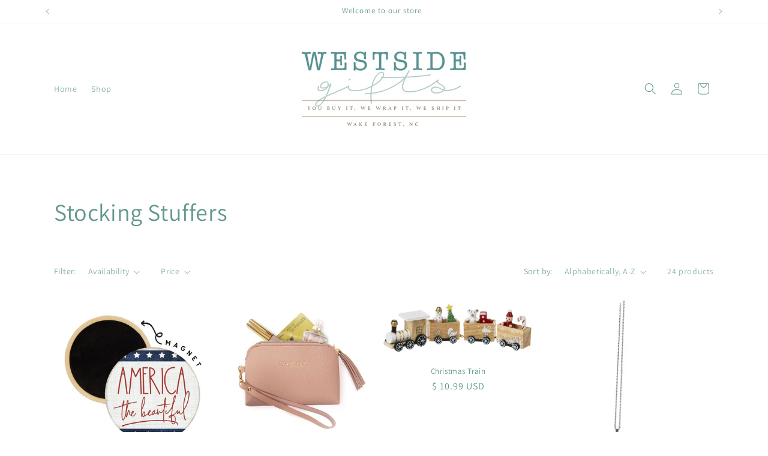

--- FILE ---
content_type: text/html; charset=utf-8
request_url: https://westsidegifts.com/collections/stocking-stuffers-1
body_size: 35258
content:
<!doctype html>
<html class="no-js" lang="en">
  <head>
    <meta charset="utf-8">
    <meta http-equiv="X-UA-Compatible" content="IE=edge">
    <meta name="viewport" content="width=device-width,initial-scale=1">
    <meta name="theme-color" content="">
    <link rel="canonical" href="https://westsidegifts.com/collections/stocking-stuffers-1"><link rel="preconnect" href="https://fonts.shopifycdn.com" crossorigin><title>
      Stocking Stuffers
 &ndash; Westside Gifts</title>

    

    

<meta property="og:site_name" content="Westside Gifts">
<meta property="og:url" content="https://westsidegifts.com/collections/stocking-stuffers-1">
<meta property="og:title" content="Stocking Stuffers">
<meta property="og:type" content="website">
<meta property="og:description" content="Buy It Here, Wrap It Here, Ship It Here! Westside Gifts in Wake Forest is your one stop shop for gifts, wrapping, and shipping. "><meta property="og:image" content="http://westsidegifts.com/cdn/shop/files/westside_gifts_logo.webp?height=628&pad_color=ffffff&v=1689797289&width=1200">
  <meta property="og:image:secure_url" content="https://westsidegifts.com/cdn/shop/files/westside_gifts_logo.webp?height=628&pad_color=ffffff&v=1689797289&width=1200">
  <meta property="og:image:width" content="1200">
  <meta property="og:image:height" content="628"><meta name="twitter:card" content="summary_large_image">
<meta name="twitter:title" content="Stocking Stuffers">
<meta name="twitter:description" content="Buy It Here, Wrap It Here, Ship It Here! Westside Gifts in Wake Forest is your one stop shop for gifts, wrapping, and shipping. ">


    <script src="//westsidegifts.com/cdn/shop/t/9/assets/constants.js?v=58251544750838685771704902183" defer="defer"></script>
    <script src="//westsidegifts.com/cdn/shop/t/9/assets/pubsub.js?v=158357773527763999511704902184" defer="defer"></script>
    <script src="//westsidegifts.com/cdn/shop/t/9/assets/global.js?v=40820548392383841591704902183" defer="defer"></script><script src="//westsidegifts.com/cdn/shop/t/9/assets/animations.js?v=88693664871331136111704902181" defer="defer"></script><script>window.performance && window.performance.mark && window.performance.mark('shopify.content_for_header.start');</script><meta id="shopify-digital-wallet" name="shopify-digital-wallet" content="/7456339/digital_wallets/dialog">
<meta name="shopify-checkout-api-token" content="638df53d65597531c848dc09fd4eaef0">
<meta id="in-context-paypal-metadata" data-shop-id="7456339" data-venmo-supported="false" data-environment="production" data-locale="en_US" data-paypal-v4="true" data-currency="USD">
<link rel="alternate" type="application/atom+xml" title="Feed" href="/collections/stocking-stuffers-1.atom" />
<link rel="next" href="/collections/stocking-stuffers-1?page=2">
<link rel="alternate" type="application/json+oembed" href="https://westsidegifts.com/collections/stocking-stuffers-1.oembed">
<script async="async" src="/checkouts/internal/preloads.js?locale=en-US"></script>
<link rel="preconnect" href="https://shop.app" crossorigin="anonymous">
<script async="async" src="https://shop.app/checkouts/internal/preloads.js?locale=en-US&shop_id=7456339" crossorigin="anonymous"></script>
<script id="apple-pay-shop-capabilities" type="application/json">{"shopId":7456339,"countryCode":"US","currencyCode":"USD","merchantCapabilities":["supports3DS"],"merchantId":"gid:\/\/shopify\/Shop\/7456339","merchantName":"Westside Gifts","requiredBillingContactFields":["postalAddress","email","phone"],"requiredShippingContactFields":["postalAddress","email","phone"],"shippingType":"shipping","supportedNetworks":["visa","masterCard","amex","discover","elo","jcb"],"total":{"type":"pending","label":"Westside Gifts","amount":"1.00"},"shopifyPaymentsEnabled":true,"supportsSubscriptions":true}</script>
<script id="shopify-features" type="application/json">{"accessToken":"638df53d65597531c848dc09fd4eaef0","betas":["rich-media-storefront-analytics"],"domain":"westsidegifts.com","predictiveSearch":true,"shopId":7456339,"locale":"en"}</script>
<script>var Shopify = Shopify || {};
Shopify.shop = "gifts-on-site.myshopify.com";
Shopify.locale = "en";
Shopify.currency = {"active":"USD","rate":"1.0"};
Shopify.country = "US";
Shopify.theme = {"name":"Updated copy of Updated copy of Dawn","id":138852172006,"schema_name":"Dawn","schema_version":"12.0.0","theme_store_id":887,"role":"main"};
Shopify.theme.handle = "null";
Shopify.theme.style = {"id":null,"handle":null};
Shopify.cdnHost = "westsidegifts.com/cdn";
Shopify.routes = Shopify.routes || {};
Shopify.routes.root = "/";</script>
<script type="module">!function(o){(o.Shopify=o.Shopify||{}).modules=!0}(window);</script>
<script>!function(o){function n(){var o=[];function n(){o.push(Array.prototype.slice.apply(arguments))}return n.q=o,n}var t=o.Shopify=o.Shopify||{};t.loadFeatures=n(),t.autoloadFeatures=n()}(window);</script>
<script>
  window.ShopifyPay = window.ShopifyPay || {};
  window.ShopifyPay.apiHost = "shop.app\/pay";
  window.ShopifyPay.redirectState = null;
</script>
<script id="shop-js-analytics" type="application/json">{"pageType":"collection"}</script>
<script defer="defer" async type="module" src="//westsidegifts.com/cdn/shopifycloud/shop-js/modules/v2/client.init-shop-cart-sync_C5BV16lS.en.esm.js"></script>
<script defer="defer" async type="module" src="//westsidegifts.com/cdn/shopifycloud/shop-js/modules/v2/chunk.common_CygWptCX.esm.js"></script>
<script type="module">
  await import("//westsidegifts.com/cdn/shopifycloud/shop-js/modules/v2/client.init-shop-cart-sync_C5BV16lS.en.esm.js");
await import("//westsidegifts.com/cdn/shopifycloud/shop-js/modules/v2/chunk.common_CygWptCX.esm.js");

  window.Shopify.SignInWithShop?.initShopCartSync?.({"fedCMEnabled":true,"windoidEnabled":true});

</script>
<script>
  window.Shopify = window.Shopify || {};
  if (!window.Shopify.featureAssets) window.Shopify.featureAssets = {};
  window.Shopify.featureAssets['shop-js'] = {"shop-cart-sync":["modules/v2/client.shop-cart-sync_ZFArdW7E.en.esm.js","modules/v2/chunk.common_CygWptCX.esm.js"],"init-fed-cm":["modules/v2/client.init-fed-cm_CmiC4vf6.en.esm.js","modules/v2/chunk.common_CygWptCX.esm.js"],"shop-button":["modules/v2/client.shop-button_tlx5R9nI.en.esm.js","modules/v2/chunk.common_CygWptCX.esm.js"],"shop-cash-offers":["modules/v2/client.shop-cash-offers_DOA2yAJr.en.esm.js","modules/v2/chunk.common_CygWptCX.esm.js","modules/v2/chunk.modal_D71HUcav.esm.js"],"init-windoid":["modules/v2/client.init-windoid_sURxWdc1.en.esm.js","modules/v2/chunk.common_CygWptCX.esm.js"],"shop-toast-manager":["modules/v2/client.shop-toast-manager_ClPi3nE9.en.esm.js","modules/v2/chunk.common_CygWptCX.esm.js"],"init-shop-email-lookup-coordinator":["modules/v2/client.init-shop-email-lookup-coordinator_B8hsDcYM.en.esm.js","modules/v2/chunk.common_CygWptCX.esm.js"],"init-shop-cart-sync":["modules/v2/client.init-shop-cart-sync_C5BV16lS.en.esm.js","modules/v2/chunk.common_CygWptCX.esm.js"],"avatar":["modules/v2/client.avatar_BTnouDA3.en.esm.js"],"pay-button":["modules/v2/client.pay-button_FdsNuTd3.en.esm.js","modules/v2/chunk.common_CygWptCX.esm.js"],"init-customer-accounts":["modules/v2/client.init-customer-accounts_DxDtT_ad.en.esm.js","modules/v2/client.shop-login-button_C5VAVYt1.en.esm.js","modules/v2/chunk.common_CygWptCX.esm.js","modules/v2/chunk.modal_D71HUcav.esm.js"],"init-shop-for-new-customer-accounts":["modules/v2/client.init-shop-for-new-customer-accounts_ChsxoAhi.en.esm.js","modules/v2/client.shop-login-button_C5VAVYt1.en.esm.js","modules/v2/chunk.common_CygWptCX.esm.js","modules/v2/chunk.modal_D71HUcav.esm.js"],"shop-login-button":["modules/v2/client.shop-login-button_C5VAVYt1.en.esm.js","modules/v2/chunk.common_CygWptCX.esm.js","modules/v2/chunk.modal_D71HUcav.esm.js"],"init-customer-accounts-sign-up":["modules/v2/client.init-customer-accounts-sign-up_CPSyQ0Tj.en.esm.js","modules/v2/client.shop-login-button_C5VAVYt1.en.esm.js","modules/v2/chunk.common_CygWptCX.esm.js","modules/v2/chunk.modal_D71HUcav.esm.js"],"shop-follow-button":["modules/v2/client.shop-follow-button_Cva4Ekp9.en.esm.js","modules/v2/chunk.common_CygWptCX.esm.js","modules/v2/chunk.modal_D71HUcav.esm.js"],"checkout-modal":["modules/v2/client.checkout-modal_BPM8l0SH.en.esm.js","modules/v2/chunk.common_CygWptCX.esm.js","modules/v2/chunk.modal_D71HUcav.esm.js"],"lead-capture":["modules/v2/client.lead-capture_Bi8yE_yS.en.esm.js","modules/v2/chunk.common_CygWptCX.esm.js","modules/v2/chunk.modal_D71HUcav.esm.js"],"shop-login":["modules/v2/client.shop-login_D6lNrXab.en.esm.js","modules/v2/chunk.common_CygWptCX.esm.js","modules/v2/chunk.modal_D71HUcav.esm.js"],"payment-terms":["modules/v2/client.payment-terms_CZxnsJam.en.esm.js","modules/v2/chunk.common_CygWptCX.esm.js","modules/v2/chunk.modal_D71HUcav.esm.js"]};
</script>
<script>(function() {
  var isLoaded = false;
  function asyncLoad() {
    if (isLoaded) return;
    isLoaded = true;
    var urls = ["https:\/\/chimpstatic.com\/mcjs-connected\/js\/users\/3e169878425225ca4163f15ee\/7163dd227a9bffd067c4cc679.js?shop=gifts-on-site.myshopify.com","https:\/\/inffuse-platform.appspot.com\/plugins\/shopify\/loader.js?app=calendar\u0026shop=gifts-on-site.myshopify.com\u0026shop=gifts-on-site.myshopify.com","\/\/www.powr.io\/powr.js?powr-token=gifts-on-site.myshopify.com\u0026external-type=shopify\u0026shop=gifts-on-site.myshopify.com","https:\/\/instafeed.nfcube.com\/cdn\/3d9feb24f856274003e2cebdf3ddf6a0.js?shop=gifts-on-site.myshopify.com"];
    for (var i = 0; i < urls.length; i++) {
      var s = document.createElement('script');
      s.type = 'text/javascript';
      s.async = true;
      s.src = urls[i];
      var x = document.getElementsByTagName('script')[0];
      x.parentNode.insertBefore(s, x);
    }
  };
  if(window.attachEvent) {
    window.attachEvent('onload', asyncLoad);
  } else {
    window.addEventListener('load', asyncLoad, false);
  }
})();</script>
<script id="__st">var __st={"a":7456339,"offset":-18000,"reqid":"c7fd6991-775a-4e0d-8594-632a22dfee82-1768696141","pageurl":"westsidegifts.com\/collections\/stocking-stuffers-1","u":"db419c2033c6","p":"collection","rtyp":"collection","rid":5181669391};</script>
<script>window.ShopifyPaypalV4VisibilityTracking = true;</script>
<script id="captcha-bootstrap">!function(){'use strict';const t='contact',e='account',n='new_comment',o=[[t,t],['blogs',n],['comments',n],[t,'customer']],c=[[e,'customer_login'],[e,'guest_login'],[e,'recover_customer_password'],[e,'create_customer']],r=t=>t.map((([t,e])=>`form[action*='/${t}']:not([data-nocaptcha='true']) input[name='form_type'][value='${e}']`)).join(','),a=t=>()=>t?[...document.querySelectorAll(t)].map((t=>t.form)):[];function s(){const t=[...o],e=r(t);return a(e)}const i='password',u='form_key',d=['recaptcha-v3-token','g-recaptcha-response','h-captcha-response',i],f=()=>{try{return window.sessionStorage}catch{return}},m='__shopify_v',_=t=>t.elements[u];function p(t,e,n=!1){try{const o=window.sessionStorage,c=JSON.parse(o.getItem(e)),{data:r}=function(t){const{data:e,action:n}=t;return t[m]||n?{data:e,action:n}:{data:t,action:n}}(c);for(const[e,n]of Object.entries(r))t.elements[e]&&(t.elements[e].value=n);n&&o.removeItem(e)}catch(o){console.error('form repopulation failed',{error:o})}}const l='form_type',E='cptcha';function T(t){t.dataset[E]=!0}const w=window,h=w.document,L='Shopify',v='ce_forms',y='captcha';let A=!1;((t,e)=>{const n=(g='f06e6c50-85a8-45c8-87d0-21a2b65856fe',I='https://cdn.shopify.com/shopifycloud/storefront-forms-hcaptcha/ce_storefront_forms_captcha_hcaptcha.v1.5.2.iife.js',D={infoText:'Protected by hCaptcha',privacyText:'Privacy',termsText:'Terms'},(t,e,n)=>{const o=w[L][v],c=o.bindForm;if(c)return c(t,g,e,D).then(n);var r;o.q.push([[t,g,e,D],n]),r=I,A||(h.body.append(Object.assign(h.createElement('script'),{id:'captcha-provider',async:!0,src:r})),A=!0)});var g,I,D;w[L]=w[L]||{},w[L][v]=w[L][v]||{},w[L][v].q=[],w[L][y]=w[L][y]||{},w[L][y].protect=function(t,e){n(t,void 0,e),T(t)},Object.freeze(w[L][y]),function(t,e,n,w,h,L){const[v,y,A,g]=function(t,e,n){const i=e?o:[],u=t?c:[],d=[...i,...u],f=r(d),m=r(i),_=r(d.filter((([t,e])=>n.includes(e))));return[a(f),a(m),a(_),s()]}(w,h,L),I=t=>{const e=t.target;return e instanceof HTMLFormElement?e:e&&e.form},D=t=>v().includes(t);t.addEventListener('submit',(t=>{const e=I(t);if(!e)return;const n=D(e)&&!e.dataset.hcaptchaBound&&!e.dataset.recaptchaBound,o=_(e),c=g().includes(e)&&(!o||!o.value);(n||c)&&t.preventDefault(),c&&!n&&(function(t){try{if(!f())return;!function(t){const e=f();if(!e)return;const n=_(t);if(!n)return;const o=n.value;o&&e.removeItem(o)}(t);const e=Array.from(Array(32),(()=>Math.random().toString(36)[2])).join('');!function(t,e){_(t)||t.append(Object.assign(document.createElement('input'),{type:'hidden',name:u})),t.elements[u].value=e}(t,e),function(t,e){const n=f();if(!n)return;const o=[...t.querySelectorAll(`input[type='${i}']`)].map((({name:t})=>t)),c=[...d,...o],r={};for(const[a,s]of new FormData(t).entries())c.includes(a)||(r[a]=s);n.setItem(e,JSON.stringify({[m]:1,action:t.action,data:r}))}(t,e)}catch(e){console.error('failed to persist form',e)}}(e),e.submit())}));const S=(t,e)=>{t&&!t.dataset[E]&&(n(t,e.some((e=>e===t))),T(t))};for(const o of['focusin','change'])t.addEventListener(o,(t=>{const e=I(t);D(e)&&S(e,y())}));const B=e.get('form_key'),M=e.get(l),P=B&&M;t.addEventListener('DOMContentLoaded',(()=>{const t=y();if(P)for(const e of t)e.elements[l].value===M&&p(e,B);[...new Set([...A(),...v().filter((t=>'true'===t.dataset.shopifyCaptcha))])].forEach((e=>S(e,t)))}))}(h,new URLSearchParams(w.location.search),n,t,e,['guest_login'])})(!0,!0)}();</script>
<script integrity="sha256-4kQ18oKyAcykRKYeNunJcIwy7WH5gtpwJnB7kiuLZ1E=" data-source-attribution="shopify.loadfeatures" defer="defer" src="//westsidegifts.com/cdn/shopifycloud/storefront/assets/storefront/load_feature-a0a9edcb.js" crossorigin="anonymous"></script>
<script crossorigin="anonymous" defer="defer" src="//westsidegifts.com/cdn/shopifycloud/storefront/assets/shopify_pay/storefront-65b4c6d7.js?v=20250812"></script>
<script data-source-attribution="shopify.dynamic_checkout.dynamic.init">var Shopify=Shopify||{};Shopify.PaymentButton=Shopify.PaymentButton||{isStorefrontPortableWallets:!0,init:function(){window.Shopify.PaymentButton.init=function(){};var t=document.createElement("script");t.src="https://westsidegifts.com/cdn/shopifycloud/portable-wallets/latest/portable-wallets.en.js",t.type="module",document.head.appendChild(t)}};
</script>
<script data-source-attribution="shopify.dynamic_checkout.buyer_consent">
  function portableWalletsHideBuyerConsent(e){var t=document.getElementById("shopify-buyer-consent"),n=document.getElementById("shopify-subscription-policy-button");t&&n&&(t.classList.add("hidden"),t.setAttribute("aria-hidden","true"),n.removeEventListener("click",e))}function portableWalletsShowBuyerConsent(e){var t=document.getElementById("shopify-buyer-consent"),n=document.getElementById("shopify-subscription-policy-button");t&&n&&(t.classList.remove("hidden"),t.removeAttribute("aria-hidden"),n.addEventListener("click",e))}window.Shopify?.PaymentButton&&(window.Shopify.PaymentButton.hideBuyerConsent=portableWalletsHideBuyerConsent,window.Shopify.PaymentButton.showBuyerConsent=portableWalletsShowBuyerConsent);
</script>
<script data-source-attribution="shopify.dynamic_checkout.cart.bootstrap">document.addEventListener("DOMContentLoaded",(function(){function t(){return document.querySelector("shopify-accelerated-checkout-cart, shopify-accelerated-checkout")}if(t())Shopify.PaymentButton.init();else{new MutationObserver((function(e,n){t()&&(Shopify.PaymentButton.init(),n.disconnect())})).observe(document.body,{childList:!0,subtree:!0})}}));
</script>
<link id="shopify-accelerated-checkout-styles" rel="stylesheet" media="screen" href="https://westsidegifts.com/cdn/shopifycloud/portable-wallets/latest/accelerated-checkout-backwards-compat.css" crossorigin="anonymous">
<style id="shopify-accelerated-checkout-cart">
        #shopify-buyer-consent {
  margin-top: 1em;
  display: inline-block;
  width: 100%;
}

#shopify-buyer-consent.hidden {
  display: none;
}

#shopify-subscription-policy-button {
  background: none;
  border: none;
  padding: 0;
  text-decoration: underline;
  font-size: inherit;
  cursor: pointer;
}

#shopify-subscription-policy-button::before {
  box-shadow: none;
}

      </style>
<script id="sections-script" data-sections="header" defer="defer" src="//westsidegifts.com/cdn/shop/t/9/compiled_assets/scripts.js?v=935"></script>
<script>window.performance && window.performance.mark && window.performance.mark('shopify.content_for_header.end');</script>


    <style data-shopify>
      @font-face {
  font-family: Assistant;
  font-weight: 400;
  font-style: normal;
  font-display: swap;
  src: url("//westsidegifts.com/cdn/fonts/assistant/assistant_n4.9120912a469cad1cc292572851508ca49d12e768.woff2") format("woff2"),
       url("//westsidegifts.com/cdn/fonts/assistant/assistant_n4.6e9875ce64e0fefcd3f4446b7ec9036b3ddd2985.woff") format("woff");
}

      @font-face {
  font-family: Assistant;
  font-weight: 700;
  font-style: normal;
  font-display: swap;
  src: url("//westsidegifts.com/cdn/fonts/assistant/assistant_n7.bf44452348ec8b8efa3aa3068825305886b1c83c.woff2") format("woff2"),
       url("//westsidegifts.com/cdn/fonts/assistant/assistant_n7.0c887fee83f6b3bda822f1150b912c72da0f7b64.woff") format("woff");
}

      
      
      @font-face {
  font-family: Assistant;
  font-weight: 400;
  font-style: normal;
  font-display: swap;
  src: url("//westsidegifts.com/cdn/fonts/assistant/assistant_n4.9120912a469cad1cc292572851508ca49d12e768.woff2") format("woff2"),
       url("//westsidegifts.com/cdn/fonts/assistant/assistant_n4.6e9875ce64e0fefcd3f4446b7ec9036b3ddd2985.woff") format("woff");
}


      
        :root,
        .color-background-1 {
          --color-background: 255,255,255;
        
          --gradient-background: #ffffff;
        

        

        --color-foreground: 97,151,142;
        --color-background-contrast: 191,191,191;
        --color-shadow: 18,18,18;
        --color-button: 255,255,255;
        --color-button-text: 97,151,142;
        --color-secondary-button: 255,255,255;
        --color-secondary-button-text: 97,151,142;
        --color-link: 97,151,142;
        --color-badge-foreground: 97,151,142;
        --color-badge-background: 255,255,255;
        --color-badge-border: 97,151,142;
        --payment-terms-background-color: rgb(255 255 255);
      }
      
        
        .color-background-2 {
          --color-background: 255,255,255;
        
          --gradient-background: #ffffff;
        

        

        --color-foreground: 97,151,142;
        --color-background-contrast: 191,191,191;
        --color-shadow: 18,18,18;
        --color-button: 18,18,18;
        --color-button-text: 97,151,142;
        --color-secondary-button: 255,255,255;
        --color-secondary-button-text: 97,151,142;
        --color-link: 97,151,142;
        --color-badge-foreground: 97,151,142;
        --color-badge-background: 255,255,255;
        --color-badge-border: 97,151,142;
        --payment-terms-background-color: rgb(255 255 255);
      }
      
        
        .color-inverse {
          --color-background: 255,255,255;
        
          --gradient-background: #ffffff;
        

        

        --color-foreground: 255,255,255;
        --color-background-contrast: 191,191,191;
        --color-shadow: 18,18,18;
        --color-button: 255,255,255;
        --color-button-text: 97,151,142;
        --color-secondary-button: 255,255,255;
        --color-secondary-button-text: 255,255,255;
        --color-link: 255,255,255;
        --color-badge-foreground: 255,255,255;
        --color-badge-background: 255,255,255;
        --color-badge-border: 255,255,255;
        --payment-terms-background-color: rgb(255 255 255);
      }
      
        
        .color-accent-1 {
          --color-background: 18,18,18;
        
          --gradient-background: #121212;
        

        

        --color-foreground: 255,255,255;
        --color-background-contrast: 146,146,146;
        --color-shadow: 18,18,18;
        --color-button: 255,255,255;
        --color-button-text: 18,18,18;
        --color-secondary-button: 18,18,18;
        --color-secondary-button-text: 255,255,255;
        --color-link: 255,255,255;
        --color-badge-foreground: 255,255,255;
        --color-badge-background: 18,18,18;
        --color-badge-border: 255,255,255;
        --payment-terms-background-color: rgb(18 18 18);
      }
      
        
        .color-accent-2 {
          --color-background: 51,79,180;
        
          --gradient-background: #334fb4;
        

        

        --color-foreground: 255,255,255;
        --color-background-contrast: 23,35,81;
        --color-shadow: 18,18,18;
        --color-button: 255,255,255;
        --color-button-text: 51,79,180;
        --color-secondary-button: 51,79,180;
        --color-secondary-button-text: 255,255,255;
        --color-link: 255,255,255;
        --color-badge-foreground: 255,255,255;
        --color-badge-background: 51,79,180;
        --color-badge-border: 255,255,255;
        --payment-terms-background-color: rgb(51 79 180);
      }
      

      body, .color-background-1, .color-background-2, .color-inverse, .color-accent-1, .color-accent-2 {
        color: rgba(var(--color-foreground), 0.75);
        background-color: rgb(var(--color-background));
      }

      :root {
        --font-body-family: Assistant, sans-serif;
        --font-body-style: normal;
        --font-body-weight: 400;
        --font-body-weight-bold: 700;

        --font-heading-family: Assistant, sans-serif;
        --font-heading-style: normal;
        --font-heading-weight: 400;

        --font-body-scale: 1.0;
        --font-heading-scale: 1.0;

        --media-padding: px;
        --media-border-opacity: 0.05;
        --media-border-width: 1px;
        --media-radius: 0px;
        --media-shadow-opacity: 0.0;
        --media-shadow-horizontal-offset: 0px;
        --media-shadow-vertical-offset: 4px;
        --media-shadow-blur-radius: 5px;
        --media-shadow-visible: 0;

        --page-width: 120rem;
        --page-width-margin: 0rem;

        --product-card-image-padding: 0.0rem;
        --product-card-corner-radius: 0.0rem;
        --product-card-text-alignment: center;
        --product-card-border-width: 0.0rem;
        --product-card-border-opacity: 0.1;
        --product-card-shadow-opacity: 0.0;
        --product-card-shadow-visible: 0;
        --product-card-shadow-horizontal-offset: 0.0rem;
        --product-card-shadow-vertical-offset: 0.4rem;
        --product-card-shadow-blur-radius: 0.5rem;

        --collection-card-image-padding: 0.0rem;
        --collection-card-corner-radius: 0.0rem;
        --collection-card-text-alignment: left;
        --collection-card-border-width: 1.2rem;
        --collection-card-border-opacity: 0.1;
        --collection-card-shadow-opacity: 0.0;
        --collection-card-shadow-visible: 0;
        --collection-card-shadow-horizontal-offset: 0.0rem;
        --collection-card-shadow-vertical-offset: 0.4rem;
        --collection-card-shadow-blur-radius: 0.5rem;

        --blog-card-image-padding: 0.0rem;
        --blog-card-corner-radius: 0.0rem;
        --blog-card-text-alignment: left;
        --blog-card-border-width: 0.0rem;
        --blog-card-border-opacity: 0.1;
        --blog-card-shadow-opacity: 0.0;
        --blog-card-shadow-visible: 0;
        --blog-card-shadow-horizontal-offset: 0.0rem;
        --blog-card-shadow-vertical-offset: 0.4rem;
        --blog-card-shadow-blur-radius: 0.5rem;

        --badge-corner-radius: 4.0rem;

        --popup-border-width: 1px;
        --popup-border-opacity: 0.1;
        --popup-corner-radius: 0px;
        --popup-shadow-opacity: 0.0;
        --popup-shadow-horizontal-offset: 0px;
        --popup-shadow-vertical-offset: 4px;
        --popup-shadow-blur-radius: 5px;

        --drawer-border-width: 1px;
        --drawer-border-opacity: 0.1;
        --drawer-shadow-opacity: 0.0;
        --drawer-shadow-horizontal-offset: 0px;
        --drawer-shadow-vertical-offset: 4px;
        --drawer-shadow-blur-radius: 5px;

        --spacing-sections-desktop: 0px;
        --spacing-sections-mobile: 0px;

        --grid-desktop-vertical-spacing: 8px;
        --grid-desktop-horizontal-spacing: 8px;
        --grid-mobile-vertical-spacing: 4px;
        --grid-mobile-horizontal-spacing: 4px;

        --text-boxes-border-opacity: 0.1;
        --text-boxes-border-width: 0px;
        --text-boxes-radius: 0px;
        --text-boxes-shadow-opacity: 0.0;
        --text-boxes-shadow-visible: 0;
        --text-boxes-shadow-horizontal-offset: 0px;
        --text-boxes-shadow-vertical-offset: 4px;
        --text-boxes-shadow-blur-radius: 5px;

        --buttons-radius: 0px;
        --buttons-radius-outset: 0px;
        --buttons-border-width: 1px;
        --buttons-border-opacity: 1.0;
        --buttons-shadow-opacity: 0.45;
        --buttons-shadow-visible: 1;
        --buttons-shadow-horizontal-offset: 0px;
        --buttons-shadow-vertical-offset: 4px;
        --buttons-shadow-blur-radius: 5px;
        --buttons-border-offset: 0.3px;

        --inputs-radius: 0px;
        --inputs-border-width: 1px;
        --inputs-border-opacity: 0.55;
        --inputs-shadow-opacity: 0.0;
        --inputs-shadow-horizontal-offset: 0px;
        --inputs-margin-offset: 0px;
        --inputs-shadow-vertical-offset: 4px;
        --inputs-shadow-blur-radius: 5px;
        --inputs-radius-outset: 0px;

        --variant-pills-radius: 40px;
        --variant-pills-border-width: 1px;
        --variant-pills-border-opacity: 0.55;
        --variant-pills-shadow-opacity: 0.0;
        --variant-pills-shadow-horizontal-offset: 0px;
        --variant-pills-shadow-vertical-offset: 4px;
        --variant-pills-shadow-blur-radius: 5px;
      }

      *,
      *::before,
      *::after {
        box-sizing: inherit;
      }

      html {
        box-sizing: border-box;
        font-size: calc(var(--font-body-scale) * 62.5%);
        height: 100%;
      }

      body {
        display: grid;
        grid-template-rows: auto auto 1fr auto;
        grid-template-columns: 100%;
        min-height: 100%;
        margin: 0;
        font-size: 1.5rem;
        letter-spacing: 0.06rem;
        line-height: calc(1 + 0.8 / var(--font-body-scale));
        font-family: var(--font-body-family);
        font-style: var(--font-body-style);
        font-weight: var(--font-body-weight);
      }

      @media screen and (min-width: 750px) {
        body {
          font-size: 1.6rem;
        }
      }
    </style>

    <link href="//westsidegifts.com/cdn/shop/t/9/assets/base.css?v=22615539281115885671704902181" rel="stylesheet" type="text/css" media="all" />
<link rel="preload" as="font" href="//westsidegifts.com/cdn/fonts/assistant/assistant_n4.9120912a469cad1cc292572851508ca49d12e768.woff2" type="font/woff2" crossorigin><link rel="preload" as="font" href="//westsidegifts.com/cdn/fonts/assistant/assistant_n4.9120912a469cad1cc292572851508ca49d12e768.woff2" type="font/woff2" crossorigin><link
        rel="stylesheet"
        href="//westsidegifts.com/cdn/shop/t/9/assets/component-predictive-search.css?v=118923337488134913561704902182"
        media="print"
        onload="this.media='all'"
      ><script>
      document.documentElement.className = document.documentElement.className.replace('no-js', 'js');
      if (Shopify.designMode) {
        document.documentElement.classList.add('shopify-design-mode');
      }
    </script>
  <script src="https://cdn.shopify.com/extensions/019b8d6c-1ef2-70af-b04f-c5e7be4eb317/instagram-shopping-slider-4/assets/ets-ins-theme-embed-block.js" type="text/javascript" defer="defer"></script>
<link href="https://cdn.shopify.com/extensions/019b8d6c-1ef2-70af-b04f-c5e7be4eb317/instagram-shopping-slider-4/assets/ets-ins-theme-embed-block.css" rel="stylesheet" type="text/css" media="all">
<link href="https://monorail-edge.shopifysvc.com" rel="dns-prefetch">
<script>(function(){if ("sendBeacon" in navigator && "performance" in window) {try {var session_token_from_headers = performance.getEntriesByType('navigation')[0].serverTiming.find(x => x.name == '_s').description;} catch {var session_token_from_headers = undefined;}var session_cookie_matches = document.cookie.match(/_shopify_s=([^;]*)/);var session_token_from_cookie = session_cookie_matches && session_cookie_matches.length === 2 ? session_cookie_matches[1] : "";var session_token = session_token_from_headers || session_token_from_cookie || "";function handle_abandonment_event(e) {var entries = performance.getEntries().filter(function(entry) {return /monorail-edge.shopifysvc.com/.test(entry.name);});if (!window.abandonment_tracked && entries.length === 0) {window.abandonment_tracked = true;var currentMs = Date.now();var navigation_start = performance.timing.navigationStart;var payload = {shop_id: 7456339,url: window.location.href,navigation_start,duration: currentMs - navigation_start,session_token,page_type: "collection"};window.navigator.sendBeacon("https://monorail-edge.shopifysvc.com/v1/produce", JSON.stringify({schema_id: "online_store_buyer_site_abandonment/1.1",payload: payload,metadata: {event_created_at_ms: currentMs,event_sent_at_ms: currentMs}}));}}window.addEventListener('pagehide', handle_abandonment_event);}}());</script>
<script id="web-pixels-manager-setup">(function e(e,d,r,n,o){if(void 0===o&&(o={}),!Boolean(null===(a=null===(i=window.Shopify)||void 0===i?void 0:i.analytics)||void 0===a?void 0:a.replayQueue)){var i,a;window.Shopify=window.Shopify||{};var t=window.Shopify;t.analytics=t.analytics||{};var s=t.analytics;s.replayQueue=[],s.publish=function(e,d,r){return s.replayQueue.push([e,d,r]),!0};try{self.performance.mark("wpm:start")}catch(e){}var l=function(){var e={modern:/Edge?\/(1{2}[4-9]|1[2-9]\d|[2-9]\d{2}|\d{4,})\.\d+(\.\d+|)|Firefox\/(1{2}[4-9]|1[2-9]\d|[2-9]\d{2}|\d{4,})\.\d+(\.\d+|)|Chrom(ium|e)\/(9{2}|\d{3,})\.\d+(\.\d+|)|(Maci|X1{2}).+ Version\/(15\.\d+|(1[6-9]|[2-9]\d|\d{3,})\.\d+)([,.]\d+|)( \(\w+\)|)( Mobile\/\w+|) Safari\/|Chrome.+OPR\/(9{2}|\d{3,})\.\d+\.\d+|(CPU[ +]OS|iPhone[ +]OS|CPU[ +]iPhone|CPU IPhone OS|CPU iPad OS)[ +]+(15[._]\d+|(1[6-9]|[2-9]\d|\d{3,})[._]\d+)([._]\d+|)|Android:?[ /-](13[3-9]|1[4-9]\d|[2-9]\d{2}|\d{4,})(\.\d+|)(\.\d+|)|Android.+Firefox\/(13[5-9]|1[4-9]\d|[2-9]\d{2}|\d{4,})\.\d+(\.\d+|)|Android.+Chrom(ium|e)\/(13[3-9]|1[4-9]\d|[2-9]\d{2}|\d{4,})\.\d+(\.\d+|)|SamsungBrowser\/([2-9]\d|\d{3,})\.\d+/,legacy:/Edge?\/(1[6-9]|[2-9]\d|\d{3,})\.\d+(\.\d+|)|Firefox\/(5[4-9]|[6-9]\d|\d{3,})\.\d+(\.\d+|)|Chrom(ium|e)\/(5[1-9]|[6-9]\d|\d{3,})\.\d+(\.\d+|)([\d.]+$|.*Safari\/(?![\d.]+ Edge\/[\d.]+$))|(Maci|X1{2}).+ Version\/(10\.\d+|(1[1-9]|[2-9]\d|\d{3,})\.\d+)([,.]\d+|)( \(\w+\)|)( Mobile\/\w+|) Safari\/|Chrome.+OPR\/(3[89]|[4-9]\d|\d{3,})\.\d+\.\d+|(CPU[ +]OS|iPhone[ +]OS|CPU[ +]iPhone|CPU IPhone OS|CPU iPad OS)[ +]+(10[._]\d+|(1[1-9]|[2-9]\d|\d{3,})[._]\d+)([._]\d+|)|Android:?[ /-](13[3-9]|1[4-9]\d|[2-9]\d{2}|\d{4,})(\.\d+|)(\.\d+|)|Mobile Safari.+OPR\/([89]\d|\d{3,})\.\d+\.\d+|Android.+Firefox\/(13[5-9]|1[4-9]\d|[2-9]\d{2}|\d{4,})\.\d+(\.\d+|)|Android.+Chrom(ium|e)\/(13[3-9]|1[4-9]\d|[2-9]\d{2}|\d{4,})\.\d+(\.\d+|)|Android.+(UC? ?Browser|UCWEB|U3)[ /]?(15\.([5-9]|\d{2,})|(1[6-9]|[2-9]\d|\d{3,})\.\d+)\.\d+|SamsungBrowser\/(5\.\d+|([6-9]|\d{2,})\.\d+)|Android.+MQ{2}Browser\/(14(\.(9|\d{2,})|)|(1[5-9]|[2-9]\d|\d{3,})(\.\d+|))(\.\d+|)|K[Aa][Ii]OS\/(3\.\d+|([4-9]|\d{2,})\.\d+)(\.\d+|)/},d=e.modern,r=e.legacy,n=navigator.userAgent;return n.match(d)?"modern":n.match(r)?"legacy":"unknown"}(),u="modern"===l?"modern":"legacy",c=(null!=n?n:{modern:"",legacy:""})[u],f=function(e){return[e.baseUrl,"/wpm","/b",e.hashVersion,"modern"===e.buildTarget?"m":"l",".js"].join("")}({baseUrl:d,hashVersion:r,buildTarget:u}),m=function(e){var d=e.version,r=e.bundleTarget,n=e.surface,o=e.pageUrl,i=e.monorailEndpoint;return{emit:function(e){var a=e.status,t=e.errorMsg,s=(new Date).getTime(),l=JSON.stringify({metadata:{event_sent_at_ms:s},events:[{schema_id:"web_pixels_manager_load/3.1",payload:{version:d,bundle_target:r,page_url:o,status:a,surface:n,error_msg:t},metadata:{event_created_at_ms:s}}]});if(!i)return console&&console.warn&&console.warn("[Web Pixels Manager] No Monorail endpoint provided, skipping logging."),!1;try{return self.navigator.sendBeacon.bind(self.navigator)(i,l)}catch(e){}var u=new XMLHttpRequest;try{return u.open("POST",i,!0),u.setRequestHeader("Content-Type","text/plain"),u.send(l),!0}catch(e){return console&&console.warn&&console.warn("[Web Pixels Manager] Got an unhandled error while logging to Monorail."),!1}}}}({version:r,bundleTarget:l,surface:e.surface,pageUrl:self.location.href,monorailEndpoint:e.monorailEndpoint});try{o.browserTarget=l,function(e){var d=e.src,r=e.async,n=void 0===r||r,o=e.onload,i=e.onerror,a=e.sri,t=e.scriptDataAttributes,s=void 0===t?{}:t,l=document.createElement("script"),u=document.querySelector("head"),c=document.querySelector("body");if(l.async=n,l.src=d,a&&(l.integrity=a,l.crossOrigin="anonymous"),s)for(var f in s)if(Object.prototype.hasOwnProperty.call(s,f))try{l.dataset[f]=s[f]}catch(e){}if(o&&l.addEventListener("load",o),i&&l.addEventListener("error",i),u)u.appendChild(l);else{if(!c)throw new Error("Did not find a head or body element to append the script");c.appendChild(l)}}({src:f,async:!0,onload:function(){if(!function(){var e,d;return Boolean(null===(d=null===(e=window.Shopify)||void 0===e?void 0:e.analytics)||void 0===d?void 0:d.initialized)}()){var d=window.webPixelsManager.init(e)||void 0;if(d){var r=window.Shopify.analytics;r.replayQueue.forEach((function(e){var r=e[0],n=e[1],o=e[2];d.publishCustomEvent(r,n,o)})),r.replayQueue=[],r.publish=d.publishCustomEvent,r.visitor=d.visitor,r.initialized=!0}}},onerror:function(){return m.emit({status:"failed",errorMsg:"".concat(f," has failed to load")})},sri:function(e){var d=/^sha384-[A-Za-z0-9+/=]+$/;return"string"==typeof e&&d.test(e)}(c)?c:"",scriptDataAttributes:o}),m.emit({status:"loading"})}catch(e){m.emit({status:"failed",errorMsg:(null==e?void 0:e.message)||"Unknown error"})}}})({shopId: 7456339,storefrontBaseUrl: "https://westsidegifts.com",extensionsBaseUrl: "https://extensions.shopifycdn.com/cdn/shopifycloud/web-pixels-manager",monorailEndpoint: "https://monorail-edge.shopifysvc.com/unstable/produce_batch",surface: "storefront-renderer",enabledBetaFlags: ["2dca8a86"],webPixelsConfigList: [{"id":"71008486","configuration":"{\"tagID\":\"2614747741697\"}","eventPayloadVersion":"v1","runtimeContext":"STRICT","scriptVersion":"18031546ee651571ed29edbe71a3550b","type":"APP","apiClientId":3009811,"privacyPurposes":["ANALYTICS","MARKETING","SALE_OF_DATA"],"dataSharingAdjustments":{"protectedCustomerApprovalScopes":["read_customer_address","read_customer_email","read_customer_name","read_customer_personal_data","read_customer_phone"]}},{"id":"58589414","eventPayloadVersion":"v1","runtimeContext":"LAX","scriptVersion":"1","type":"CUSTOM","privacyPurposes":["MARKETING"],"name":"Meta pixel (migrated)"},{"id":"77758694","eventPayloadVersion":"v1","runtimeContext":"LAX","scriptVersion":"1","type":"CUSTOM","privacyPurposes":["ANALYTICS"],"name":"Google Analytics tag (migrated)"},{"id":"shopify-app-pixel","configuration":"{}","eventPayloadVersion":"v1","runtimeContext":"STRICT","scriptVersion":"0450","apiClientId":"shopify-pixel","type":"APP","privacyPurposes":["ANALYTICS","MARKETING"]},{"id":"shopify-custom-pixel","eventPayloadVersion":"v1","runtimeContext":"LAX","scriptVersion":"0450","apiClientId":"shopify-pixel","type":"CUSTOM","privacyPurposes":["ANALYTICS","MARKETING"]}],isMerchantRequest: false,initData: {"shop":{"name":"Westside Gifts","paymentSettings":{"currencyCode":"USD"},"myshopifyDomain":"gifts-on-site.myshopify.com","countryCode":"US","storefrontUrl":"https:\/\/westsidegifts.com"},"customer":null,"cart":null,"checkout":null,"productVariants":[],"purchasingCompany":null},},"https://westsidegifts.com/cdn","fcfee988w5aeb613cpc8e4bc33m6693e112",{"modern":"","legacy":""},{"shopId":"7456339","storefrontBaseUrl":"https:\/\/westsidegifts.com","extensionBaseUrl":"https:\/\/extensions.shopifycdn.com\/cdn\/shopifycloud\/web-pixels-manager","surface":"storefront-renderer","enabledBetaFlags":"[\"2dca8a86\"]","isMerchantRequest":"false","hashVersion":"fcfee988w5aeb613cpc8e4bc33m6693e112","publish":"custom","events":"[[\"page_viewed\",{}],[\"collection_viewed\",{\"collection\":{\"id\":\"5181669391\",\"title\":\"Stocking Stuffers\",\"productVariants\":[{\"price\":{\"amount\":4.99,\"currencyCode\":\"USD\"},\"product\":{\"title\":\"America The Beautiful Magnet\",\"vendor\":\"Sincere Surroundings\",\"id\":\"7797662548198\",\"untranslatedTitle\":\"America The Beautiful Magnet\",\"url\":\"\/products\/america-the-beautiful-magnet\",\"type\":\"Magnet\"},\"id\":\"42942792859878\",\"image\":{\"src\":\"\/\/westsidegifts.com\/cdn\/shop\/products\/MGO1013_1.jpg?v=1653417749\"},\"sku\":\"840136649991\",\"title\":\"Default Title\",\"untranslatedTitle\":\"Default Title\"},{\"price\":{\"amount\":12.99,\"currencyCode\":\"USD\"},\"product\":{\"title\":\"Chosen Wristlets\",\"vendor\":\"Mulberry Studios\",\"id\":\"7501072171238\",\"untranslatedTitle\":\"Chosen Wristlets\",\"url\":\"\/products\/chosen-wristlets\",\"type\":\"Wristlet\"},\"id\":\"42178778759398\",\"image\":{\"src\":\"\/\/westsidegifts.com\/cdn\/shop\/products\/mulbcwr000.jpg?v=1639250428\"},\"sku\":\"664540612019\",\"title\":\"Mom\",\"untranslatedTitle\":\"Mom\"},{\"price\":{\"amount\":10.99,\"currencyCode\":\"USD\"},\"product\":{\"title\":\"Christmas Train\",\"vendor\":\"Ganz\",\"id\":\"8717927940326\",\"untranslatedTitle\":\"Christmas Train\",\"url\":\"\/products\/christmas-train\",\"type\":\"All Products\"},\"id\":\"45039700476134\",\"image\":{\"src\":\"\/\/westsidegifts.com\/cdn\/shop\/files\/ex28015_b.png?v=1758808420\"},\"sku\":\"661371371771\",\"title\":\"Red Train\",\"untranslatedTitle\":\"Red Train\"},{\"price\":{\"amount\":12.99,\"currencyCode\":\"USD\"},\"product\":{\"title\":\"Crazy Cat Lady Ornament\",\"vendor\":\"Ganz\",\"id\":\"8334702313702\",\"untranslatedTitle\":\"Crazy Cat Lady Ornament\",\"url\":\"\/products\/crazy-cat-lady-ornament\",\"type\":\"All Products\"},\"id\":\"44015119859942\",\"image\":{\"src\":\"\/\/westsidegifts.com\/cdn\/shop\/files\/mx181569.png?v=1698929603\"},\"sku\":\"696322360924\",\"title\":\"Default Title\",\"untranslatedTitle\":\"Default Title\"},{\"price\":{\"amount\":12.99,\"currencyCode\":\"USD\"},\"product\":{\"title\":\"Dayspring Wisdom For Each Day Calendar\",\"vendor\":\"DaySpring\",\"id\":\"8068708794598\",\"untranslatedTitle\":\"Dayspring Wisdom For Each Day Calendar\",\"url\":\"\/products\/dayspring-wisdom-for-each-day-calendar\",\"type\":\"\"},\"id\":\"43553644675302\",\"image\":{\"src\":\"\/\/westsidegifts.com\/cdn\/shop\/products\/75669_1.jpg?v=1669489441\"},\"sku\":\"081983450402\",\"title\":\"Default Title\",\"untranslatedTitle\":\"Default Title\"},{\"price\":{\"amount\":6.99,\"currencyCode\":\"USD\"},\"product\":{\"title\":\"En Route Corner Store Eyeglass Repair Kit\",\"vendor\":\"DM Merchandising\",\"id\":\"8074264346854\",\"untranslatedTitle\":\"En Route Corner Store Eyeglass Repair Kit\",\"url\":\"\/products\/en-route-corner-store-eyeglass-repair-kit\",\"type\":\"All Products\"},\"id\":\"43562004578534\",\"image\":{\"src\":\"\/\/westsidegifts.com\/cdn\/shop\/products\/Decadent_Chocolates_83fef702-b869-4302-922b-af31708ad354.jpg?v=1669924798\"},\"sku\":\"722950358474\",\"title\":\"Default Title\",\"untranslatedTitle\":\"Default Title\"},{\"price\":{\"amount\":6.99,\"currencyCode\":\"USD\"},\"product\":{\"title\":\"English Cottage Garden Wet It\",\"vendor\":\"Wet It\",\"id\":\"8196821057766\",\"untranslatedTitle\":\"English Cottage Garden Wet It\",\"url\":\"\/products\/english-cottage-garden-wet-it\",\"type\":\"All Gifts\"},\"id\":\"43753326477542\",\"image\":{\"src\":\"\/\/westsidegifts.com\/cdn\/shop\/products\/wet-it-english-cottage-garden-wet-it.jpg?v=1682096283\"},\"sku\":\"850032576758\",\"title\":\"Default Title\",\"untranslatedTitle\":\"Default Title\"},{\"price\":{\"amount\":17.99,\"currencyCode\":\"USD\"},\"product\":{\"title\":\"Hello Mello Havana Nights Lounging Short\",\"vendor\":\"Hello Mello\",\"id\":\"9010016911590\",\"untranslatedTitle\":\"Hello Mello Havana Nights Lounging Short\",\"url\":\"\/products\/hello-mello-havana-nights-lounging-short\",\"type\":\"All Products\"},\"id\":\"45937348378854\",\"image\":{\"src\":\"\/\/westsidegifts.com\/cdn\/shop\/files\/Picture2_e63298ad-d039-443a-9f38-7ccd10cdd4e0.jpg?v=1746897750\"},\"sku\":\"722950416259\",\"title\":\"S\/M\",\"untranslatedTitle\":\"S\/M\"},{\"price\":{\"amount\":17.99,\"currencyCode\":\"USD\"},\"product\":{\"title\":\"Hello Mello Sleepless in Santorini Lounging Short\",\"vendor\":\"Hello Mello\",\"id\":\"9010022482150\",\"untranslatedTitle\":\"Hello Mello Sleepless in Santorini Lounging Short\",\"url\":\"\/products\/hello-mello-havana-nights-lounging-short-copy-1\",\"type\":\"All Products\"},\"id\":\"45937391829222\",\"image\":{\"src\":\"\/\/westsidegifts.com\/cdn\/shop\/files\/Picture1_9def7875-5f97-46cf-b2ee-510f1829f3c9.jpg?v=1746899262\"},\"sku\":\"722950424124\",\"title\":\"S\/M\",\"untranslatedTitle\":\"S\/M\"},{\"price\":{\"amount\":24.99,\"currencyCode\":\"USD\"},\"product\":{\"title\":\"Light Up Christmas Cube\",\"vendor\":\"Ganz\",\"id\":\"8721466130662\",\"untranslatedTitle\":\"Light Up Christmas Cube\",\"url\":\"\/products\/light-up-christmas-cube\",\"type\":\"All Products\"},\"id\":\"45048105926886\",\"image\":{\"src\":\"\/\/westsidegifts.com\/cdn\/shop\/files\/ex37610_c.png?v=1717869667\"},\"sku\":\"696322693602\",\"title\":\"Snowflake\",\"untranslatedTitle\":\"Snowflake\"},{\"price\":{\"amount\":21.99,\"currencyCode\":\"USD\"},\"product\":{\"title\":\"Mary Meyer Glitters Putty Reindeer\",\"vendor\":\"Mary Meyer\",\"id\":\"8356586619110\",\"untranslatedTitle\":\"Mary Meyer Glitters Putty Reindeer\",\"url\":\"\/products\/mary-meyer-glitters-putty-reindeer\",\"type\":\"All Products\"},\"id\":\"44056059805926\",\"image\":{\"src\":\"\/\/westsidegifts.com\/cdn\/shop\/files\/54321_00.default.jpg?v=1700081377\"},\"sku\":\"719771543219\",\"title\":\"Default Title\",\"untranslatedTitle\":\"Default Title\"},{\"price\":{\"amount\":21.99,\"currencyCode\":\"USD\"},\"product\":{\"title\":\"Mary Meyer Twinkles Putty Teddy\",\"vendor\":\"Mary Meyer\",\"id\":\"8356616634598\",\"untranslatedTitle\":\"Mary Meyer Twinkles Putty Teddy\",\"url\":\"\/products\/mary-meyer-twinkles-putty-teddy\",\"type\":\"All Products\"},\"id\":\"44056110530790\",\"image\":{\"src\":\"\/\/westsidegifts.com\/cdn\/shop\/files\/54331_00.default.jpg?v=1700082380\"},\"sku\":\"719771543318\",\"title\":\"Default Title\",\"untranslatedTitle\":\"Default Title\"},{\"price\":{\"amount\":12.99,\"currencyCode\":\"USD\"},\"product\":{\"title\":\"Modern Monkey 8-in-1 Pocket Toolkit\",\"vendor\":\"DM Merchandising\",\"id\":\"8092060385510\",\"untranslatedTitle\":\"Modern Monkey 8-in-1 Pocket Toolkit\",\"url\":\"\/products\/mondern-monkey-8-in-1-pocket-toolkit\",\"type\":\"All Products\"},\"id\":\"43590374195430\",\"image\":{\"src\":\"\/\/westsidegifts.com\/cdn\/shop\/products\/Picture1_0fe663e5-7dff-4b20-9908-bc3a311b7837.jpg?v=1671654772\"},\"sku\":\"722950331033\",\"title\":\"Black\",\"untranslatedTitle\":\"Black\"},{\"price\":{\"amount\":21.99,\"currencyCode\":\"USD\"},\"product\":{\"title\":\"Optimum Optical Spectrum Shield Blue Light Glasses\",\"vendor\":\"DM Merchandising\",\"id\":\"8024312283366\",\"untranslatedTitle\":\"Optimum Optical Spectrum Shield Blue Light Glasses\",\"url\":\"\/products\/optimum-optical-spectrum-shield-blue-light-glasses\",\"type\":\"All Products\"},\"id\":\"43468803047654\",\"image\":{\"src\":\"\/\/westsidegifts.com\/cdn\/shop\/products\/bopt-u24_03.jpg?v=1666194671\"},\"sku\":\"722950333150\",\"title\":\"Downtown Clear\",\"untranslatedTitle\":\"Downtown Clear\"},{\"price\":{\"amount\":10.99,\"currencyCode\":\"USD\"},\"product\":{\"title\":\"Plus Plus 3D Puzzle Basic\",\"vendor\":\"Plus Plus USA\",\"id\":\"7567242887398\",\"untranslatedTitle\":\"Plus Plus 3D Puzzle Basic\",\"url\":\"\/products\/plus-plus-3d-puzzle-basic\",\"type\":\"Toys\"},\"id\":\"42338850177254\",\"image\":{\"src\":\"\/\/westsidegifts.com\/cdn\/shop\/products\/30919145-7df6-4eb6-b225-cdf387ac97e2_1.c1fe3d96915b270e2cfbd08968070bba.jpg?v=1642795828\"},\"sku\":\"856912006001\",\"title\":\"Default Title\",\"untranslatedTitle\":\"Default Title\"},{\"price\":{\"amount\":34.99,\"currencyCode\":\"USD\"},\"product\":{\"title\":\"Rocket Ship Learn And Grow\",\"vendor\":\"Ganz\",\"id\":\"9413711626470\",\"untranslatedTitle\":\"Rocket Ship Learn And Grow\",\"url\":\"\/products\/rocket-ship-learn-and-grow\",\"type\":\"All Products\"},\"id\":\"46660191551718\",\"image\":{\"src\":\"\/\/westsidegifts.com\/cdn\/shop\/files\/Picture1_cb88f61a-6253-4cba-97ef-f3382e1e0f85.png?v=1758126719\"},\"sku\":\"696322619121\",\"title\":\"Default Title\",\"untranslatedTitle\":\"Default Title\"}]}}]]"});</script><script>
  window.ShopifyAnalytics = window.ShopifyAnalytics || {};
  window.ShopifyAnalytics.meta = window.ShopifyAnalytics.meta || {};
  window.ShopifyAnalytics.meta.currency = 'USD';
  var meta = {"products":[{"id":7797662548198,"gid":"gid:\/\/shopify\/Product\/7797662548198","vendor":"Sincere Surroundings","type":"Magnet","handle":"america-the-beautiful-magnet","variants":[{"id":42942792859878,"price":499,"name":"America The Beautiful Magnet","public_title":null,"sku":"840136649991"}],"remote":false},{"id":7501072171238,"gid":"gid:\/\/shopify\/Product\/7501072171238","vendor":"Mulberry Studios","type":"Wristlet","handle":"chosen-wristlets","variants":[{"id":42178778759398,"price":1299,"name":"Chosen Wristlets - Mom","public_title":"Mom","sku":"664540612019"},{"id":42178778792166,"price":1299,"name":"Chosen Wristlets - Faith\/Fear","public_title":"Faith\/Fear","sku":"664540612026"},{"id":42178778824934,"price":1299,"name":"Chosen Wristlets - Abby","public_title":"Abby","sku":"664540612033"},{"id":42178778857702,"price":1299,"name":"Chosen Wristlets - Abigail","public_title":"Abigail","sku":"664540612040"},{"id":42178778890470,"price":1299,"name":"Chosen Wristlets - Alex","public_title":"Alex","sku":"664540612057"},{"id":42178778923238,"price":1299,"name":"Chosen Wristlets - Alexa","public_title":"Alexa","sku":"664540612064"},{"id":42178778956006,"price":1299,"name":"Chosen Wristlets - Alexandra","public_title":"Alexandra","sku":"664540612071"},{"id":42178778988774,"price":1299,"name":"Chosen Wristlets - Alexandria","public_title":"Alexandria","sku":"664540612088"},{"id":42178779021542,"price":1299,"name":"Chosen Wristlets - Alexis","public_title":"Alexis","sku":"664540612095"},{"id":42178779054310,"price":1299,"name":"Chosen Wristlets - Allison","public_title":"Allison","sku":"664540612101"},{"id":42178779087078,"price":1299,"name":"Chosen Wristlets - Alyssa","public_title":"Alyssa","sku":"664540612118"},{"id":42178779119846,"price":1299,"name":"Chosen Wristlets - Amanda","public_title":"Amanda","sku":"664540612125"},{"id":42178779152614,"price":1299,"name":"Chosen Wristlets - Amelia","public_title":"Amelia","sku":"664540612132"},{"id":42178779185382,"price":1299,"name":"Chosen Wristlets - Anna","public_title":"Anna","sku":"664540612149"},{"id":42178779218150,"price":1299,"name":"Chosen Wristlets - Ashley","public_title":"Ashley","sku":"664540612156"},{"id":42178779250918,"price":1299,"name":"Chosen Wristlets - Ava","public_title":"Ava","sku":"664540612163"},{"id":42178779283686,"price":1299,"name":"Chosen Wristlets - Bailey","public_title":"Bailey","sku":"664540612170"},{"id":42178779316454,"price":1299,"name":"Chosen Wristlets - Brianna","public_title":"Brianna","sku":"664540612187"},{"id":42178779349222,"price":1299,"name":"Chosen Wristlets - Brittany","public_title":"Brittany","sku":"664540612194"},{"id":42178779381990,"price":1299,"name":"Chosen Wristlets - Brooke","public_title":"Brooke","sku":"664540612200"},{"id":42178779414758,"price":1299,"name":"Chosen Wristlets - Brooklyn","public_title":"Brooklyn","sku":"664540612217"},{"id":42178779447526,"price":1299,"name":"Chosen Wristlets - Caroline","public_title":"Caroline","sku":"664540612224"},{"id":42178779480294,"price":1299,"name":"Chosen Wristlets - Cassie","public_title":"Cassie","sku":"664540612231"},{"id":42178779513062,"price":1299,"name":"Chosen Wristlets - Chelsea","public_title":"Chelsea","sku":"664540612248"},{"id":42178779545830,"price":1299,"name":"Chosen Wristlets - Heart","public_title":"Heart","sku":"664540612255"},{"id":42178779578598,"price":1299,"name":"Chosen Wristlets - Flower","public_title":"Flower","sku":"664540612262"},{"id":42178779611366,"price":1299,"name":"Chosen Wristlets - Chloe","public_title":"Chloe","sku":"664540612279"},{"id":42178779644134,"price":1299,"name":"Chosen Wristlets - Christina","public_title":"Christina","sku":"664540612286"},{"id":42178779676902,"price":1299,"name":"Chosen Wristlets - Claire","public_title":"Claire","sku":"664540612293"},{"id":42178779709670,"price":1299,"name":"Chosen Wristlets - Danielle","public_title":"Danielle","sku":"664540612309"},{"id":42178779742438,"price":1299,"name":"Chosen Wristlets - Elizabeth","public_title":"Elizabeth","sku":"664540612316"},{"id":42178779775206,"price":1299,"name":"Chosen Wristlets - Ella","public_title":"Ella","sku":"664540612323"},{"id":42178779807974,"price":1299,"name":"Chosen Wristlets - Emily","public_title":"Emily","sku":"664540612330"},{"id":42178779840742,"price":1299,"name":"Chosen Wristlets - Emma","public_title":"Emma","sku":"664540612347"},{"id":42178779873510,"price":1299,"name":"Chosen Wristlets - Gabby","public_title":"Gabby","sku":"664540612354"},{"id":42178779906278,"price":1299,"name":"Chosen Wristlets - Gabriella","public_title":"Gabriella","sku":"664540612361"},{"id":42178779939046,"price":1299,"name":"Chosen Wristlets - Grace","public_title":"Grace","sku":"664540612378"},{"id":42178779971814,"price":1299,"name":"Chosen Wristlets - Hailey","public_title":"Hailey","sku":"664540612385"},{"id":42178780004582,"price":1299,"name":"Chosen Wristlets - Haley","public_title":"Haley","sku":"664540612392"},{"id":42178780037350,"price":1299,"name":"Chosen Wristlets - Hannah","public_title":"Hannah","sku":"664540612408"},{"id":42178780070118,"price":1299,"name":"Chosen Wristlets - Heather","public_title":"Heather","sku":"664540612415"},{"id":42178780102886,"price":1299,"name":"Chosen Wristlets - Isabella","public_title":"Isabella","sku":"664540612422"},{"id":42178780135654,"price":1299,"name":"Chosen Wristlets - Jenna","public_title":"Jenna","sku":"664540612439"},{"id":42178780168422,"price":1299,"name":"Chosen Wristlets - Jennifer","public_title":"Jennifer","sku":"664540612446"},{"id":42178780201190,"price":1299,"name":"Chosen Wristlets - Jessica","public_title":"Jessica","sku":"664540612453"},{"id":42178780233958,"price":1299,"name":"Chosen Wristlets - Jillian","public_title":"Jillian","sku":"664540612460"},{"id":42178780266726,"price":1299,"name":"Chosen Wristlets - Julia","public_title":"Julia","sku":"664540612477"},{"id":42178780299494,"price":1299,"name":"Chosen Wristlets - Kaitlyn","public_title":"Kaitlyn","sku":"664540612484"},{"id":42178780332262,"price":1299,"name":"Chosen Wristlets - Killin It","public_title":"Killin It","sku":"664540612491"},{"id":42178780365030,"price":1299,"name":"Chosen Wristlets - Eye Lashes","public_title":"Eye Lashes","sku":"664540612507"},{"id":42178780397798,"price":1299,"name":"Chosen Wristlets - Katelyn","public_title":"Katelyn","sku":"664540612514"},{"id":42178780430566,"price":1299,"name":"Chosen Wristlets - Katie","public_title":"Katie","sku":"664540612521"},{"id":42178780463334,"price":1299,"name":"Chosen Wristlets - Kayla","public_title":"Kayla","sku":"664540612538"},{"id":42178780496102,"price":1299,"name":"Chosen Wristlets - Kaylee","public_title":"Kaylee","sku":"664540612545"},{"id":42178780528870,"price":1299,"name":"Chosen Wristlets - Kelly","public_title":"Kelly","sku":"664540612552"},{"id":42178780561638,"price":1299,"name":"Chosen Wristlets - Kimberly","public_title":"Kimberly","sku":"664540612569"},{"id":42178780594406,"price":1299,"name":"Chosen Wristlets - Kylie","public_title":"Kylie","sku":"664540612576"},{"id":42178780627174,"price":1299,"name":"Chosen Wristlets - Laura","public_title":"Laura","sku":"664540612583"},{"id":42178780659942,"price":1299,"name":"Chosen Wristlets - Lauren","public_title":"Lauren","sku":"664540612590"},{"id":42178780692710,"price":1299,"name":"Chosen Wristlets - Leah","public_title":"Leah","sku":"664540612606"},{"id":42178780725478,"price":1299,"name":"Chosen Wristlets - Lily","public_title":"Lily","sku":"664540612613"},{"id":42178780758246,"price":1299,"name":"Chosen Wristlets - Lisa","public_title":"Lisa","sku":"664540612620"},{"id":42178780791014,"price":1299,"name":"Chosen Wristlets - Mackenzie","public_title":"Mackenzie","sku":"664540612637"},{"id":42178780823782,"price":1299,"name":"Chosen Wristlets - Maddy","public_title":"Maddy","sku":"664540612644"},{"id":42178780856550,"price":1299,"name":"Chosen Wristlets - Madeline","public_title":"Madeline","sku":"664540612651"},{"id":42178780889318,"price":1299,"name":"Chosen Wristlets - Madison","public_title":"Madison","sku":"664540612668"},{"id":42178780922086,"price":1299,"name":"Chosen Wristlets - Maggie","public_title":"Maggie","sku":"664540612675"},{"id":42178780954854,"price":1299,"name":"Chosen Wristlets - Makayla","public_title":"Makayla","sku":"664540612682"},{"id":42178780987622,"price":1299,"name":"Chosen Wristlets - Maria","public_title":"Maria","sku":"664540612699"},{"id":42178781020390,"price":1299,"name":"Chosen Wristlets - Marissa","public_title":"Marissa","sku":"664540612705"},{"id":42178781053158,"price":1299,"name":"Chosen Wristlets - Mary","public_title":"Mary","sku":"664540612712"},{"id":42178781085926,"price":1299,"name":"Chosen Wristlets - Megan","public_title":"Megan","sku":"664540612729"},{"id":42178781118694,"price":1299,"name":"Chosen Wristlets - $$$","public_title":"$$$","sku":"664540612736"},{"id":42178781151462,"price":1299,"name":"Chosen Wristlets - I Got This","public_title":"I Got This","sku":"664540612743"},{"id":42178781184230,"price":1299,"name":"Chosen Wristlets - Mia","public_title":"Mia","sku":"664540612750"},{"id":42178781216998,"price":1299,"name":"Chosen Wristlets - Michelle","public_title":"Michelle","sku":"664540612767"},{"id":42178781249766,"price":1299,"name":"Chosen Wristlets - Molly","public_title":"Molly","sku":"664540612774"},{"id":42178781282534,"price":1299,"name":"Chosen Wristlets - Morgan","public_title":"Morgan","sku":"664540612781"},{"id":42178781315302,"price":1299,"name":"Chosen Wristlets - Natalie","public_title":"Natalie","sku":"664540612798"},{"id":42178781348070,"price":1299,"name":"Chosen Wristlets - Nicole","public_title":"Nicole","sku":"664540612804"},{"id":42178781380838,"price":1299,"name":"Chosen Wristlets - Nikki","public_title":"Nikki","sku":"664540612811"},{"id":42178781413606,"price":1299,"name":"Chosen Wristlets - Olivia","public_title":"Olivia","sku":"664540612828"},{"id":42178781446374,"price":1299,"name":"Chosen Wristlets - Paige","public_title":"Paige","sku":"664540612835"},{"id":42178781479142,"price":1299,"name":"Chosen Wristlets - Rachel","public_title":"Rachel","sku":"664540612842"},{"id":42178781511910,"price":1299,"name":"Chosen Wristlets - Rebecca","public_title":"Rebecca","sku":"664540612859"},{"id":42178781544678,"price":1299,"name":"Chosen Wristlets - Riley","public_title":"Riley","sku":"664540612866"},{"id":42178781577446,"price":1299,"name":"Chosen Wristlets - Samantha","public_title":"Samantha","sku":"664540612873"},{"id":42178781610214,"price":1299,"name":"Chosen Wristlets - Sara","public_title":"Sara","sku":"664540612880"},{"id":42178781642982,"price":1299,"name":"Chosen Wristlets - Sarah","public_title":"Sarah","sku":"664540612897"},{"id":42178781675750,"price":1299,"name":"Chosen Wristlets - Savannah","public_title":"Savannah","sku":"664540612903"},{"id":42178781708518,"price":1299,"name":"Chosen Wristlets - Sophia","public_title":"Sophia","sku":"664540612910"},{"id":42178781741286,"price":1299,"name":"Chosen Wristlets - Stephanie","public_title":"Stephanie","sku":"664540612927"},{"id":42178781774054,"price":1299,"name":"Chosen Wristlets - Summer","public_title":"Summer","sku":"664540612934"},{"id":42178781806822,"price":1299,"name":"Chosen Wristlets - Sydney","public_title":"Sydney","sku":"664540612941"},{"id":42178781872358,"price":1299,"name":"Chosen Wristlets - Taylor","public_title":"Taylor","sku":"664540612958"},{"id":42178781937894,"price":1299,"name":"Chosen Wristlets - Victoria","public_title":"Victoria","sku":"664540612965"}],"remote":false},{"id":8717927940326,"gid":"gid:\/\/shopify\/Product\/8717927940326","vendor":"Ganz","type":"All Products","handle":"christmas-train","variants":[{"id":45039700476134,"price":1099,"name":"Christmas Train - Red Train","public_title":"Red Train","sku":"661371371771"},{"id":45039700508902,"price":1099,"name":"Christmas Train - Natural Train","public_title":"Natural Train","sku":"661371371771"}],"remote":false},{"id":8334702313702,"gid":"gid:\/\/shopify\/Product\/8334702313702","vendor":"Ganz","type":"All Products","handle":"crazy-cat-lady-ornament","variants":[{"id":44015119859942,"price":1299,"name":"Crazy Cat Lady Ornament","public_title":null,"sku":"696322360924"}],"remote":false},{"id":8068708794598,"gid":"gid:\/\/shopify\/Product\/8068708794598","vendor":"DaySpring","type":"","handle":"dayspring-wisdom-for-each-day-calendar","variants":[{"id":43553644675302,"price":1299,"name":"Dayspring Wisdom For Each Day Calendar","public_title":null,"sku":"081983450402"}],"remote":false},{"id":8074264346854,"gid":"gid:\/\/shopify\/Product\/8074264346854","vendor":"DM Merchandising","type":"All Products","handle":"en-route-corner-store-eyeglass-repair-kit","variants":[{"id":43562004578534,"price":699,"name":"En Route Corner Store Eyeglass Repair Kit","public_title":null,"sku":"722950358474"}],"remote":false},{"id":8196821057766,"gid":"gid:\/\/shopify\/Product\/8196821057766","vendor":"Wet It","type":"All Gifts","handle":"english-cottage-garden-wet-it","variants":[{"id":43753326477542,"price":699,"name":"English Cottage Garden Wet It","public_title":null,"sku":"850032576758"}],"remote":false},{"id":9010016911590,"gid":"gid:\/\/shopify\/Product\/9010016911590","vendor":"Hello Mello","type":"All Products","handle":"hello-mello-havana-nights-lounging-short","variants":[{"id":45937348378854,"price":1799,"name":"Hello Mello Havana Nights Lounging Short - S\/M","public_title":"S\/M","sku":"722950416259"},{"id":45937349624038,"price":1799,"name":"Hello Mello Havana Nights Lounging Short - M\/L","public_title":"M\/L","sku":"722950416266"},{"id":45937363353830,"price":1799,"name":"Hello Mello Havana Nights Lounging Short - L\/XL","public_title":"L\/XL","sku":"722950416273"}],"remote":false},{"id":9010022482150,"gid":"gid:\/\/shopify\/Product\/9010022482150","vendor":"Hello Mello","type":"All Products","handle":"hello-mello-havana-nights-lounging-short-copy-1","variants":[{"id":45937391829222,"price":1799,"name":"Hello Mello Sleepless in Santorini Lounging Short - S\/M","public_title":"S\/M","sku":"722950424124"},{"id":45937391861990,"price":1799,"name":"Hello Mello Sleepless in Santorini Lounging Short - M\/L","public_title":"M\/L","sku":"722950424193"},{"id":45937391894758,"price":1799,"name":"Hello Mello Sleepless in Santorini Lounging Short - L\/XL","public_title":"L\/XL","sku":"722950424131"}],"remote":false},{"id":8721466130662,"gid":"gid:\/\/shopify\/Product\/8721466130662","vendor":"Ganz","type":"All Products","handle":"light-up-christmas-cube","variants":[{"id":45048105926886,"price":2499,"name":"Light Up Christmas Cube - Snowflake","public_title":"Snowflake","sku":"696322693602"},{"id":45048105959654,"price":2499,"name":"Light Up Christmas Cube - Peace","public_title":"Peace","sku":"696322693602"}],"remote":false},{"id":8356586619110,"gid":"gid:\/\/shopify\/Product\/8356586619110","vendor":"Mary Meyer","type":"All Products","handle":"mary-meyer-glitters-putty-reindeer","variants":[{"id":44056059805926,"price":2199,"name":"Mary Meyer Glitters Putty Reindeer","public_title":null,"sku":"719771543219"}],"remote":false},{"id":8356616634598,"gid":"gid:\/\/shopify\/Product\/8356616634598","vendor":"Mary Meyer","type":"All Products","handle":"mary-meyer-twinkles-putty-teddy","variants":[{"id":44056110530790,"price":2199,"name":"Mary Meyer Twinkles Putty Teddy","public_title":null,"sku":"719771543318"}],"remote":false},{"id":8092060385510,"gid":"gid:\/\/shopify\/Product\/8092060385510","vendor":"DM Merchandising","type":"All Products","handle":"mondern-monkey-8-in-1-pocket-toolkit","variants":[{"id":43590374195430,"price":1299,"name":"Modern Monkey 8-in-1 Pocket Toolkit - Black","public_title":"Black","sku":"722950331033"},{"id":43590374228198,"price":1299,"name":"Modern Monkey 8-in-1 Pocket Toolkit - Red","public_title":"Red","sku":"722950331033"},{"id":43590374260966,"price":1299,"name":"Modern Monkey 8-in-1 Pocket Toolkit - Green","public_title":"Green","sku":"722950331033"},{"id":43590374293734,"price":1299,"name":"Modern Monkey 8-in-1 Pocket Toolkit - Blue","public_title":"Blue","sku":"722950331033"}],"remote":false},{"id":8024312283366,"gid":"gid:\/\/shopify\/Product\/8024312283366","vendor":"DM Merchandising","type":"All Products","handle":"optimum-optical-spectrum-shield-blue-light-glasses","variants":[{"id":43468803047654,"price":2199,"name":"Optimum Optical Spectrum Shield Blue Light Glasses - Downtown Clear","public_title":"Downtown Clear","sku":"722950333150"},{"id":43468803080422,"price":2199,"name":"Optimum Optical Spectrum Shield Blue Light Glasses - Downtown 150","public_title":"Downtown 150","sku":"722950333167"},{"id":43468803113190,"price":2199,"name":"Optimum Optical Spectrum Shield Blue Light Glasses - Downtown 175","public_title":"Downtown 175","sku":"722950333174"},{"id":43468803145958,"price":2199,"name":"Optimum Optical Spectrum Shield Blue Light Glasses - Downtown 200","public_title":"Downtown 200","sku":"72295033181"},{"id":43468803178726,"price":2199,"name":"Optimum Optical Spectrum Shield Blue Light Glasses - Downtown 250","public_title":"Downtown 250","sku":"722950333198"},{"id":43468804325606,"price":2199,"name":"Optimum Optical Spectrum Shield Blue Light Glasses - Uptown Clear","public_title":"Uptown Clear","sku":"722950333204"},{"id":43468814680294,"price":2199,"name":"Optimum Optical Spectrum Shield Blue Light Glasses - Uptown 150","public_title":"Uptown 150","sku":"722950333211"},{"id":43468814942438,"price":2199,"name":"Optimum Optical Spectrum Shield Blue Light Glasses - Uptown 175","public_title":"Uptown 175","sku":"722950333174"},{"id":43468815827174,"price":2199,"name":"Optimum Optical Spectrum Shield Blue Light Glasses - Uptown 200","public_title":"Uptown 200","sku":"722950333235"},{"id":43468816089318,"price":2199,"name":"Optimum Optical Spectrum Shield Blue Light Glasses - Uptown 250","public_title":"Uptown 250","sku":"722950333242"}],"remote":false},{"id":7567242887398,"gid":"gid:\/\/shopify\/Product\/7567242887398","vendor":"Plus Plus USA","type":"Toys","handle":"plus-plus-3d-puzzle-basic","variants":[{"id":42338850177254,"price":1099,"name":"Plus Plus 3D Puzzle Basic","public_title":null,"sku":"856912006001"}],"remote":false},{"id":9413711626470,"gid":"gid:\/\/shopify\/Product\/9413711626470","vendor":"Ganz","type":"All Products","handle":"rocket-ship-learn-and-grow","variants":[{"id":46660191551718,"price":3499,"name":"Rocket Ship Learn And Grow","public_title":null,"sku":"696322619121"}],"remote":false}],"page":{"pageType":"collection","resourceType":"collection","resourceId":5181669391,"requestId":"c7fd6991-775a-4e0d-8594-632a22dfee82-1768696141"}};
  for (var attr in meta) {
    window.ShopifyAnalytics.meta[attr] = meta[attr];
  }
</script>
<script class="analytics">
  (function () {
    var customDocumentWrite = function(content) {
      var jquery = null;

      if (window.jQuery) {
        jquery = window.jQuery;
      } else if (window.Checkout && window.Checkout.$) {
        jquery = window.Checkout.$;
      }

      if (jquery) {
        jquery('body').append(content);
      }
    };

    var hasLoggedConversion = function(token) {
      if (token) {
        return document.cookie.indexOf('loggedConversion=' + token) !== -1;
      }
      return false;
    }

    var setCookieIfConversion = function(token) {
      if (token) {
        var twoMonthsFromNow = new Date(Date.now());
        twoMonthsFromNow.setMonth(twoMonthsFromNow.getMonth() + 2);

        document.cookie = 'loggedConversion=' + token + '; expires=' + twoMonthsFromNow;
      }
    }

    var trekkie = window.ShopifyAnalytics.lib = window.trekkie = window.trekkie || [];
    if (trekkie.integrations) {
      return;
    }
    trekkie.methods = [
      'identify',
      'page',
      'ready',
      'track',
      'trackForm',
      'trackLink'
    ];
    trekkie.factory = function(method) {
      return function() {
        var args = Array.prototype.slice.call(arguments);
        args.unshift(method);
        trekkie.push(args);
        return trekkie;
      };
    };
    for (var i = 0; i < trekkie.methods.length; i++) {
      var key = trekkie.methods[i];
      trekkie[key] = trekkie.factory(key);
    }
    trekkie.load = function(config) {
      trekkie.config = config || {};
      trekkie.config.initialDocumentCookie = document.cookie;
      var first = document.getElementsByTagName('script')[0];
      var script = document.createElement('script');
      script.type = 'text/javascript';
      script.onerror = function(e) {
        var scriptFallback = document.createElement('script');
        scriptFallback.type = 'text/javascript';
        scriptFallback.onerror = function(error) {
                var Monorail = {
      produce: function produce(monorailDomain, schemaId, payload) {
        var currentMs = new Date().getTime();
        var event = {
          schema_id: schemaId,
          payload: payload,
          metadata: {
            event_created_at_ms: currentMs,
            event_sent_at_ms: currentMs
          }
        };
        return Monorail.sendRequest("https://" + monorailDomain + "/v1/produce", JSON.stringify(event));
      },
      sendRequest: function sendRequest(endpointUrl, payload) {
        // Try the sendBeacon API
        if (window && window.navigator && typeof window.navigator.sendBeacon === 'function' && typeof window.Blob === 'function' && !Monorail.isIos12()) {
          var blobData = new window.Blob([payload], {
            type: 'text/plain'
          });

          if (window.navigator.sendBeacon(endpointUrl, blobData)) {
            return true;
          } // sendBeacon was not successful

        } // XHR beacon

        var xhr = new XMLHttpRequest();

        try {
          xhr.open('POST', endpointUrl);
          xhr.setRequestHeader('Content-Type', 'text/plain');
          xhr.send(payload);
        } catch (e) {
          console.log(e);
        }

        return false;
      },
      isIos12: function isIos12() {
        return window.navigator.userAgent.lastIndexOf('iPhone; CPU iPhone OS 12_') !== -1 || window.navigator.userAgent.lastIndexOf('iPad; CPU OS 12_') !== -1;
      }
    };
    Monorail.produce('monorail-edge.shopifysvc.com',
      'trekkie_storefront_load_errors/1.1',
      {shop_id: 7456339,
      theme_id: 138852172006,
      app_name: "storefront",
      context_url: window.location.href,
      source_url: "//westsidegifts.com/cdn/s/trekkie.storefront.cd680fe47e6c39ca5d5df5f0a32d569bc48c0f27.min.js"});

        };
        scriptFallback.async = true;
        scriptFallback.src = '//westsidegifts.com/cdn/s/trekkie.storefront.cd680fe47e6c39ca5d5df5f0a32d569bc48c0f27.min.js';
        first.parentNode.insertBefore(scriptFallback, first);
      };
      script.async = true;
      script.src = '//westsidegifts.com/cdn/s/trekkie.storefront.cd680fe47e6c39ca5d5df5f0a32d569bc48c0f27.min.js';
      first.parentNode.insertBefore(script, first);
    };
    trekkie.load(
      {"Trekkie":{"appName":"storefront","development":false,"defaultAttributes":{"shopId":7456339,"isMerchantRequest":null,"themeId":138852172006,"themeCityHash":"14243771833345095481","contentLanguage":"en","currency":"USD","eventMetadataId":"3a47da20-227a-441d-af75-b5214398d5c0"},"isServerSideCookieWritingEnabled":true,"monorailRegion":"shop_domain","enabledBetaFlags":["65f19447"]},"Session Attribution":{},"S2S":{"facebookCapiEnabled":false,"source":"trekkie-storefront-renderer","apiClientId":580111}}
    );

    var loaded = false;
    trekkie.ready(function() {
      if (loaded) return;
      loaded = true;

      window.ShopifyAnalytics.lib = window.trekkie;

      var originalDocumentWrite = document.write;
      document.write = customDocumentWrite;
      try { window.ShopifyAnalytics.merchantGoogleAnalytics.call(this); } catch(error) {};
      document.write = originalDocumentWrite;

      window.ShopifyAnalytics.lib.page(null,{"pageType":"collection","resourceType":"collection","resourceId":5181669391,"requestId":"c7fd6991-775a-4e0d-8594-632a22dfee82-1768696141","shopifyEmitted":true});

      var match = window.location.pathname.match(/checkouts\/(.+)\/(thank_you|post_purchase)/)
      var token = match? match[1]: undefined;
      if (!hasLoggedConversion(token)) {
        setCookieIfConversion(token);
        window.ShopifyAnalytics.lib.track("Viewed Product Category",{"currency":"USD","category":"Collection: stocking-stuffers-1","collectionName":"stocking-stuffers-1","collectionId":5181669391,"nonInteraction":true},undefined,undefined,{"shopifyEmitted":true});
      }
    });


        var eventsListenerScript = document.createElement('script');
        eventsListenerScript.async = true;
        eventsListenerScript.src = "//westsidegifts.com/cdn/shopifycloud/storefront/assets/shop_events_listener-3da45d37.js";
        document.getElementsByTagName('head')[0].appendChild(eventsListenerScript);

})();</script>
  <script>
  if (!window.ga || (window.ga && typeof window.ga !== 'function')) {
    window.ga = function ga() {
      (window.ga.q = window.ga.q || []).push(arguments);
      if (window.Shopify && window.Shopify.analytics && typeof window.Shopify.analytics.publish === 'function') {
        window.Shopify.analytics.publish("ga_stub_called", {}, {sendTo: "google_osp_migration"});
      }
      console.error("Shopify's Google Analytics stub called with:", Array.from(arguments), "\nSee https://help.shopify.com/manual/promoting-marketing/pixels/pixel-migration#google for more information.");
    };
    if (window.Shopify && window.Shopify.analytics && typeof window.Shopify.analytics.publish === 'function') {
      window.Shopify.analytics.publish("ga_stub_initialized", {}, {sendTo: "google_osp_migration"});
    }
  }
</script>
<script
  defer
  src="https://westsidegifts.com/cdn/shopifycloud/perf-kit/shopify-perf-kit-3.0.4.min.js"
  data-application="storefront-renderer"
  data-shop-id="7456339"
  data-render-region="gcp-us-central1"
  data-page-type="collection"
  data-theme-instance-id="138852172006"
  data-theme-name="Dawn"
  data-theme-version="12.0.0"
  data-monorail-region="shop_domain"
  data-resource-timing-sampling-rate="10"
  data-shs="true"
  data-shs-beacon="true"
  data-shs-export-with-fetch="true"
  data-shs-logs-sample-rate="1"
  data-shs-beacon-endpoint="https://westsidegifts.com/api/collect"
></script>
</head>

  <body class="gradient">
    <a class="skip-to-content-link button visually-hidden" href="#MainContent">
      Skip to content
    </a><!-- BEGIN sections: header-group -->
<div id="shopify-section-sections--17180494332134__announcement-bar" class="shopify-section shopify-section-group-header-group announcement-bar-section"><link href="//westsidegifts.com/cdn/shop/t/9/assets/component-slideshow.css?v=107725913939919748051704902183" rel="stylesheet" type="text/css" media="all" />
<link href="//westsidegifts.com/cdn/shop/t/9/assets/component-slider.css?v=142503135496229589681704902183" rel="stylesheet" type="text/css" media="all" />

  <link href="//westsidegifts.com/cdn/shop/t/9/assets/component-list-social.css?v=35792976012981934991704902182" rel="stylesheet" type="text/css" media="all" />


<div
  class="utility-bar color-background-1 gradient utility-bar--bottom-border"
  
>
  <div class="page-width utility-bar__grid"><slideshow-component
        class="announcement-bar"
        role="region"
        aria-roledescription="Carousel"
        aria-label="Announcement bar"
      >
        <div class="announcement-bar-slider slider-buttons">
          <button
            type="button"
            class="slider-button slider-button--prev"
            name="previous"
            aria-label="Previous announcement"
            aria-controls="Slider-sections--17180494332134__announcement-bar"
          >
            <svg aria-hidden="true" focusable="false" class="icon icon-caret" viewBox="0 0 10 6">
  <path fill-rule="evenodd" clip-rule="evenodd" d="M9.354.646a.5.5 0 00-.708 0L5 4.293 1.354.646a.5.5 0 00-.708.708l4 4a.5.5 0 00.708 0l4-4a.5.5 0 000-.708z" fill="currentColor">
</svg>

          </button>
          <div
            class="grid grid--1-col slider slider--everywhere"
            id="Slider-sections--17180494332134__announcement-bar"
            aria-live="polite"
            aria-atomic="true"
            data-autoplay="false"
            data-speed="5"
          ><div
                class="slideshow__slide slider__slide grid__item grid--1-col"
                id="Slide-sections--17180494332134__announcement-bar-1"
                
                role="group"
                aria-roledescription="Announcement"
                aria-label="1 of 2"
                tabindex="-1"
              >
                <div
                  class="announcement-bar__announcement"
                  role="region"
                  aria-label="Announcement"
                  
                ><p class="announcement-bar__message h5">
                      <span>Welcome to our store</span></p></div>
              </div><div
                class="slideshow__slide slider__slide grid__item grid--1-col"
                id="Slide-sections--17180494332134__announcement-bar-2"
                
                role="group"
                aria-roledescription="Announcement"
                aria-label="2 of 2"
                tabindex="-1"
              >
                <div
                  class="announcement-bar__announcement"
                  role="region"
                  aria-label="Announcement"
                  
                ><p class="announcement-bar__message h5">
                      <span>Welcome to our store</span></p></div>
              </div></div>
          <button
            type="button"
            class="slider-button slider-button--next"
            name="next"
            aria-label="Next announcement"
            aria-controls="Slider-sections--17180494332134__announcement-bar"
          >
            <svg aria-hidden="true" focusable="false" class="icon icon-caret" viewBox="0 0 10 6">
  <path fill-rule="evenodd" clip-rule="evenodd" d="M9.354.646a.5.5 0 00-.708 0L5 4.293 1.354.646a.5.5 0 00-.708.708l4 4a.5.5 0 00.708 0l4-4a.5.5 0 000-.708z" fill="currentColor">
</svg>

          </button>
        </div>
      </slideshow-component><div class="localization-wrapper">
</div>
  </div>
</div>


</div><div id="shopify-section-sections--17180494332134__header" class="shopify-section shopify-section-group-header-group section-header"><link rel="stylesheet" href="//westsidegifts.com/cdn/shop/t/9/assets/component-list-menu.css?v=151968516119678728991704902182" media="print" onload="this.media='all'">
<link rel="stylesheet" href="//westsidegifts.com/cdn/shop/t/9/assets/component-search.css?v=165164710990765432851704902183" media="print" onload="this.media='all'">
<link rel="stylesheet" href="//westsidegifts.com/cdn/shop/t/9/assets/component-menu-drawer.css?v=31331429079022630271704902182" media="print" onload="this.media='all'">
<link rel="stylesheet" href="//westsidegifts.com/cdn/shop/t/9/assets/component-cart-notification.css?v=54116361853792938221704902182" media="print" onload="this.media='all'">
<link rel="stylesheet" href="//westsidegifts.com/cdn/shop/t/9/assets/component-cart-items.css?v=145340746371385151771704902182" media="print" onload="this.media='all'"><link rel="stylesheet" href="//westsidegifts.com/cdn/shop/t/9/assets/component-price.css?v=70172745017360139101704902182" media="print" onload="this.media='all'"><noscript><link href="//westsidegifts.com/cdn/shop/t/9/assets/component-list-menu.css?v=151968516119678728991704902182" rel="stylesheet" type="text/css" media="all" /></noscript>
<noscript><link href="//westsidegifts.com/cdn/shop/t/9/assets/component-search.css?v=165164710990765432851704902183" rel="stylesheet" type="text/css" media="all" /></noscript>
<noscript><link href="//westsidegifts.com/cdn/shop/t/9/assets/component-menu-drawer.css?v=31331429079022630271704902182" rel="stylesheet" type="text/css" media="all" /></noscript>
<noscript><link href="//westsidegifts.com/cdn/shop/t/9/assets/component-cart-notification.css?v=54116361853792938221704902182" rel="stylesheet" type="text/css" media="all" /></noscript>
<noscript><link href="//westsidegifts.com/cdn/shop/t/9/assets/component-cart-items.css?v=145340746371385151771704902182" rel="stylesheet" type="text/css" media="all" /></noscript>

<style>
  header-drawer {
    justify-self: start;
    margin-left: -1.2rem;
  }@media screen and (min-width: 990px) {
      header-drawer {
        display: none;
      }
    }.menu-drawer-container {
    display: flex;
  }

  .list-menu {
    list-style: none;
    padding: 0;
    margin: 0;
  }

  .list-menu--inline {
    display: inline-flex;
    flex-wrap: wrap;
  }

  summary.list-menu__item {
    padding-right: 2.7rem;
  }

  .list-menu__item {
    display: flex;
    align-items: center;
    line-height: calc(1 + 0.3 / var(--font-body-scale));
  }

  .list-menu__item--link {
    text-decoration: none;
    padding-bottom: 1rem;
    padding-top: 1rem;
    line-height: calc(1 + 0.8 / var(--font-body-scale));
  }

  @media screen and (min-width: 750px) {
    .list-menu__item--link {
      padding-bottom: 0.5rem;
      padding-top: 0.5rem;
    }
  }
</style><style data-shopify>.header {
    padding: 12px 3rem 12px 3rem;
  }

  .section-header {
    position: sticky; /* This is for fixing a Safari z-index issue. PR #2147 */
    margin-bottom: 33px;
  }

  @media screen and (min-width: 750px) {
    .section-header {
      margin-bottom: 44px;
    }
  }

  @media screen and (min-width: 990px) {
    .header {
      padding-top: 24px;
      padding-bottom: 24px;
    }
  }</style><script src="//westsidegifts.com/cdn/shop/t/9/assets/details-disclosure.js?v=13653116266235556501704902183" defer="defer"></script>
<script src="//westsidegifts.com/cdn/shop/t/9/assets/details-modal.js?v=25581673532751508451704902183" defer="defer"></script>
<script src="//westsidegifts.com/cdn/shop/t/9/assets/cart-notification.js?v=133508293167896966491704902181" defer="defer"></script>
<script src="//westsidegifts.com/cdn/shop/t/9/assets/search-form.js?v=133129549252120666541704902184" defer="defer"></script><svg xmlns="http://www.w3.org/2000/svg" class="hidden">
  <symbol id="icon-search" viewbox="0 0 18 19" fill="none">
    <path fill-rule="evenodd" clip-rule="evenodd" d="M11.03 11.68A5.784 5.784 0 112.85 3.5a5.784 5.784 0 018.18 8.18zm.26 1.12a6.78 6.78 0 11.72-.7l5.4 5.4a.5.5 0 11-.71.7l-5.41-5.4z" fill="currentColor"/>
  </symbol>

  <symbol id="icon-reset" class="icon icon-close"  fill="none" viewBox="0 0 18 18" stroke="currentColor">
    <circle r="8.5" cy="9" cx="9" stroke-opacity="0.2"/>
    <path d="M6.82972 6.82915L1.17193 1.17097" stroke-linecap="round" stroke-linejoin="round" transform="translate(5 5)"/>
    <path d="M1.22896 6.88502L6.77288 1.11523" stroke-linecap="round" stroke-linejoin="round" transform="translate(5 5)"/>
  </symbol>

  <symbol id="icon-close" class="icon icon-close" fill="none" viewBox="0 0 18 17">
    <path d="M.865 15.978a.5.5 0 00.707.707l7.433-7.431 7.579 7.282a.501.501 0 00.846-.37.5.5 0 00-.153-.351L9.712 8.546l7.417-7.416a.5.5 0 10-.707-.708L8.991 7.853 1.413.573a.5.5 0 10-.693.72l7.563 7.268-7.418 7.417z" fill="currentColor">
  </symbol>
</svg><sticky-header data-sticky-type="on-scroll-up" class="header-wrapper color-background-1 gradient header-wrapper--border-bottom"><header class="header header--middle-center header--mobile-center page-width header--has-menu header--has-social header--has-account">

<header-drawer data-breakpoint="tablet">
  <details id="Details-menu-drawer-container" class="menu-drawer-container">
    <summary
      class="header__icon header__icon--menu header__icon--summary link focus-inset"
      aria-label="Menu"
    >
      <span>
        <svg
  xmlns="http://www.w3.org/2000/svg"
  aria-hidden="true"
  focusable="false"
  class="icon icon-hamburger"
  fill="none"
  viewBox="0 0 18 16"
>
  <path d="M1 .5a.5.5 0 100 1h15.71a.5.5 0 000-1H1zM.5 8a.5.5 0 01.5-.5h15.71a.5.5 0 010 1H1A.5.5 0 01.5 8zm0 7a.5.5 0 01.5-.5h15.71a.5.5 0 010 1H1a.5.5 0 01-.5-.5z" fill="currentColor">
</svg>

        <svg
  xmlns="http://www.w3.org/2000/svg"
  aria-hidden="true"
  focusable="false"
  class="icon icon-close"
  fill="none"
  viewBox="0 0 18 17"
>
  <path d="M.865 15.978a.5.5 0 00.707.707l7.433-7.431 7.579 7.282a.501.501 0 00.846-.37.5.5 0 00-.153-.351L9.712 8.546l7.417-7.416a.5.5 0 10-.707-.708L8.991 7.853 1.413.573a.5.5 0 10-.693.72l7.563 7.268-7.418 7.417z" fill="currentColor">
</svg>

      </span>
    </summary>
    <div id="menu-drawer" class="gradient menu-drawer motion-reduce color-background-1">
      <div class="menu-drawer__inner-container">
        <div class="menu-drawer__navigation-container">
          <nav class="menu-drawer__navigation">
            <ul class="menu-drawer__menu has-submenu list-menu" role="list"><li><a
                      id="HeaderDrawer-home"
                      href="/"
                      class="menu-drawer__menu-item list-menu__item link link--text focus-inset"
                      
                    >
                      Home
                    </a></li><li><a
                      id="HeaderDrawer-shop"
                      href="/collections/all"
                      class="menu-drawer__menu-item list-menu__item link link--text focus-inset"
                      
                    >
                      Shop
                    </a></li></ul>
          </nav>
          <div class="menu-drawer__utility-links"><a
                href="/account/login"
                class="menu-drawer__account link focus-inset h5 medium-hide large-up-hide"
              >
                <svg
  xmlns="http://www.w3.org/2000/svg"
  aria-hidden="true"
  focusable="false"
  class="icon icon-account"
  fill="none"
  viewBox="0 0 18 19"
>
  <path fill-rule="evenodd" clip-rule="evenodd" d="M6 4.5a3 3 0 116 0 3 3 0 01-6 0zm3-4a4 4 0 100 8 4 4 0 000-8zm5.58 12.15c1.12.82 1.83 2.24 1.91 4.85H1.51c.08-2.6.79-4.03 1.9-4.85C4.66 11.75 6.5 11.5 9 11.5s4.35.26 5.58 1.15zM9 10.5c-2.5 0-4.65.24-6.17 1.35C1.27 12.98.5 14.93.5 18v.5h17V18c0-3.07-.77-5.02-2.33-6.15-1.52-1.1-3.67-1.35-6.17-1.35z" fill="currentColor">
</svg>

Log in</a><div class="menu-drawer__localization header-localization">
</div><ul class="list list-social list-unstyled" role="list"><li class="list-social__item">
                  <a href="https://www.facebook.com/WestsideGifts" class="list-social__link link"><svg aria-hidden="true" focusable="false" class="icon icon-facebook" viewBox="0 0 20 20">
  <path fill="currentColor" d="M18 10.049C18 5.603 14.419 2 10 2c-4.419 0-8 3.603-8 8.049C2 14.067 4.925 17.396 8.75 18v-5.624H6.719v-2.328h2.03V8.275c0-2.017 1.195-3.132 3.023-3.132.874 0 1.79.158 1.79.158v1.98h-1.009c-.994 0-1.303.621-1.303 1.258v1.51h2.219l-.355 2.326H11.25V18c3.825-.604 6.75-3.933 6.75-7.951Z"/>
</svg>
<span class="visually-hidden">Facebook</span>
                  </a>
                </li><li class="list-social__item">
                  <a href="https://www.instagram.com/westsidegiftswf/" class="list-social__link link"><svg aria-hidden="true" focusable="false" class="icon icon-instagram" viewBox="0 0 20 20">
  <path fill="currentColor" fill-rule="evenodd" d="M13.23 3.492c-.84-.037-1.096-.046-3.23-.046-2.144 0-2.39.01-3.238.055-.776.027-1.195.164-1.487.273a2.43 2.43 0 0 0-.912.593 2.486 2.486 0 0 0-.602.922c-.11.282-.238.702-.274 1.486-.046.84-.046 1.095-.046 3.23 0 2.134.01 2.39.046 3.229.004.51.097 1.016.274 1.495.145.365.319.639.602.913.282.282.538.456.92.602.474.176.974.268 1.479.273.848.046 1.103.046 3.238.046 2.134 0 2.39-.01 3.23-.046.784-.036 1.203-.164 1.486-.273.374-.146.648-.329.921-.602.283-.283.447-.548.602-.922.177-.476.27-.979.274-1.486.037-.84.046-1.095.046-3.23 0-2.134-.01-2.39-.055-3.229-.027-.784-.164-1.204-.274-1.495a2.43 2.43 0 0 0-.593-.913 2.604 2.604 0 0 0-.92-.602c-.284-.11-.703-.237-1.488-.273ZM6.697 2.05c.857-.036 1.131-.045 3.302-.045 1.1-.014 2.202.001 3.302.045.664.014 1.321.14 1.943.374a3.968 3.968 0 0 1 1.414.922c.41.397.728.88.93 1.414.23.622.354 1.279.365 1.942C18 7.56 18 7.824 18 10.005c0 2.17-.01 2.444-.046 3.292-.036.858-.173 1.442-.374 1.943-.2.53-.474.976-.92 1.423a3.896 3.896 0 0 1-1.415.922c-.51.191-1.095.337-1.943.374-.857.036-1.122.045-3.302.045-2.171 0-2.445-.009-3.302-.055-.849-.027-1.432-.164-1.943-.364a4.152 4.152 0 0 1-1.414-.922 4.128 4.128 0 0 1-.93-1.423c-.183-.51-.329-1.085-.365-1.943C2.009 12.45 2 12.167 2 10.004c0-2.161 0-2.435.055-3.302.027-.848.164-1.432.365-1.942a4.44 4.44 0 0 1 .92-1.414 4.18 4.18 0 0 1 1.415-.93c.51-.183 1.094-.33 1.943-.366Zm.427 4.806a4.105 4.105 0 1 1 5.805 5.805 4.105 4.105 0 0 1-5.805-5.805Zm1.882 5.371a2.668 2.668 0 1 0 2.042-4.93 2.668 2.668 0 0 0-2.042 4.93Zm5.922-5.942a.958.958 0 1 1-1.355-1.355.958.958 0 0 1 1.355 1.355Z" clip-rule="evenodd"/>
</svg>
<span class="visually-hidden">Instagram</span>
                  </a>
                </li></ul>
          </div>
        </div>
      </div>
    </div>
  </details>
</header-drawer>


<nav class="header__inline-menu">
  <ul class="list-menu list-menu--inline" role="list"><li><a
            id="HeaderMenu-home"
            href="/"
            class="header__menu-item list-menu__item link link--text focus-inset"
            
          >
            <span
            >Home</span>
          </a></li><li><a
            id="HeaderMenu-shop"
            href="/collections/all"
            class="header__menu-item list-menu__item link link--text focus-inset"
            
          >
            <span
            >Shop</span>
          </a></li></ul>
</nav>

<a href="/" class="header__heading-link link link--text focus-inset"><div class="header__heading-logo-wrapper">
                
                <img src="//westsidegifts.com/cdn/shop/files/westside_gifts_logo.webp?v=1689797289&amp;width=600" alt="Westside Gifts" srcset="//westsidegifts.com/cdn/shop/files/westside_gifts_logo.webp?v=1689797289&amp;width=300 300w, //westsidegifts.com/cdn/shop/files/westside_gifts_logo.webp?v=1689797289&amp;width=450 450w, //westsidegifts.com/cdn/shop/files/westside_gifts_logo.webp?v=1689797289&amp;width=600 600w" width="300" height="155.0" loading="eager" class="header__heading-logo" sizes="(min-width: 750px) 300px, 50vw">
              </div></a><div class="header__icons">
      <div class="desktop-localization-wrapper">
</div>
      

<details-modal class="header__search">
  <details>
    <summary
      class="header__icon header__icon--search header__icon--summary link focus-inset modal__toggle"
      aria-haspopup="dialog"
      aria-label="Search"
    >
      <span>
        <svg class="modal__toggle-open icon icon-search" aria-hidden="true" focusable="false">
          <use href="#icon-search">
        </svg>
        <svg class="modal__toggle-close icon icon-close" aria-hidden="true" focusable="false">
          <use href="#icon-close">
        </svg>
      </span>
    </summary>
    <div
      class="search-modal modal__content gradient"
      role="dialog"
      aria-modal="true"
      aria-label="Search"
    >
      <div class="modal-overlay"></div>
      <div
        class="search-modal__content search-modal__content-bottom"
        tabindex="-1"
      ><predictive-search class="search-modal__form" data-loading-text="Loading..."><form action="/search" method="get" role="search" class="search search-modal__form">
          <div class="field">
            <input
              class="search__input field__input"
              id="Search-In-Modal"
              type="search"
              name="q"
              value=""
              placeholder="Search"role="combobox"
                aria-expanded="false"
                aria-owns="predictive-search-results"
                aria-controls="predictive-search-results"
                aria-haspopup="listbox"
                aria-autocomplete="list"
                autocorrect="off"
                autocomplete="off"
                autocapitalize="off"
                spellcheck="false">
            <label class="field__label" for="Search-In-Modal">Search</label>
            <input type="hidden" name="options[prefix]" value="last">
            <button
              type="reset"
              class="reset__button field__button hidden"
              aria-label="Clear search term"
            >
              <svg class="icon icon-close" aria-hidden="true" focusable="false">
                <use xlink:href="#icon-reset">
              </svg>
            </button>
            <button class="search__button field__button" aria-label="Search">
              <svg class="icon icon-search" aria-hidden="true" focusable="false">
                <use href="#icon-search">
              </svg>
            </button>
          </div><div class="predictive-search predictive-search--header" tabindex="-1" data-predictive-search>

<link href="//westsidegifts.com/cdn/shop/t/9/assets/component-loading-spinner.css?v=116724955567955766481704902182" rel="stylesheet" type="text/css" media="all" />

<div class="predictive-search__loading-state">
  <svg
    aria-hidden="true"
    focusable="false"
    class="spinner"
    viewBox="0 0 66 66"
    xmlns="http://www.w3.org/2000/svg"
  >
    <circle class="path" fill="none" stroke-width="6" cx="33" cy="33" r="30"></circle>
  </svg>
</div>
</div>

            <span class="predictive-search-status visually-hidden" role="status" aria-hidden="true"></span></form></predictive-search><button
          type="button"
          class="search-modal__close-button modal__close-button link link--text focus-inset"
          aria-label="Close"
        >
          <svg class="icon icon-close" aria-hidden="true" focusable="false">
            <use href="#icon-close">
          </svg>
        </button>
      </div>
    </div>
  </details>
</details-modal>

<a href="/account/login" class="header__icon header__icon--account link focus-inset small-hide">
          <svg
  xmlns="http://www.w3.org/2000/svg"
  aria-hidden="true"
  focusable="false"
  class="icon icon-account"
  fill="none"
  viewBox="0 0 18 19"
>
  <path fill-rule="evenodd" clip-rule="evenodd" d="M6 4.5a3 3 0 116 0 3 3 0 01-6 0zm3-4a4 4 0 100 8 4 4 0 000-8zm5.58 12.15c1.12.82 1.83 2.24 1.91 4.85H1.51c.08-2.6.79-4.03 1.9-4.85C4.66 11.75 6.5 11.5 9 11.5s4.35.26 5.58 1.15zM9 10.5c-2.5 0-4.65.24-6.17 1.35C1.27 12.98.5 14.93.5 18v.5h17V18c0-3.07-.77-5.02-2.33-6.15-1.52-1.1-3.67-1.35-6.17-1.35z" fill="currentColor">
</svg>

          <span class="visually-hidden">Log in</span>
        </a><a href="/cart" class="header__icon header__icon--cart link focus-inset" id="cart-icon-bubble"><svg
  class="icon icon-cart-empty"
  aria-hidden="true"
  focusable="false"
  xmlns="http://www.w3.org/2000/svg"
  viewBox="0 0 40 40"
  fill="none"
>
  <path d="m15.75 11.8h-3.16l-.77 11.6a5 5 0 0 0 4.99 5.34h7.38a5 5 0 0 0 4.99-5.33l-.78-11.61zm0 1h-2.22l-.71 10.67a4 4 0 0 0 3.99 4.27h7.38a4 4 0 0 0 4-4.27l-.72-10.67h-2.22v.63a4.75 4.75 0 1 1 -9.5 0zm8.5 0h-7.5v.63a3.75 3.75 0 1 0 7.5 0z" fill="currentColor" fill-rule="evenodd"/>
</svg>
<span class="visually-hidden">Cart</span></a>
    </div>
  </header>
</sticky-header>

<cart-notification>
  <div class="cart-notification-wrapper page-width">
    <div
      id="cart-notification"
      class="cart-notification focus-inset color-background-1 gradient"
      aria-modal="true"
      aria-label="Item added to your cart"
      role="dialog"
      tabindex="-1"
    >
      <div class="cart-notification__header">
        <h2 class="cart-notification__heading caption-large text-body"><svg
  class="icon icon-checkmark"
  aria-hidden="true"
  focusable="false"
  xmlns="http://www.w3.org/2000/svg"
  viewBox="0 0 12 9"
  fill="none"
>
  <path fill-rule="evenodd" clip-rule="evenodd" d="M11.35.643a.5.5 0 01.006.707l-6.77 6.886a.5.5 0 01-.719-.006L.638 4.845a.5.5 0 11.724-.69l2.872 3.011 6.41-6.517a.5.5 0 01.707-.006h-.001z" fill="currentColor"/>
</svg>
Item added to your cart
        </h2>
        <button
          type="button"
          class="cart-notification__close modal__close-button link link--text focus-inset"
          aria-label="Close"
        >
          <svg class="icon icon-close" aria-hidden="true" focusable="false">
            <use href="#icon-close">
          </svg>
        </button>
      </div>
      <div id="cart-notification-product" class="cart-notification-product"></div>
      <div class="cart-notification__links">
        <a
          href="/cart"
          id="cart-notification-button"
          class="button button--secondary button--full-width"
        >View cart</a>
        <form action="/cart" method="post" id="cart-notification-form">
          <button class="button button--primary button--full-width" name="checkout">
            Check out
          </button>
        </form>
        <button type="button" class="link button-label">Continue shopping</button>
      </div>
    </div>
  </div>
</cart-notification>
<style data-shopify>
  .cart-notification {
    display: none;
  }
</style>


<script type="application/ld+json">
  {
    "@context": "http://schema.org",
    "@type": "Organization",
    "name": "Westside Gifts",
    
      "logo": "https:\/\/westsidegifts.com\/cdn\/shop\/files\/westside_gifts_logo.webp?v=1689797289\u0026width=500",
    
    "sameAs": [
      "",
      "https:\/\/www.facebook.com\/WestsideGifts",
      "",
      "https:\/\/www.instagram.com\/westsidegiftswf\/",
      "",
      "",
      "",
      "",
      ""
    ],
    "url": "https:\/\/westsidegifts.com"
  }
</script>
</div>
<!-- END sections: header-group -->

    <main id="MainContent" class="content-for-layout focus-none" role="main" tabindex="-1">
      <div id="shopify-section-template--17180493480166__banner" class="shopify-section section">
<link href="//westsidegifts.com/cdn/shop/t/9/assets/component-collection-hero.css?v=125511329265726850081704902182" rel="stylesheet" type="text/css" media="all" />
<style data-shopify>@media screen and (max-width: 749px) {
    .collection-hero--with-image .collection-hero__inner {
      padding-bottom: calc(4px + 2rem);
    }
  }</style><div class="collection-hero color-background-1 gradient">
  <div class="collection-hero__inner page-width  scroll-trigger animate--fade-in">
    <div class="collection-hero__text-wrapper">
      <h1 class="collection-hero__title">
        <span class="visually-hidden">Collection: </span>Stocking Stuffers</h1><div class="collection-hero__description rte"></div></div></div>
</div>


</div><div id="shopify-section-template--17180493480166__product-grid" class="shopify-section section"><link href="//westsidegifts.com/cdn/shop/t/9/assets/template-collection.css?v=58558206033505836701704902184" rel="stylesheet" type="text/css" media="all" />
<link href="//westsidegifts.com/cdn/shop/t/9/assets/component-card.css?v=11469293100223554981704902182" rel="stylesheet" type="text/css" media="all" />
<link href="//westsidegifts.com/cdn/shop/t/9/assets/component-price.css?v=70172745017360139101704902182" rel="stylesheet" type="text/css" media="all" />

<link href="//westsidegifts.com/cdn/shop/t/9/assets/quick-add.css?v=167457951211641553491704902184" rel="stylesheet" type="text/css" media="all" />
  <script src="//westsidegifts.com/cdn/shop/t/9/assets/quick-add.js?v=89084998881394762061704902184" defer="defer"></script>
  <script src="//westsidegifts.com/cdn/shop/t/9/assets/product-form.js?v=133081758708377679181704902183" defer="defer"></script><style data-shopify>.section-template--17180493480166__product-grid-padding {
    padding-top: 21px;
    padding-bottom: 21px;
  }

  @media screen and (min-width: 750px) {
    .section-template--17180493480166__product-grid-padding {
      padding-top: 28px;
      padding-bottom: 28px;
    }
  }</style><div class="section-template--17180493480166__product-grid-padding gradient color-background-1">
<div class="">
      <link href="//westsidegifts.com/cdn/shop/t/9/assets/component-facets.css?v=58939960381279492111704902182" rel="stylesheet" type="text/css" media="all" />
      <script src="//westsidegifts.com/cdn/shop/t/9/assets/facets.js?v=110493590340870338181704902183" defer="defer"></script><aside
          aria-labelledby="verticalTitle"
          class="facets-wrapper page-width"
          id="main-collection-filters"
          data-id="template--17180493480166__product-grid"
        >
          

<link href="//westsidegifts.com/cdn/shop/t/9/assets/component-show-more.css?v=139536189637226996221704902183" rel="stylesheet" type="text/css" media="all" />
<link href="//westsidegifts.com/cdn/shop/t/9/assets/component-visual-display.css?v=68781107096012990521704902183" rel="stylesheet" type="text/css" media="all" />
<div class="facets-container scroll-trigger animate--fade-in"><facet-filters-form class="facets small-hide">
      <form
        id="FacetFiltersForm"
        class="facets__form"
      >
          
          <div
            id="FacetsWrapperDesktop"
            
              class="facets__wrapper"
            
          ><h2 class="facets__heading caption-large text-body" id="verticalTitle" tabindex="-1">
                Filter:
              </h2>
<script src="//westsidegifts.com/cdn/shop/t/9/assets/show-more.js?v=135784227224860024771704902184" defer="defer"></script>
            


              
                  <details
                    id="Details-1-template--17180493480166__product-grid"
                    class="disclosure-has-popup facets__disclosure js-filter"
                    data-index="1"
                    
                  >
                    <summary
                      class="facets__summary caption-large focus-offset"
                      aria-label="Availability (0 selected)"
                    >
                      <div>
                        <span class="facets__summary-label">Availability
</span><svg aria-hidden="true" focusable="false" class="icon icon-caret" viewBox="0 0 10 6">
  <path fill-rule="evenodd" clip-rule="evenodd" d="M9.354.646a.5.5 0 00-.708 0L5 4.293 1.354.646a.5.5 0 00-.708.708l4 4a.5.5 0 00.708 0l4-4a.5.5 0 000-.708z" fill="currentColor">
</svg>

                      </div>
                    </summary>
                    <div
                      id="Facet-1-template--17180493480166__product-grid"
                      class="parent-display facets__display"
                    ><div class="facets__header">
                          <div>
                            <span class="facets__selected no-js-hidden">0 selected</span></div>
                          <facet-remove>
                            <a href="/collections/stocking-stuffers-1" class="facets__reset link underlined-link">
                              Reset
                            </a>
                          </facet-remove>
                        </div><fieldset class="facets-wrap parent-wrap ">
                        <legend class="visually-hidden">Availability</legend>
                        <ul
                          class="facets-layout-list facets__list list-unstyled no-js-hidden"
                          role="list"
                        >

                            <li class="list-menu__item facets__item">
                              <label
                                for="Filter-filter.v.availability-1"
                                class="facets__label facet-checkbox"
                              >
                                <input
                                  type="checkbox"
                                  name="filter.v.availability"
                                  value="1"
                                  id="Filter-filter.v.availability-1"
                                  
                                  
                                >

                                
                                  <svg
                                    width="1.6rem"
                                    height="1.6rem"
                                    viewBox="0 0 16 16"
                                    aria-hidden="true"
                                    focusable="false"
                                  >
                                    <rect width="16" height="16" stroke="currentColor" fill="none" stroke-width="1"></rect>
                                  </svg>

                                  <svg
                                    aria-hidden="true"
                                    class="icon icon-checkmark"
                                    width="1.1rem"
                                    height="0.7rem"
                                    viewBox="0 0 11 7"
                                    fill="none"
                                    xmlns="http://www.w3.org/2000/svg"
                                  >
                                    <path d="M1.5 3.5L2.83333 4.75L4.16667 6L9.5 1"
                                      stroke="currentColor"
                                      stroke-width="1.75"
                                      stroke-linecap="round"
                                      stroke-linejoin="round" />
                                  </svg>
                                

                                <span class="facet-checkbox__text" aria-hidden="true">In stock (24)</span
                                >
                                <span class="visually-hidden">In stock (24 products)</span
                                >
                              </label>
                            </li>

                            <li class="list-menu__item facets__item">
                              <label
                                for="Filter-filter.v.availability-2"
                                class="facets__label facet-checkbox"
                              >
                                <input
                                  type="checkbox"
                                  name="filter.v.availability"
                                  value="0"
                                  id="Filter-filter.v.availability-2"
                                  
                                  
                                >

                                
                                  <svg
                                    width="1.6rem"
                                    height="1.6rem"
                                    viewBox="0 0 16 16"
                                    aria-hidden="true"
                                    focusable="false"
                                  >
                                    <rect width="16" height="16" stroke="currentColor" fill="none" stroke-width="1"></rect>
                                  </svg>

                                  <svg
                                    aria-hidden="true"
                                    class="icon icon-checkmark"
                                    width="1.1rem"
                                    height="0.7rem"
                                    viewBox="0 0 11 7"
                                    fill="none"
                                    xmlns="http://www.w3.org/2000/svg"
                                  >
                                    <path d="M1.5 3.5L2.83333 4.75L4.16667 6L9.5 1"
                                      stroke="currentColor"
                                      stroke-width="1.75"
                                      stroke-linecap="round"
                                      stroke-linejoin="round" />
                                  </svg>
                                

                                <span class="facet-checkbox__text" aria-hidden="true">Out of stock (8)</span
                                >
                                <span class="visually-hidden">Out of stock (8 products)</span
                                >
                              </label>
                            </li></ul>
                        
                        <ul
                          class=" facets__list no-js-list list-unstyled no-js"
                          role="list"
                        ><li class="list-menu__item facets__item">
                              <label
                                for="Filter-filter.v.availability-1-no-js"
                                class="facet-checkbox"
                              >
                                <input
                                  type="checkbox"
                                  name="filter.v.availability"
                                  value="1"
                                  id="Filter-filter.v.availability-1-no-js"
                                  
                                  
                                >

                                <svg
                                  width="1.6rem"
                                  height="1.6rem"
                                  viewBox="0 0 16 16"
                                  aria-hidden="true"
                                  focusable="false"
                                >
                                  <rect width="16" height="16" stroke="currentColor" fill="none" stroke-width="1"></rect>
                                </svg>

                                <svg
                                  aria-hidden="true"
                                  class="icon icon-checkmark"
                                  width="1.1rem"
                                  height="0.7rem"
                                  viewBox="0 0 11 7"
                                  fill="none"
                                  xmlns="http://www.w3.org/2000/svg"
                                >
                                  <path d="M1.5 3.5L2.83333 4.75L4.16667 6L9.5 1"
                                    stroke="currentColor"
                                    stroke-width="1.75"
                                    stroke-linecap="round"
                                    stroke-linejoin="round" />
                                </svg>

                                <span aria-hidden="true">In stock (24)</span>
                                <span class="visually-hidden">In stock (24 products)</span
                                >
                              </label>
                            </li><li class="list-menu__item facets__item">
                              <label
                                for="Filter-filter.v.availability-2-no-js"
                                class="facet-checkbox"
                              >
                                <input
                                  type="checkbox"
                                  name="filter.v.availability"
                                  value="0"
                                  id="Filter-filter.v.availability-2-no-js"
                                  
                                  
                                >

                                <svg
                                  width="1.6rem"
                                  height="1.6rem"
                                  viewBox="0 0 16 16"
                                  aria-hidden="true"
                                  focusable="false"
                                >
                                  <rect width="16" height="16" stroke="currentColor" fill="none" stroke-width="1"></rect>
                                </svg>

                                <svg
                                  aria-hidden="true"
                                  class="icon icon-checkmark"
                                  width="1.1rem"
                                  height="0.7rem"
                                  viewBox="0 0 11 7"
                                  fill="none"
                                  xmlns="http://www.w3.org/2000/svg"
                                >
                                  <path d="M1.5 3.5L2.83333 4.75L4.16667 6L9.5 1"
                                    stroke="currentColor"
                                    stroke-width="1.75"
                                    stroke-linecap="round"
                                    stroke-linejoin="round" />
                                </svg>

                                <span aria-hidden="true">Out of stock (8)</span>
                                <span class="visually-hidden">Out of stock (8 products)</span
                                >
                              </label>
                            </li></ul>
                      </fieldset>
                    </div>
                  </details>
                


              
                  
                  <details
                    id="Details-2-template--17180493480166__product-grid"
                    class="disclosure-has-popup facets__disclosure js-filter"
                    data-index="2"
                    
                  >
                    <summary class="facets__summary caption-large focus-offset">
                      <div>
                        <span>Price</span>
                        <svg aria-hidden="true" focusable="false" class="icon icon-caret" viewBox="0 0 10 6">
  <path fill-rule="evenodd" clip-rule="evenodd" d="M9.354.646a.5.5 0 00-.708 0L5 4.293 1.354.646a.5.5 0 00-.708.708l4 4a.5.5 0 00.708 0l4-4a.5.5 0 000-.708z" fill="currentColor">
</svg>

                      </div>
                    </summary>
                    <div
                      id="Facet-2-template--17180493480166__product-grid"
                      class="facets__display"
                    >
                      <div class="facets__header"><span class="facets__selected">The highest price is $ 34.99</span><facet-remove>
                            <a href="/collections/stocking-stuffers-1" class="facets__reset link underlined-link">
                              Reset
                            </a>
                          </facet-remove></div>
                      <price-range class="facets__price">
                        <span class="field-currency">$</span>
                        <div class="field">
                          <input
                            class="field__input"
                            name="filter.v.price.gte"
                            id="Filter-Price-GTE"type="number"
                            placeholder="0"
                            min="0"max="34.99"
                            
                          >
                          <label class="field__label" for="Filter-Price-GTE">From</label>
                        </div><span class="field-currency">$</span><div class="field">
                          <input
                            class="field__input"
                            name="filter.v.price.lte"
                            id="Filter-Price-LTE"type="number"
                            min="0"placeholder="34.99"
                              max="34.99"
                            
                          >
                          <label class="field__label" for="Filter-Price-LTE">To</label>
                        </div>
                      </price-range>
                    </div>
                  </details>
              
<noscript>
              <button type="submit" class="facets__button-no-js button button--secondary">
                Filter
              </button>
            </noscript>
          </div>
          
<div class="active-facets active-facets-desktop">


<facet-remove class="active-facets__button-wrapper">
                <a href="/collections/stocking-stuffers-1" class="active-facets__button-remove underlined-link">
                  <span>Remove all</span>
                </a>
              </facet-remove>
            </div>

        

<div class="facet-filters sorting caption">
              <div class="facet-filters__field">
                <h2 class="facet-filters__label caption-large text-body">
                  <label for="SortBy">Sort by:</label>
                </h2>
                <div class="select"><select
                    name="sort_by"
                    class="facet-filters__sort select__select caption-large"
                    id="SortBy"
                    aria-describedby="a11y-refresh-page-message"
                  ><option
                        value="manual"
                        
                      >
                        Featured
                      </option><option
                        value="best-selling"
                        
                      >
                        Best selling
                      </option><option
                        value="title-ascending"
                        
                          selected="selected"
                        
                      >
                        Alphabetically, A-Z
                      </option><option
                        value="title-descending"
                        
                      >
                        Alphabetically, Z-A
                      </option><option
                        value="price-ascending"
                        
                      >
                        Price, low to high
                      </option><option
                        value="price-descending"
                        
                      >
                        Price, high to low
                      </option><option
                        value="created-ascending"
                        
                      >
                        Date, old to new
                      </option><option
                        value="created-descending"
                        
                      >
                        Date, new to old
                      </option></select>
                  <svg aria-hidden="true" focusable="false" class="icon icon-caret" viewBox="0 0 10 6">
  <path fill-rule="evenodd" clip-rule="evenodd" d="M9.354.646a.5.5 0 00-.708 0L5 4.293 1.354.646a.5.5 0 00-.708.708l4 4a.5.5 0 00.708 0l4-4a.5.5 0 000-.708z" fill="currentColor">
</svg>

                </div>
              </div>

              <noscript>
                <button type="submit" class="facets__button-no-js button button--secondary">
                  Sort
                </button>
              </noscript>
            </div><div class="product-count light" role="status">
            <h2 class="product-count__text text-body">
              <span id="ProductCountDesktop">24 products
</span>
            </h2>

<link href="//westsidegifts.com/cdn/shop/t/9/assets/component-loading-spinner.css?v=116724955567955766481704902182" rel="stylesheet" type="text/css" media="all" />

<div class="loading__spinner hidden">
  <svg
    aria-hidden="true"
    focusable="false"
    class="spinner"
    viewBox="0 0 66 66"
    xmlns="http://www.w3.org/2000/svg"
  >
    <circle class="path" fill="none" stroke-width="6" cx="33" cy="33" r="30"></circle>
  </svg>
</div>
</div></form>
    </facet-filters-form>
    

  <menu-drawer
    class="mobile-facets__wrapper medium-hide large-up-hide"
    data-breakpoint="mobile"
  >
    <details class="mobile-facets__disclosure disclosure-has-popup">
      <summary class="mobile-facets__open-wrapper focus-offset">
        <span class="mobile-facets__open">
          <svg
  class="icon icon-filter"
  aria-hidden="true"
  focusable="false"
  xmlns="http://www.w3.org/2000/svg"
  viewBox="0 0 20 20"
  fill="none"
>
  <path fill-rule="evenodd" d="M4.833 6.5a1.667 1.667 0 1 1 3.334 0 1.667 1.667 0 0 1-3.334 0ZM4.05 7H2.5a.5.5 0 0 1 0-1h1.55a2.5 2.5 0 0 1 4.9 0h8.55a.5.5 0 0 1 0 1H8.95a2.5 2.5 0 0 1-4.9 0Zm11.117 6.5a1.667 1.667 0 1 0-3.334 0 1.667 1.667 0 0 0 3.334 0ZM13.5 11a2.5 2.5 0 0 1 2.45 2h1.55a.5.5 0 0 1 0 1h-1.55a2.5 2.5 0 0 1-4.9 0H2.5a.5.5 0 0 1 0-1h8.55a2.5 2.5 0 0 1 2.45-2Z" fill="currentColor"/>
</svg>

          <span class="mobile-facets__open-label button-label medium-hide large-up-hide">Filter and sort
</span>
          <span class="mobile-facets__open-label button-label small-hide">Filter
</span>
        </span>
        <span tabindex="0" class="mobile-facets__close mobile-facets__close--no-js"><svg
  xmlns="http://www.w3.org/2000/svg"
  aria-hidden="true"
  focusable="false"
  class="icon icon-close"
  fill="none"
  viewBox="0 0 18 17"
>
  <path d="M.865 15.978a.5.5 0 00.707.707l7.433-7.431 7.579 7.282a.501.501 0 00.846-.37.5.5 0 00-.153-.351L9.712 8.546l7.417-7.416a.5.5 0 10-.707-.708L8.991 7.853 1.413.573a.5.5 0 10-.693.72l7.563 7.268-7.418 7.417z" fill="currentColor">
</svg>
</span>
      </summary>
      <facet-filters-form>
        <form id="FacetFiltersFormMobile" class="mobile-facets">
          <div class="mobile-facets__inner gradient">
            <div class="mobile-facets__header">
              <div class="mobile-facets__header-inner">
                <h2 class="mobile-facets__heading medium-hide large-up-hide">Filter and sort
</h2>
                <h2 class="mobile-facets__heading small-hide">Filter
</h2>
                <p class="mobile-facets__count">24 products
</p>
              </div>
            </div>
            <div class="mobile-facets__main has-submenu gradient">

                  
                      <details
                        id="Details-Mobile-1-template--17180493480166__product-grid"
                        class="mobile-facets__details js-filter"
                        data-index="mobile-1"
                      >
                        <summary class="mobile-facets__summary focus-inset">
                          <div>
                            <span>Availability</span>
                            <span class="mobile-facets__arrow no-js-hidden"><svg
  viewBox="0 0 14 10"
  fill="none"
  aria-hidden="true"
  focusable="false"
  class="icon icon-arrow"
  xmlns="http://www.w3.org/2000/svg"
>
  <path fill-rule="evenodd" clip-rule="evenodd" d="M8.537.808a.5.5 0 01.817-.162l4 4a.5.5 0 010 .708l-4 4a.5.5 0 11-.708-.708L11.793 5.5H1a.5.5 0 010-1h10.793L8.646 1.354a.5.5 0 01-.109-.546z" fill="currentColor">
</svg>
</span>
                            <noscript><svg aria-hidden="true" focusable="false" class="icon icon-caret" viewBox="0 0 10 6">
  <path fill-rule="evenodd" clip-rule="evenodd" d="M9.354.646a.5.5 0 00-.708 0L5 4.293 1.354.646a.5.5 0 00-.708.708l4 4a.5.5 0 00.708 0l4-4a.5.5 0 000-.708z" fill="currentColor">
</svg>
</noscript>
                          </div>
                        </summary>
                        <div
                          id="FacetMobile-1-template--17180493480166__product-grid"
                          class="mobile-facets__submenu gradient"
                        >
                          <button
                            class="mobile-facets__close-button link link--text focus-inset"
                            aria-expanded="true"
                            type="button"
                          >
                            <svg
  viewBox="0 0 14 10"
  fill="none"
  aria-hidden="true"
  focusable="false"
  class="icon icon-arrow"
  xmlns="http://www.w3.org/2000/svg"
>
  <path fill-rule="evenodd" clip-rule="evenodd" d="M8.537.808a.5.5 0 01.817-.162l4 4a.5.5 0 010 .708l-4 4a.5.5 0 11-.708-.708L11.793 5.5H1a.5.5 0 010-1h10.793L8.646 1.354a.5.5 0 01-.109-.546z" fill="currentColor">
</svg>

                            <span>Availability</span></button>
                          <ul class="facets-layout-list mobile-facets__list list-unstyled" role="list">

                              <li class="mobile-facets__item list-menu__item">
                                <label
                                  for="Filter-filter.v.availability-mobile-1"
                                  class="facets__label mobile-facets__label"
                                >
                                  <input
                                    class="mobile-facets__checkbox"
                                    type="checkbox"
                                    name="filter.v.availability"
                                    value="1"
                                    id="Filter-filter.v.availability-mobile-1"
                                    
                                    
                                  >

                                  
                                    <span class="mobile-facets__highlight"></span>

                                    <svg
                                      width="1.6rem"
                                      height="1.6rem"
                                      viewBox="0 0 16 16"
                                      aria-hidden="true"
                                      focusable="false"
                                    >
                                      <rect width="16" height="16" stroke="currentColor" fill="none" stroke-width="1"></rect>
                                    </svg>

                                    <svg
                                      aria-hidden="true"
                                      class="icon icon-checkmark"
                                      width="1.1rem"
                                      height="0.7rem"
                                      viewBox="0 0 11 7"
                                      fill="none"
                                      xmlns="http://www.w3.org/2000/svg"
                                    >
                                      <path d="M1.5 3.5L2.83333 4.75L4.16667 6L9.5 1" stroke="currentColor" stroke-width="1.75" stroke-linecap="round" stroke-linejoin="round" />
                                    </svg>
                                  

                                  <span class="facet-checkbox__text" aria-hidden="true">In stock (24)</span
                                  >
                                  <span class="visually-hidden">In stock (24 products)</span
                                  >
                                </label>
                              </li>

                              <li class="mobile-facets__item list-menu__item">
                                <label
                                  for="Filter-filter.v.availability-mobile-2"
                                  class="facets__label mobile-facets__label"
                                >
                                  <input
                                    class="mobile-facets__checkbox"
                                    type="checkbox"
                                    name="filter.v.availability"
                                    value="0"
                                    id="Filter-filter.v.availability-mobile-2"
                                    
                                    
                                  >

                                  
                                    <span class="mobile-facets__highlight"></span>

                                    <svg
                                      width="1.6rem"
                                      height="1.6rem"
                                      viewBox="0 0 16 16"
                                      aria-hidden="true"
                                      focusable="false"
                                    >
                                      <rect width="16" height="16" stroke="currentColor" fill="none" stroke-width="1"></rect>
                                    </svg>

                                    <svg
                                      aria-hidden="true"
                                      class="icon icon-checkmark"
                                      width="1.1rem"
                                      height="0.7rem"
                                      viewBox="0 0 11 7"
                                      fill="none"
                                      xmlns="http://www.w3.org/2000/svg"
                                    >
                                      <path d="M1.5 3.5L2.83333 4.75L4.16667 6L9.5 1" stroke="currentColor" stroke-width="1.75" stroke-linecap="round" stroke-linejoin="round" />
                                    </svg>
                                  

                                  <span class="facet-checkbox__text" aria-hidden="true">Out of stock (8)</span
                                  >
                                  <span class="visually-hidden">Out of stock (8 products)</span
                                  >
                                </label>
                              </li></ul>

                          <div class="no-js-hidden mobile-facets__footer gradient">
                            <facet-remove class="mobile-facets__clear-wrapper">
                              <a href="/collections/stocking-stuffers-1" class="mobile-facets__clear underlined-link">Clear</a>
                            </facet-remove>
                            <button
                              type="button"
                              class="no-js-hidden button button--primary"
                              onclick="this.closest('.mobile-facets__wrapper').querySelector('summary').click()"
                            >
                              Apply
                            </button>
                            <noscript
                              ><button class="button button--primary">
                                Apply
                              </button></noscript
                            >
                          </div>
                        </div>
                      </details>
                    


                  
                      
                      <details
                        id="Details-Mobile-2-template--17180493480166__product-grid"
                        class="mobile-facets__details js-filter"
                        data-index="mobile-2"
                      >
                        <summary class="mobile-facets__summary focus-inset">
                          <div>
                            <span>Price</span>
                            <span class="mobile-facets__arrow no-js-hidden"><svg
  viewBox="0 0 14 10"
  fill="none"
  aria-hidden="true"
  focusable="false"
  class="icon icon-arrow"
  xmlns="http://www.w3.org/2000/svg"
>
  <path fill-rule="evenodd" clip-rule="evenodd" d="M8.537.808a.5.5 0 01.817-.162l4 4a.5.5 0 010 .708l-4 4a.5.5 0 11-.708-.708L11.793 5.5H1a.5.5 0 010-1h10.793L8.646 1.354a.5.5 0 01-.109-.546z" fill="currentColor">
</svg>
</span>
                            <noscript><svg aria-hidden="true" focusable="false" class="icon icon-caret" viewBox="0 0 10 6">
  <path fill-rule="evenodd" clip-rule="evenodd" d="M9.354.646a.5.5 0 00-.708 0L5 4.293 1.354.646a.5.5 0 00-.708.708l4 4a.5.5 0 00.708 0l4-4a.5.5 0 000-.708z" fill="currentColor">
</svg>
</noscript>
                          </div>
                        </summary>
                        <div
                          id="FacetMobile-2-template--17180493480166__product-grid"
                          class="mobile-facets__submenu gradient"
                        >
                          <button
                            class="mobile-facets__close-button link link--text focus-inset"
                            aria-expanded="true"
                            type="button"
                          >
                            <svg
  viewBox="0 0 14 10"
  fill="none"
  aria-hidden="true"
  focusable="false"
  class="icon icon-arrow"
  xmlns="http://www.w3.org/2000/svg"
>
  <path fill-rule="evenodd" clip-rule="evenodd" d="M8.537.808a.5.5 0 01.817-.162l4 4a.5.5 0 010 .708l-4 4a.5.5 0 11-.708-.708L11.793 5.5H1a.5.5 0 010-1h10.793L8.646 1.354a.5.5 0 01-.109-.546z" fill="currentColor">
</svg>

                            Price
                          </button><p class="mobile-facets__info">
                            The highest price is $ 34.99
                          </p>

                          <price-range class="facets__price">
                            <span class="field-currency">$</span>
                            <div class="field">
                              <input
                                class="field__input"
                                name="filter.v.price.gte"
                                id="Mobile-Filter-Price-GTE"type="number"
                                placeholder="0"
                                min="0"
                                inputmode="decimal"max="34.99"
                                
                              >
                              <label class="field__label" for="Mobile-Filter-Price-GTE">From</label>
                            </div>

                            <span class="field-currency">$</span>
                            <div class="field">
                              <input
                                class="field__input"
                                name="filter.v.price.lte"
                                id="Mobile-Filter-Price-LTE"type="number"
                                min="0"
                                inputmode="decimal"placeholder="34.99"
                                  max="34.99"
                                
                              >
                              <label class="field__label" for="Mobile-Filter-Price-LTE">To</label>
                            </div>
                          </price-range>
                          <div class="no-js-hidden mobile-facets__footer">
                            <facet-remove class="mobile-facets__clear-wrapper">
                              <a href="/collections/stocking-stuffers-1" class="mobile-facets__clear underlined-link">Clear</a>
                            </facet-remove>
                            <button
                              type="button"
                              class="no-js-hidden button button--primary"
                              onclick="this.closest('.mobile-facets__wrapper').querySelector('summary').click()"
                            >
                              Apply
                            </button>
                            <noscript
                              ><button class="button button--primary">
                                Apply
                              </button></noscript
                            >
                          </div>
                        </div>
                      </details>
                  
<div
                  class="mobile-facets__details js-filter"
                  data-index="mobile-"
                >
                  <div class="mobile-facets__summary">
                    <div class="mobile-facets__sort">
                      <label for="SortBy-mobile">Sort by:</label>
                      <div class="select">
                        <select
                          name="sort_by"
                          class="select__select"
                          id="SortBy-mobile"
                          aria-describedby="a11y-refresh-page-message"
                        ><option
                              value="manual"
                              
                            >
                              Featured
                            </option><option
                              value="best-selling"
                              
                            >
                              Best selling
                            </option><option
                              value="title-ascending"
                              
                                selected="selected"
                              
                            >
                              Alphabetically, A-Z
                            </option><option
                              value="title-descending"
                              
                            >
                              Alphabetically, Z-A
                            </option><option
                              value="price-ascending"
                              
                            >
                              Price, low to high
                            </option><option
                              value="price-descending"
                              
                            >
                              Price, high to low
                            </option><option
                              value="created-ascending"
                              
                            >
                              Date, old to new
                            </option><option
                              value="created-descending"
                              
                            >
                              Date, new to old
                            </option></select>
                        <svg aria-hidden="true" focusable="false" class="icon icon-caret" viewBox="0 0 10 6">
  <path fill-rule="evenodd" clip-rule="evenodd" d="M9.354.646a.5.5 0 00-.708 0L5 4.293 1.354.646a.5.5 0 00-.708.708l4 4a.5.5 0 00.708 0l4-4a.5.5 0 000-.708z" fill="currentColor">
</svg>

                      </div>
                    </div>
                  </div>
                </div><div class="mobile-facets__footer">
                <facet-remove class="mobile-facets__clear-wrapper">
                  <a href="/collections/stocking-stuffers-1" class="mobile-facets__clear underlined-link">Remove all</a>
                </facet-remove>
                <button
                  type="button"
                  class="no-js-hidden button button--primary"
                  onclick="this.closest('.mobile-facets__wrapper').querySelector('summary').click()"
                >
                  Apply
                </button>
                <noscript
                  ><button class="button button--primary">Apply</button></noscript
                >
              </div>
            </div>

            
</div>
        </form>
      </facet-filters-form>
    </details>
  </menu-drawer>

  <div class="active-facets active-facets-mobile medium-hide large-up-hide"><facet-remove class="active-facets__button-wrapper">
      <a href="/collections/stocking-stuffers-1" class="active-facets__button-remove underlined-link">
        <span>Remove all</span>
      </a>
    </facet-remove>
  </div>
  
<div
    class="product-count light medium-hide large-up-hide"
    role="status"
  >
    <h2 class="product-count__text text-body">
      <span id="ProductCount">24 products
</span>
    </h2>

<link href="//westsidegifts.com/cdn/shop/t/9/assets/component-loading-spinner.css?v=116724955567955766481704902182" rel="stylesheet" type="text/css" media="all" />

<div class="loading__spinner hidden">
  <svg
    aria-hidden="true"
    focusable="false"
    class="spinner"
    viewBox="0 0 66 66"
    xmlns="http://www.w3.org/2000/svg"
  >
    <circle class="path" fill="none" stroke-width="6" cx="33" cy="33" r="30"></circle>
  </svg>
</div>
</div></div>

        </aside><div
        class="product-grid-container scroll-trigger animate--slide-in"
        id="ProductGridContainer"
        
          data-cascade
        
      ><div class="collection page-width">
            <div class="loading-overlay gradient"></div>
            <ul
              id="product-grid"
              data-id="template--17180493480166__product-grid"
              class="
                grid product-grid grid--2-col-tablet-down
                grid--4-col-desktop
              "
            >
<li
                  class="grid__item scroll-trigger animate--slide-in"
                  
                    data-cascade
                    style="--animation-order: 1;"
                  
                >
                  

<link href="//westsidegifts.com/cdn/shop/t/9/assets/component-rating.css?v=157771854592137137841704902183" rel="stylesheet" type="text/css" media="all" />
<link href="//westsidegifts.com/cdn/shop/t/9/assets/component-volume-pricing.css?v=56284703641257077881704902183" rel="stylesheet" type="text/css" media="all" />
<div class="card-wrapper product-card-wrapper underline-links-hover">
    <div
      class="
        card card--standard
         card--media
        
        
        
        
        
      "
      style="--ratio-percent: 100.0%;"
    >
      <div
        class="card__inner color-background-2 gradient ratio"
        style="--ratio-percent: 100.0%;"
      ><div class="card__media">
            <div class="media media--transparent media--hover-effect">
              
              <img
                srcset="//westsidegifts.com/cdn/shop/products/MGO1013_1.jpg?v=1653417749&width=165 165w,//westsidegifts.com/cdn/shop/products/MGO1013_1.jpg?v=1653417749&width=360 360w,//westsidegifts.com/cdn/shop/products/MGO1013_1.jpg?v=1653417749&width=533 533w,//westsidegifts.com/cdn/shop/products/MGO1013_1.jpg?v=1653417749&width=720 720w,//westsidegifts.com/cdn/shop/products/MGO1013_1.jpg?v=1653417749&width=940 940w,//westsidegifts.com/cdn/shop/products/MGO1013_1.jpg?v=1653417749 1000w
                "
                src="//westsidegifts.com/cdn/shop/products/MGO1013_1.jpg?v=1653417749&width=533"
                sizes="(min-width: 1200px) 267px, (min-width: 990px) calc((100vw - 130px) / 4), (min-width: 750px) calc((100vw - 120px) / 3), calc((100vw - 35px) / 2)"
                alt="America The Beautiful Magnet"
                class="motion-reduce"
                
                width="1000"
                height="1000"
              >
              
</div>
          </div><div class="card__content">
          <div class="card__information">
            <h3
              class="card__heading"
              
            >
              <a
                href="/products/america-the-beautiful-magnet"
                id="StandardCardNoMediaLink-template--17180493480166__product-grid-7797662548198"
                class="full-unstyled-link"
                aria-labelledby="StandardCardNoMediaLink-template--17180493480166__product-grid-7797662548198 NoMediaStandardBadge-template--17180493480166__product-grid-7797662548198"
              >
                America The Beautiful Magnet
              </a>
            </h3>
          </div>
          <div class="card__badge bottom left"></div>
        </div>
      </div>
      <div class="card__content">
        <div class="card__information">
          <h3
            class="card__heading h5"
            
              id="title-template--17180493480166__product-grid-7797662548198"
            
          >
            <a
              href="/products/america-the-beautiful-magnet"
              id="CardLink-template--17180493480166__product-grid-7797662548198"
              class="full-unstyled-link"
              aria-labelledby="CardLink-template--17180493480166__product-grid-7797662548198 Badge-template--17180493480166__product-grid-7797662548198"
            >
              America The Beautiful Magnet
            </a>
          </h3>
          <div class="card-information"><span class="caption-large light"></span>
<div
  class="
    price "
>
  <div class="price__container"><div class="price__regular"><span class="visually-hidden visually-hidden--inline">Regular price</span>
        <span class="price-item price-item--regular">
          $ 4.99 USD
        </span></div>
    <div class="price__sale">
        <span class="visually-hidden visually-hidden--inline">Regular price</span>
        <span>
          <s class="price-item price-item--regular">
            
              
            
          </s>
        </span><span class="visually-hidden visually-hidden--inline">Sale price</span>
      <span class="price-item price-item--sale price-item--last">
        $ 4.99 USD
      </span>
    </div>
    <small class="unit-price caption hidden">
      <span class="visually-hidden">Unit price</span>
      <span class="price-item price-item--last">
        <span></span>
        <span aria-hidden="true">/</span>
        <span class="visually-hidden">&nbsp;per&nbsp;</span>
        <span>
        </span>
      </span>
    </small>
  </div></div>

</div>
        </div><div class="quick-add no-js-hidden"><product-form data-section-id="template--17180493480166__product-grid"><form method="post" action="/cart/add" id="quick-add-template--17180493480166__product-grid7797662548198" accept-charset="UTF-8" class="form" enctype="multipart/form-data" novalidate="novalidate" data-type="add-to-cart-form"><input type="hidden" name="form_type" value="product" /><input type="hidden" name="utf8" value="✓" /><input
                    type="hidden"
                    name="id"
                    value="42942792859878"
                    class="product-variant-id"
                    
                  >
                  <button
                    id="quick-add-template--17180493480166__product-grid7797662548198-submit"
                    type="submit"
                    name="add"
                    class="quick-add__submit button button--full-width button--secondary"
                    aria-haspopup="dialog"
                    aria-labelledby="quick-add-template--17180493480166__product-grid7797662548198-submit title-template--17180493480166__product-grid-7797662548198"
                    aria-live="polite"
                    data-sold-out-message="true"
                    
                  >
                    <span>Add to cart
</span>
                    <span class="sold-out-message hidden">
                      Sold out
                    </span>

<link href="//westsidegifts.com/cdn/shop/t/9/assets/component-loading-spinner.css?v=116724955567955766481704902182" rel="stylesheet" type="text/css" media="all" />

<div class="loading__spinner hidden">
  <svg
    aria-hidden="true"
    focusable="false"
    class="spinner"
    viewBox="0 0 66 66"
    xmlns="http://www.w3.org/2000/svg"
  >
    <circle class="path" fill="none" stroke-width="6" cx="33" cy="33" r="30"></circle>
  </svg>
</div>
</button><input type="hidden" name="product-id" value="7797662548198" /><input type="hidden" name="section-id" value="template--17180493480166__product-grid" /></form></product-form></div><div class="card__badge bottom left"></div>
      </div>
    </div>
  </div>
                </li>
<li
                  class="grid__item scroll-trigger animate--slide-in"
                  
                    data-cascade
                    style="--animation-order: 2;"
                  
                >
                  

<link href="//westsidegifts.com/cdn/shop/t/9/assets/component-rating.css?v=157771854592137137841704902183" rel="stylesheet" type="text/css" media="all" />
<link href="//westsidegifts.com/cdn/shop/t/9/assets/component-volume-pricing.css?v=56284703641257077881704902183" rel="stylesheet" type="text/css" media="all" />
<div class="card-wrapper product-card-wrapper underline-links-hover">
    <div
      class="
        card card--standard
         card--media
        
        
        
        
        
      "
      style="--ratio-percent: 90.49999999999999%;"
    >
      <div
        class="card__inner color-background-2 gradient ratio"
        style="--ratio-percent: 90.49999999999999%;"
      ><div class="card__media">
            <div class="media media--transparent media--hover-effect">
              
              <img
                srcset="//westsidegifts.com/cdn/shop/products/mulbcwr000.jpg?v=1639250428&width=165 165w,//westsidegifts.com/cdn/shop/products/mulbcwr000.jpg?v=1639250428&width=360 360w,//westsidegifts.com/cdn/shop/products/mulbcwr000.jpg?v=1639250428&width=533 533w,//westsidegifts.com/cdn/shop/products/mulbcwr000.jpg?v=1639250428 600w
                "
                src="//westsidegifts.com/cdn/shop/products/mulbcwr000.jpg?v=1639250428&width=533"
                sizes="(min-width: 1200px) 267px, (min-width: 990px) calc((100vw - 130px) / 4), (min-width: 750px) calc((100vw - 120px) / 3), calc((100vw - 35px) / 2)"
                alt="Chosen Wristlets"
                class="motion-reduce"
                
                width="600"
                height="543"
              >
              
</div>
          </div><div class="card__content">
          <div class="card__information">
            <h3
              class="card__heading"
              
            >
              <a
                href="/products/chosen-wristlets"
                id="StandardCardNoMediaLink-template--17180493480166__product-grid-7501072171238"
                class="full-unstyled-link"
                aria-labelledby="StandardCardNoMediaLink-template--17180493480166__product-grid-7501072171238 NoMediaStandardBadge-template--17180493480166__product-grid-7501072171238"
              >
                Chosen Wristlets
              </a>
            </h3>
          </div>
          <div class="card__badge bottom left"></div>
        </div>
      </div>
      <div class="card__content">
        <div class="card__information">
          <h3
            class="card__heading h5"
            
              id="title-template--17180493480166__product-grid-7501072171238"
            
          >
            <a
              href="/products/chosen-wristlets"
              id="CardLink-template--17180493480166__product-grid-7501072171238"
              class="full-unstyled-link"
              aria-labelledby="CardLink-template--17180493480166__product-grid-7501072171238 Badge-template--17180493480166__product-grid-7501072171238"
            >
              Chosen Wristlets
            </a>
          </h3>
          <div class="card-information"><span class="caption-large light"></span>
<div
  class="
    price "
>
  <div class="price__container"><div class="price__regular"><span class="visually-hidden visually-hidden--inline">Regular price</span>
        <span class="price-item price-item--regular">
          $ 12.99 USD
        </span></div>
    <div class="price__sale">
        <span class="visually-hidden visually-hidden--inline">Regular price</span>
        <span>
          <s class="price-item price-item--regular">
            
              
            
          </s>
        </span><span class="visually-hidden visually-hidden--inline">Sale price</span>
      <span class="price-item price-item--sale price-item--last">
        $ 12.99 USD
      </span>
    </div>
    <small class="unit-price caption hidden">
      <span class="visually-hidden">Unit price</span>
      <span class="price-item price-item--last">
        <span></span>
        <span aria-hidden="true">/</span>
        <span class="visually-hidden">&nbsp;per&nbsp;</span>
        <span>
        </span>
      </span>
    </small>
  </div></div>

</div>
        </div><div class="quick-add no-js-hidden"><modal-opener data-modal="#QuickAdd-7501072171238">
                <button
                  id="quick-add-template--17180493480166__product-grid7501072171238-submit"
                  type="submit"
                  name="add"
                  class="quick-add__submit button button--full-width button--secondary"
                  aria-haspopup="dialog"
                  aria-labelledby="quick-add-template--17180493480166__product-grid7501072171238-submit title-template--17180493480166__product-grid-7501072171238"
                  data-product-url="/products/chosen-wristlets"
                >
                  Choose options


<link href="//westsidegifts.com/cdn/shop/t/9/assets/component-loading-spinner.css?v=116724955567955766481704902182" rel="stylesheet" type="text/css" media="all" />

<div class="loading__spinner hidden">
  <svg
    aria-hidden="true"
    focusable="false"
    class="spinner"
    viewBox="0 0 66 66"
    xmlns="http://www.w3.org/2000/svg"
  >
    <circle class="path" fill="none" stroke-width="6" cx="33" cy="33" r="30"></circle>
  </svg>
</div>
</button>
              </modal-opener>
              <quick-add-modal id="QuickAdd-7501072171238" class="quick-add-modal">
                <div
                  role="dialog"
                  aria-label="Choose options for Chosen Wristlets"
                  aria-modal="true"
                  class="quick-add-modal__content global-settings-popup"
                  tabindex="-1"
                >
                  <button
                    id="ModalClose-7501072171238"
                    type="button"
                    class="quick-add-modal__toggle"
                    aria-label="Close"
                  >
                    <svg
  xmlns="http://www.w3.org/2000/svg"
  aria-hidden="true"
  focusable="false"
  class="icon icon-close"
  fill="none"
  viewBox="0 0 18 17"
>
  <path d="M.865 15.978a.5.5 0 00.707.707l7.433-7.431 7.579 7.282a.501.501 0 00.846-.37.5.5 0 00-.153-.351L9.712 8.546l7.417-7.416a.5.5 0 10-.707-.708L8.991 7.853 1.413.573a.5.5 0 10-.693.72l7.563 7.268-7.418 7.417z" fill="currentColor">
</svg>

                  </button>
                  <div id="QuickAddInfo-7501072171238" class="quick-add-modal__content-info"></div>
                </div>
              </quick-add-modal></div><div class="card__badge bottom left"></div>
      </div>
    </div>
  </div>
                </li>
<li
                  class="grid__item scroll-trigger animate--slide-in"
                  
                    data-cascade
                    style="--animation-order: 3;"
                  
                >
                  

<link href="//westsidegifts.com/cdn/shop/t/9/assets/component-rating.css?v=157771854592137137841704902183" rel="stylesheet" type="text/css" media="all" />
<link href="//westsidegifts.com/cdn/shop/t/9/assets/component-volume-pricing.css?v=56284703641257077881704902183" rel="stylesheet" type="text/css" media="all" />
<div class="card-wrapper product-card-wrapper underline-links-hover">
    <div
      class="
        card card--standard
         card--media
        
        
        
        
        
      "
      style="--ratio-percent: 36.0%;"
    >
      <div
        class="card__inner color-background-2 gradient ratio"
        style="--ratio-percent: 36.0%;"
      ><div class="card__media">
            <div class="media media--transparent media--hover-effect">
              
              <img
                srcset="//westsidegifts.com/cdn/shop/files/ex28015_c.png?v=1758808420&width=165 165w,//westsidegifts.com/cdn/shop/files/ex28015_c.png?v=1758808420&width=360 360w,//westsidegifts.com/cdn/shop/files/ex28015_c.png?v=1758808420&width=533 533w,//westsidegifts.com/cdn/shop/files/ex28015_c.png?v=1758808420 600w
                "
                src="//westsidegifts.com/cdn/shop/files/ex28015_c.png?v=1758808420&width=533"
                sizes="(min-width: 1200px) 267px, (min-width: 990px) calc((100vw - 130px) / 4), (min-width: 750px) calc((100vw - 120px) / 3), calc((100vw - 35px) / 2)"
                alt="Christmas Train"
                class="motion-reduce"
                
                  loading="lazy"
                
                width="600"
                height="216"
              >
              
</div>
          </div><div class="card__content">
          <div class="card__information">
            <h3
              class="card__heading"
              
            >
              <a
                href="/products/christmas-train"
                id="StandardCardNoMediaLink-template--17180493480166__product-grid-8717927940326"
                class="full-unstyled-link"
                aria-labelledby="StandardCardNoMediaLink-template--17180493480166__product-grid-8717927940326 NoMediaStandardBadge-template--17180493480166__product-grid-8717927940326"
              >
                Christmas Train
              </a>
            </h3>
          </div>
          <div class="card__badge bottom left"></div>
        </div>
      </div>
      <div class="card__content">
        <div class="card__information">
          <h3
            class="card__heading h5"
            
              id="title-template--17180493480166__product-grid-8717927940326"
            
          >
            <a
              href="/products/christmas-train"
              id="CardLink-template--17180493480166__product-grid-8717927940326"
              class="full-unstyled-link"
              aria-labelledby="CardLink-template--17180493480166__product-grid-8717927940326 Badge-template--17180493480166__product-grid-8717927940326"
            >
              Christmas Train
            </a>
          </h3>
          <div class="card-information"><span class="caption-large light"></span>
<div
  class="
    price "
>
  <div class="price__container"><div class="price__regular"><span class="visually-hidden visually-hidden--inline">Regular price</span>
        <span class="price-item price-item--regular">
          $ 10.99 USD
        </span></div>
    <div class="price__sale">
        <span class="visually-hidden visually-hidden--inline">Regular price</span>
        <span>
          <s class="price-item price-item--regular">
            
              
            
          </s>
        </span><span class="visually-hidden visually-hidden--inline">Sale price</span>
      <span class="price-item price-item--sale price-item--last">
        $ 10.99 USD
      </span>
    </div>
    <small class="unit-price caption hidden">
      <span class="visually-hidden">Unit price</span>
      <span class="price-item price-item--last">
        <span></span>
        <span aria-hidden="true">/</span>
        <span class="visually-hidden">&nbsp;per&nbsp;</span>
        <span>
        </span>
      </span>
    </small>
  </div></div>

</div>
        </div><div class="quick-add no-js-hidden"><modal-opener data-modal="#QuickAdd-8717927940326">
                <button
                  id="quick-add-template--17180493480166__product-grid8717927940326-submit"
                  type="submit"
                  name="add"
                  class="quick-add__submit button button--full-width button--secondary"
                  aria-haspopup="dialog"
                  aria-labelledby="quick-add-template--17180493480166__product-grid8717927940326-submit title-template--17180493480166__product-grid-8717927940326"
                  data-product-url="/products/christmas-train"
                >
                  Choose options


<link href="//westsidegifts.com/cdn/shop/t/9/assets/component-loading-spinner.css?v=116724955567955766481704902182" rel="stylesheet" type="text/css" media="all" />

<div class="loading__spinner hidden">
  <svg
    aria-hidden="true"
    focusable="false"
    class="spinner"
    viewBox="0 0 66 66"
    xmlns="http://www.w3.org/2000/svg"
  >
    <circle class="path" fill="none" stroke-width="6" cx="33" cy="33" r="30"></circle>
  </svg>
</div>
</button>
              </modal-opener>
              <quick-add-modal id="QuickAdd-8717927940326" class="quick-add-modal">
                <div
                  role="dialog"
                  aria-label="Choose options for Christmas Train"
                  aria-modal="true"
                  class="quick-add-modal__content global-settings-popup"
                  tabindex="-1"
                >
                  <button
                    id="ModalClose-8717927940326"
                    type="button"
                    class="quick-add-modal__toggle"
                    aria-label="Close"
                  >
                    <svg
  xmlns="http://www.w3.org/2000/svg"
  aria-hidden="true"
  focusable="false"
  class="icon icon-close"
  fill="none"
  viewBox="0 0 18 17"
>
  <path d="M.865 15.978a.5.5 0 00.707.707l7.433-7.431 7.579 7.282a.501.501 0 00.846-.37.5.5 0 00-.153-.351L9.712 8.546l7.417-7.416a.5.5 0 10-.707-.708L8.991 7.853 1.413.573a.5.5 0 10-.693.72l7.563 7.268-7.418 7.417z" fill="currentColor">
</svg>

                  </button>
                  <div id="QuickAddInfo-8717927940326" class="quick-add-modal__content-info"></div>
                </div>
              </quick-add-modal></div><div class="card__badge bottom left"></div>
      </div>
    </div>
  </div>
                </li>
<li
                  class="grid__item scroll-trigger animate--slide-in"
                  
                    data-cascade
                    style="--animation-order: 4;"
                  
                >
                  

<link href="//westsidegifts.com/cdn/shop/t/9/assets/component-rating.css?v=157771854592137137841704902183" rel="stylesheet" type="text/css" media="all" />
<link href="//westsidegifts.com/cdn/shop/t/9/assets/component-volume-pricing.css?v=56284703641257077881704902183" rel="stylesheet" type="text/css" media="all" />
<div class="card-wrapper product-card-wrapper underline-links-hover">
    <div
      class="
        card card--standard
         card--media
        
        
        
        
        
      "
      style="--ratio-percent: 202.70270270270268%;"
    >
      <div
        class="card__inner color-background-2 gradient ratio"
        style="--ratio-percent: 202.70270270270268%;"
      ><div class="card__media">
            <div class="media media--transparent media--hover-effect">
              
              <img
                srcset="//westsidegifts.com/cdn/shop/files/mx181569.png?v=1698929603&width=165 165w,//westsidegifts.com/cdn/shop/files/mx181569.png?v=1698929603 296w
                "
                src="//westsidegifts.com/cdn/shop/files/mx181569.png?v=1698929603&width=533"
                sizes="(min-width: 1200px) 267px, (min-width: 990px) calc((100vw - 130px) / 4), (min-width: 750px) calc((100vw - 120px) / 3), calc((100vw - 35px) / 2)"
                alt="Crazy Cat Lady Ornament"
                class="motion-reduce"
                
                  loading="lazy"
                
                width="296"
                height="600"
              >
              
</div>
          </div><div class="card__content">
          <div class="card__information">
            <h3
              class="card__heading"
              
            >
              <a
                href="/products/crazy-cat-lady-ornament"
                id="StandardCardNoMediaLink-template--17180493480166__product-grid-8334702313702"
                class="full-unstyled-link"
                aria-labelledby="StandardCardNoMediaLink-template--17180493480166__product-grid-8334702313702 NoMediaStandardBadge-template--17180493480166__product-grid-8334702313702"
              >
                Crazy Cat Lady Ornament
              </a>
            </h3>
          </div>
          <div class="card__badge bottom left"></div>
        </div>
      </div>
      <div class="card__content">
        <div class="card__information">
          <h3
            class="card__heading h5"
            
              id="title-template--17180493480166__product-grid-8334702313702"
            
          >
            <a
              href="/products/crazy-cat-lady-ornament"
              id="CardLink-template--17180493480166__product-grid-8334702313702"
              class="full-unstyled-link"
              aria-labelledby="CardLink-template--17180493480166__product-grid-8334702313702 Badge-template--17180493480166__product-grid-8334702313702"
            >
              Crazy Cat Lady Ornament
            </a>
          </h3>
          <div class="card-information"><span class="caption-large light"></span>
<div
  class="
    price "
>
  <div class="price__container"><div class="price__regular"><span class="visually-hidden visually-hidden--inline">Regular price</span>
        <span class="price-item price-item--regular">
          $ 12.99 USD
        </span></div>
    <div class="price__sale">
        <span class="visually-hidden visually-hidden--inline">Regular price</span>
        <span>
          <s class="price-item price-item--regular">
            
              
            
          </s>
        </span><span class="visually-hidden visually-hidden--inline">Sale price</span>
      <span class="price-item price-item--sale price-item--last">
        $ 12.99 USD
      </span>
    </div>
    <small class="unit-price caption hidden">
      <span class="visually-hidden">Unit price</span>
      <span class="price-item price-item--last">
        <span></span>
        <span aria-hidden="true">/</span>
        <span class="visually-hidden">&nbsp;per&nbsp;</span>
        <span>
        </span>
      </span>
    </small>
  </div></div>

</div>
        </div><div class="quick-add no-js-hidden"><product-form data-section-id="template--17180493480166__product-grid"><form method="post" action="/cart/add" id="quick-add-template--17180493480166__product-grid8334702313702" accept-charset="UTF-8" class="form" enctype="multipart/form-data" novalidate="novalidate" data-type="add-to-cart-form"><input type="hidden" name="form_type" value="product" /><input type="hidden" name="utf8" value="✓" /><input
                    type="hidden"
                    name="id"
                    value="44015119859942"
                    class="product-variant-id"
                    
                  >
                  <button
                    id="quick-add-template--17180493480166__product-grid8334702313702-submit"
                    type="submit"
                    name="add"
                    class="quick-add__submit button button--full-width button--secondary"
                    aria-haspopup="dialog"
                    aria-labelledby="quick-add-template--17180493480166__product-grid8334702313702-submit title-template--17180493480166__product-grid-8334702313702"
                    aria-live="polite"
                    data-sold-out-message="true"
                    
                  >
                    <span>Add to cart
</span>
                    <span class="sold-out-message hidden">
                      Sold out
                    </span>

<link href="//westsidegifts.com/cdn/shop/t/9/assets/component-loading-spinner.css?v=116724955567955766481704902182" rel="stylesheet" type="text/css" media="all" />

<div class="loading__spinner hidden">
  <svg
    aria-hidden="true"
    focusable="false"
    class="spinner"
    viewBox="0 0 66 66"
    xmlns="http://www.w3.org/2000/svg"
  >
    <circle class="path" fill="none" stroke-width="6" cx="33" cy="33" r="30"></circle>
  </svg>
</div>
</button><input type="hidden" name="product-id" value="8334702313702" /><input type="hidden" name="section-id" value="template--17180493480166__product-grid" /></form></product-form></div><div class="card__badge bottom left"></div>
      </div>
    </div>
  </div>
                </li>
<li
                  class="grid__item scroll-trigger animate--slide-in"
                  
                    data-cascade
                    style="--animation-order: 5;"
                  
                >
                  

<link href="//westsidegifts.com/cdn/shop/t/9/assets/component-rating.css?v=157771854592137137841704902183" rel="stylesheet" type="text/css" media="all" />
<link href="//westsidegifts.com/cdn/shop/t/9/assets/component-volume-pricing.css?v=56284703641257077881704902183" rel="stylesheet" type="text/css" media="all" />
<div class="card-wrapper product-card-wrapper underline-links-hover">
    <div
      class="
        card card--standard
         card--media
        
        
        
        
        
      "
      style="--ratio-percent: 100.0%;"
    >
      <div
        class="card__inner color-background-2 gradient ratio"
        style="--ratio-percent: 100.0%;"
      ><div class="card__media">
            <div class="media media--transparent media--hover-effect">
              
              <img
                srcset="//westsidegifts.com/cdn/shop/products/75669_1.jpg?v=1669489441&width=165 165w,//westsidegifts.com/cdn/shop/products/75669_1.jpg?v=1669489441&width=360 360w,//westsidegifts.com/cdn/shop/products/75669_1.jpg?v=1669489441&width=533 533w,//westsidegifts.com/cdn/shop/products/75669_1.jpg?v=1669489441&width=720 720w,//westsidegifts.com/cdn/shop/products/75669_1.jpg?v=1669489441&width=940 940w,//westsidegifts.com/cdn/shop/products/75669_1.jpg?v=1669489441&width=1066 1066w,//westsidegifts.com/cdn/shop/products/75669_1.jpg?v=1669489441 1200w
                "
                src="//westsidegifts.com/cdn/shop/products/75669_1.jpg?v=1669489441&width=533"
                sizes="(min-width: 1200px) 267px, (min-width: 990px) calc((100vw - 130px) / 4), (min-width: 750px) calc((100vw - 120px) / 3), calc((100vw - 35px) / 2)"
                alt="Dayspring Wisdom For Each Day Calendar"
                class="motion-reduce"
                
                  loading="lazy"
                
                width="1200"
                height="1200"
              >
              
</div>
          </div><div class="card__content">
          <div class="card__information">
            <h3
              class="card__heading"
              
            >
              <a
                href="/products/dayspring-wisdom-for-each-day-calendar"
                id="StandardCardNoMediaLink-template--17180493480166__product-grid-8068708794598"
                class="full-unstyled-link"
                aria-labelledby="StandardCardNoMediaLink-template--17180493480166__product-grid-8068708794598 NoMediaStandardBadge-template--17180493480166__product-grid-8068708794598"
              >
                Dayspring Wisdom For Each Day Calendar
              </a>
            </h3>
          </div>
          <div class="card__badge bottom left"></div>
        </div>
      </div>
      <div class="card__content">
        <div class="card__information">
          <h3
            class="card__heading h5"
            
              id="title-template--17180493480166__product-grid-8068708794598"
            
          >
            <a
              href="/products/dayspring-wisdom-for-each-day-calendar"
              id="CardLink-template--17180493480166__product-grid-8068708794598"
              class="full-unstyled-link"
              aria-labelledby="CardLink-template--17180493480166__product-grid-8068708794598 Badge-template--17180493480166__product-grid-8068708794598"
            >
              Dayspring Wisdom For Each Day Calendar
            </a>
          </h3>
          <div class="card-information"><span class="caption-large light"></span>
<div
  class="
    price "
>
  <div class="price__container"><div class="price__regular"><span class="visually-hidden visually-hidden--inline">Regular price</span>
        <span class="price-item price-item--regular">
          $ 12.99 USD
        </span></div>
    <div class="price__sale">
        <span class="visually-hidden visually-hidden--inline">Regular price</span>
        <span>
          <s class="price-item price-item--regular">
            
              
            
          </s>
        </span><span class="visually-hidden visually-hidden--inline">Sale price</span>
      <span class="price-item price-item--sale price-item--last">
        $ 12.99 USD
      </span>
    </div>
    <small class="unit-price caption hidden">
      <span class="visually-hidden">Unit price</span>
      <span class="price-item price-item--last">
        <span></span>
        <span aria-hidden="true">/</span>
        <span class="visually-hidden">&nbsp;per&nbsp;</span>
        <span>
        </span>
      </span>
    </small>
  </div></div>

</div>
        </div><div class="quick-add no-js-hidden"><product-form data-section-id="template--17180493480166__product-grid"><form method="post" action="/cart/add" id="quick-add-template--17180493480166__product-grid8068708794598" accept-charset="UTF-8" class="form" enctype="multipart/form-data" novalidate="novalidate" data-type="add-to-cart-form"><input type="hidden" name="form_type" value="product" /><input type="hidden" name="utf8" value="✓" /><input
                    type="hidden"
                    name="id"
                    value="43553644675302"
                    class="product-variant-id"
                    
                  >
                  <button
                    id="quick-add-template--17180493480166__product-grid8068708794598-submit"
                    type="submit"
                    name="add"
                    class="quick-add__submit button button--full-width button--secondary"
                    aria-haspopup="dialog"
                    aria-labelledby="quick-add-template--17180493480166__product-grid8068708794598-submit title-template--17180493480166__product-grid-8068708794598"
                    aria-live="polite"
                    data-sold-out-message="true"
                    
                  >
                    <span>Add to cart
</span>
                    <span class="sold-out-message hidden">
                      Sold out
                    </span>

<link href="//westsidegifts.com/cdn/shop/t/9/assets/component-loading-spinner.css?v=116724955567955766481704902182" rel="stylesheet" type="text/css" media="all" />

<div class="loading__spinner hidden">
  <svg
    aria-hidden="true"
    focusable="false"
    class="spinner"
    viewBox="0 0 66 66"
    xmlns="http://www.w3.org/2000/svg"
  >
    <circle class="path" fill="none" stroke-width="6" cx="33" cy="33" r="30"></circle>
  </svg>
</div>
</button><input type="hidden" name="product-id" value="8068708794598" /><input type="hidden" name="section-id" value="template--17180493480166__product-grid" /></form></product-form></div><div class="card__badge bottom left"></div>
      </div>
    </div>
  </div>
                </li>
<li
                  class="grid__item scroll-trigger animate--slide-in"
                  
                    data-cascade
                    style="--animation-order: 6;"
                  
                >
                  

<link href="//westsidegifts.com/cdn/shop/t/9/assets/component-rating.css?v=157771854592137137841704902183" rel="stylesheet" type="text/css" media="all" />
<link href="//westsidegifts.com/cdn/shop/t/9/assets/component-volume-pricing.css?v=56284703641257077881704902183" rel="stylesheet" type="text/css" media="all" />
<div class="card-wrapper product-card-wrapper underline-links-hover">
    <div
      class="
        card card--standard
         card--media
        
        
        
        
        
      "
      style="--ratio-percent: 100.0%;"
    >
      <div
        class="card__inner color-background-2 gradient ratio"
        style="--ratio-percent: 100.0%;"
      ><div class="card__media">
            <div class="media media--transparent media--hover-effect">
              
              <img
                srcset="//westsidegifts.com/cdn/shop/products/Decadent_Chocolates_83fef702-b869-4302-922b-af31708ad354.jpg?v=1669924798&width=165 165w,//westsidegifts.com/cdn/shop/products/Decadent_Chocolates_83fef702-b869-4302-922b-af31708ad354.jpg?v=1669924798&width=360 360w,//westsidegifts.com/cdn/shop/products/Decadent_Chocolates_83fef702-b869-4302-922b-af31708ad354.jpg?v=1669924798&width=533 533w,//westsidegifts.com/cdn/shop/products/Decadent_Chocolates_83fef702-b869-4302-922b-af31708ad354.jpg?v=1669924798 624w
                "
                src="//westsidegifts.com/cdn/shop/products/Decadent_Chocolates_83fef702-b869-4302-922b-af31708ad354.jpg?v=1669924798&width=533"
                sizes="(min-width: 1200px) 267px, (min-width: 990px) calc((100vw - 130px) / 4), (min-width: 750px) calc((100vw - 120px) / 3), calc((100vw - 35px) / 2)"
                alt="En Route Corner Store Eyeglass Repair Kit"
                class="motion-reduce"
                
                  loading="lazy"
                
                width="624"
                height="624"
              >
              
</div>
          </div><div class="card__content">
          <div class="card__information">
            <h3
              class="card__heading"
              
            >
              <a
                href="/products/en-route-corner-store-eyeglass-repair-kit"
                id="StandardCardNoMediaLink-template--17180493480166__product-grid-8074264346854"
                class="full-unstyled-link"
                aria-labelledby="StandardCardNoMediaLink-template--17180493480166__product-grid-8074264346854 NoMediaStandardBadge-template--17180493480166__product-grid-8074264346854"
              >
                En Route Corner Store Eyeglass Repair Kit
              </a>
            </h3>
          </div>
          <div class="card__badge bottom left"></div>
        </div>
      </div>
      <div class="card__content">
        <div class="card__information">
          <h3
            class="card__heading h5"
            
              id="title-template--17180493480166__product-grid-8074264346854"
            
          >
            <a
              href="/products/en-route-corner-store-eyeglass-repair-kit"
              id="CardLink-template--17180493480166__product-grid-8074264346854"
              class="full-unstyled-link"
              aria-labelledby="CardLink-template--17180493480166__product-grid-8074264346854 Badge-template--17180493480166__product-grid-8074264346854"
            >
              En Route Corner Store Eyeglass Repair Kit
            </a>
          </h3>
          <div class="card-information"><span class="caption-large light"></span>
<div
  class="
    price "
>
  <div class="price__container"><div class="price__regular"><span class="visually-hidden visually-hidden--inline">Regular price</span>
        <span class="price-item price-item--regular">
          $ 6.99 USD
        </span></div>
    <div class="price__sale">
        <span class="visually-hidden visually-hidden--inline">Regular price</span>
        <span>
          <s class="price-item price-item--regular">
            
              
            
          </s>
        </span><span class="visually-hidden visually-hidden--inline">Sale price</span>
      <span class="price-item price-item--sale price-item--last">
        $ 6.99 USD
      </span>
    </div>
    <small class="unit-price caption hidden">
      <span class="visually-hidden">Unit price</span>
      <span class="price-item price-item--last">
        <span></span>
        <span aria-hidden="true">/</span>
        <span class="visually-hidden">&nbsp;per&nbsp;</span>
        <span>
        </span>
      </span>
    </small>
  </div></div>

</div>
        </div><div class="quick-add no-js-hidden"><product-form data-section-id="template--17180493480166__product-grid"><form method="post" action="/cart/add" id="quick-add-template--17180493480166__product-grid8074264346854" accept-charset="UTF-8" class="form" enctype="multipart/form-data" novalidate="novalidate" data-type="add-to-cart-form"><input type="hidden" name="form_type" value="product" /><input type="hidden" name="utf8" value="✓" /><input
                    type="hidden"
                    name="id"
                    value="43562004578534"
                    class="product-variant-id"
                    
                  >
                  <button
                    id="quick-add-template--17180493480166__product-grid8074264346854-submit"
                    type="submit"
                    name="add"
                    class="quick-add__submit button button--full-width button--secondary"
                    aria-haspopup="dialog"
                    aria-labelledby="quick-add-template--17180493480166__product-grid8074264346854-submit title-template--17180493480166__product-grid-8074264346854"
                    aria-live="polite"
                    data-sold-out-message="true"
                    
                  >
                    <span>Add to cart
</span>
                    <span class="sold-out-message hidden">
                      Sold out
                    </span>

<link href="//westsidegifts.com/cdn/shop/t/9/assets/component-loading-spinner.css?v=116724955567955766481704902182" rel="stylesheet" type="text/css" media="all" />

<div class="loading__spinner hidden">
  <svg
    aria-hidden="true"
    focusable="false"
    class="spinner"
    viewBox="0 0 66 66"
    xmlns="http://www.w3.org/2000/svg"
  >
    <circle class="path" fill="none" stroke-width="6" cx="33" cy="33" r="30"></circle>
  </svg>
</div>
</button><input type="hidden" name="product-id" value="8074264346854" /><input type="hidden" name="section-id" value="template--17180493480166__product-grid" /></form></product-form></div><div class="card__badge bottom left"></div>
      </div>
    </div>
  </div>
                </li>
<li
                  class="grid__item scroll-trigger animate--slide-in"
                  
                    data-cascade
                    style="--animation-order: 7;"
                  
                >
                  

<link href="//westsidegifts.com/cdn/shop/t/9/assets/component-rating.css?v=157771854592137137841704902183" rel="stylesheet" type="text/css" media="all" />
<link href="//westsidegifts.com/cdn/shop/t/9/assets/component-volume-pricing.css?v=56284703641257077881704902183" rel="stylesheet" type="text/css" media="all" />
<div class="card-wrapper product-card-wrapper underline-links-hover">
    <div
      class="
        card card--standard
         card--media
        
        
        
        
        
      "
      style="--ratio-percent: 115.17696460707857%;"
    >
      <div
        class="card__inner color-background-2 gradient ratio"
        style="--ratio-percent: 115.17696460707857%;"
      ><div class="card__media">
            <div class="media media--transparent media--hover-effect">
              
              <img
                srcset="//westsidegifts.com/cdn/shop/products/wet-it-english-cottage-garden-wet-it.jpg?v=1682096283&width=165 165w,//westsidegifts.com/cdn/shop/products/wet-it-english-cottage-garden-wet-it.jpg?v=1682096283&width=360 360w,//westsidegifts.com/cdn/shop/products/wet-it-english-cottage-garden-wet-it.jpg?v=1682096283&width=533 533w,//westsidegifts.com/cdn/shop/products/wet-it-english-cottage-garden-wet-it.jpg?v=1682096283&width=720 720w,//westsidegifts.com/cdn/shop/products/wet-it-english-cottage-garden-wet-it.jpg?v=1682096283&width=940 940w,//westsidegifts.com/cdn/shop/products/wet-it-english-cottage-garden-wet-it.jpg?v=1682096283&width=1066 1066w,//westsidegifts.com/cdn/shop/products/wet-it-english-cottage-garden-wet-it.jpg?v=1682096283 1667w
                "
                src="//westsidegifts.com/cdn/shop/products/wet-it-english-cottage-garden-wet-it.jpg?v=1682096283&width=533"
                sizes="(min-width: 1200px) 267px, (min-width: 990px) calc((100vw - 130px) / 4), (min-width: 750px) calc((100vw - 120px) / 3), calc((100vw - 35px) / 2)"
                alt="English Cottage Garden Wet It"
                class="motion-reduce"
                
                  loading="lazy"
                
                width="1667"
                height="1920"
              >
              
</div>
          </div><div class="card__content">
          <div class="card__information">
            <h3
              class="card__heading"
              
            >
              <a
                href="/products/english-cottage-garden-wet-it"
                id="StandardCardNoMediaLink-template--17180493480166__product-grid-8196821057766"
                class="full-unstyled-link"
                aria-labelledby="StandardCardNoMediaLink-template--17180493480166__product-grid-8196821057766 NoMediaStandardBadge-template--17180493480166__product-grid-8196821057766"
              >
                English Cottage Garden Wet It
              </a>
            </h3>
          </div>
          <div class="card__badge bottom left"></div>
        </div>
      </div>
      <div class="card__content">
        <div class="card__information">
          <h3
            class="card__heading h5"
            
              id="title-template--17180493480166__product-grid-8196821057766"
            
          >
            <a
              href="/products/english-cottage-garden-wet-it"
              id="CardLink-template--17180493480166__product-grid-8196821057766"
              class="full-unstyled-link"
              aria-labelledby="CardLink-template--17180493480166__product-grid-8196821057766 Badge-template--17180493480166__product-grid-8196821057766"
            >
              English Cottage Garden Wet It
            </a>
          </h3>
          <div class="card-information"><span class="caption-large light"></span>
<div
  class="
    price "
>
  <div class="price__container"><div class="price__regular"><span class="visually-hidden visually-hidden--inline">Regular price</span>
        <span class="price-item price-item--regular">
          $ 6.99 USD
        </span></div>
    <div class="price__sale">
        <span class="visually-hidden visually-hidden--inline">Regular price</span>
        <span>
          <s class="price-item price-item--regular">
            
              
            
          </s>
        </span><span class="visually-hidden visually-hidden--inline">Sale price</span>
      <span class="price-item price-item--sale price-item--last">
        $ 6.99 USD
      </span>
    </div>
    <small class="unit-price caption hidden">
      <span class="visually-hidden">Unit price</span>
      <span class="price-item price-item--last">
        <span></span>
        <span aria-hidden="true">/</span>
        <span class="visually-hidden">&nbsp;per&nbsp;</span>
        <span>
        </span>
      </span>
    </small>
  </div></div>

</div>
        </div><div class="quick-add no-js-hidden"><product-form data-section-id="template--17180493480166__product-grid"><form method="post" action="/cart/add" id="quick-add-template--17180493480166__product-grid8196821057766" accept-charset="UTF-8" class="form" enctype="multipart/form-data" novalidate="novalidate" data-type="add-to-cart-form"><input type="hidden" name="form_type" value="product" /><input type="hidden" name="utf8" value="✓" /><input
                    type="hidden"
                    name="id"
                    value="43753326477542"
                    class="product-variant-id"
                    
                  >
                  <button
                    id="quick-add-template--17180493480166__product-grid8196821057766-submit"
                    type="submit"
                    name="add"
                    class="quick-add__submit button button--full-width button--secondary"
                    aria-haspopup="dialog"
                    aria-labelledby="quick-add-template--17180493480166__product-grid8196821057766-submit title-template--17180493480166__product-grid-8196821057766"
                    aria-live="polite"
                    data-sold-out-message="true"
                    
                  >
                    <span>Add to cart
</span>
                    <span class="sold-out-message hidden">
                      Sold out
                    </span>

<link href="//westsidegifts.com/cdn/shop/t/9/assets/component-loading-spinner.css?v=116724955567955766481704902182" rel="stylesheet" type="text/css" media="all" />

<div class="loading__spinner hidden">
  <svg
    aria-hidden="true"
    focusable="false"
    class="spinner"
    viewBox="0 0 66 66"
    xmlns="http://www.w3.org/2000/svg"
  >
    <circle class="path" fill="none" stroke-width="6" cx="33" cy="33" r="30"></circle>
  </svg>
</div>
</button><input type="hidden" name="product-id" value="8196821057766" /><input type="hidden" name="section-id" value="template--17180493480166__product-grid" /></form></product-form></div><div class="card__badge bottom left"></div>
      </div>
    </div>
  </div>
                </li>
<li
                  class="grid__item scroll-trigger animate--slide-in"
                  
                    data-cascade
                    style="--animation-order: 8;"
                  
                >
                  

<link href="//westsidegifts.com/cdn/shop/t/9/assets/component-rating.css?v=157771854592137137841704902183" rel="stylesheet" type="text/css" media="all" />
<link href="//westsidegifts.com/cdn/shop/t/9/assets/component-volume-pricing.css?v=56284703641257077881704902183" rel="stylesheet" type="text/css" media="all" />
<div class="card-wrapper product-card-wrapper underline-links-hover">
    <div
      class="
        card card--standard
         card--media
        
        
        
        
        
      "
      style="--ratio-percent: 100.0%;"
    >
      <div
        class="card__inner color-background-2 gradient ratio"
        style="--ratio-percent: 100.0%;"
      ><div class="card__media">
            <div class="media media--transparent media--hover-effect">
              
              <img
                srcset="//westsidegifts.com/cdn/shop/files/Picture2_e63298ad-d039-443a-9f38-7ccd10cdd4e0.jpg?v=1746897750&width=165 165w,//westsidegifts.com/cdn/shop/files/Picture2_e63298ad-d039-443a-9f38-7ccd10cdd4e0.jpg?v=1746897750&width=360 360w,//westsidegifts.com/cdn/shop/files/Picture2_e63298ad-d039-443a-9f38-7ccd10cdd4e0.jpg?v=1746897750&width=533 533w,//westsidegifts.com/cdn/shop/files/Picture2_e63298ad-d039-443a-9f38-7ccd10cdd4e0.jpg?v=1746897750 624w
                "
                src="//westsidegifts.com/cdn/shop/files/Picture2_e63298ad-d039-443a-9f38-7ccd10cdd4e0.jpg?v=1746897750&width=533"
                sizes="(min-width: 1200px) 267px, (min-width: 990px) calc((100vw - 130px) / 4), (min-width: 750px) calc((100vw - 120px) / 3), calc((100vw - 35px) / 2)"
                alt="Hello Mello Havana Nights Lounging Short"
                class="motion-reduce"
                
                  loading="lazy"
                
                width="624"
                height="624"
              >
              
</div>
          </div><div class="card__content">
          <div class="card__information">
            <h3
              class="card__heading"
              
            >
              <a
                href="/products/hello-mello-havana-nights-lounging-short"
                id="StandardCardNoMediaLink-template--17180493480166__product-grid-9010016911590"
                class="full-unstyled-link"
                aria-labelledby="StandardCardNoMediaLink-template--17180493480166__product-grid-9010016911590 NoMediaStandardBadge-template--17180493480166__product-grid-9010016911590"
              >
                Hello Mello Havana Nights Lounging Short
              </a>
            </h3>
          </div>
          <div class="card__badge bottom left"></div>
        </div>
      </div>
      <div class="card__content">
        <div class="card__information">
          <h3
            class="card__heading h5"
            
              id="title-template--17180493480166__product-grid-9010016911590"
            
          >
            <a
              href="/products/hello-mello-havana-nights-lounging-short"
              id="CardLink-template--17180493480166__product-grid-9010016911590"
              class="full-unstyled-link"
              aria-labelledby="CardLink-template--17180493480166__product-grid-9010016911590 Badge-template--17180493480166__product-grid-9010016911590"
            >
              Hello Mello Havana Nights Lounging Short
            </a>
          </h3>
          <div class="card-information"><span class="caption-large light"></span>
<div
  class="
    price "
>
  <div class="price__container"><div class="price__regular"><span class="visually-hidden visually-hidden--inline">Regular price</span>
        <span class="price-item price-item--regular">
          $ 17.99 USD
        </span></div>
    <div class="price__sale">
        <span class="visually-hidden visually-hidden--inline">Regular price</span>
        <span>
          <s class="price-item price-item--regular">
            
              
            
          </s>
        </span><span class="visually-hidden visually-hidden--inline">Sale price</span>
      <span class="price-item price-item--sale price-item--last">
        $ 17.99 USD
      </span>
    </div>
    <small class="unit-price caption hidden">
      <span class="visually-hidden">Unit price</span>
      <span class="price-item price-item--last">
        <span></span>
        <span aria-hidden="true">/</span>
        <span class="visually-hidden">&nbsp;per&nbsp;</span>
        <span>
        </span>
      </span>
    </small>
  </div></div>

</div>
        </div><div class="quick-add no-js-hidden"><modal-opener data-modal="#QuickAdd-9010016911590">
                <button
                  id="quick-add-template--17180493480166__product-grid9010016911590-submit"
                  type="submit"
                  name="add"
                  class="quick-add__submit button button--full-width button--secondary"
                  aria-haspopup="dialog"
                  aria-labelledby="quick-add-template--17180493480166__product-grid9010016911590-submit title-template--17180493480166__product-grid-9010016911590"
                  data-product-url="/products/hello-mello-havana-nights-lounging-short"
                >
                  Choose options


<link href="//westsidegifts.com/cdn/shop/t/9/assets/component-loading-spinner.css?v=116724955567955766481704902182" rel="stylesheet" type="text/css" media="all" />

<div class="loading__spinner hidden">
  <svg
    aria-hidden="true"
    focusable="false"
    class="spinner"
    viewBox="0 0 66 66"
    xmlns="http://www.w3.org/2000/svg"
  >
    <circle class="path" fill="none" stroke-width="6" cx="33" cy="33" r="30"></circle>
  </svg>
</div>
</button>
              </modal-opener>
              <quick-add-modal id="QuickAdd-9010016911590" class="quick-add-modal">
                <div
                  role="dialog"
                  aria-label="Choose options for Hello Mello Havana Nights Lounging Short"
                  aria-modal="true"
                  class="quick-add-modal__content global-settings-popup"
                  tabindex="-1"
                >
                  <button
                    id="ModalClose-9010016911590"
                    type="button"
                    class="quick-add-modal__toggle"
                    aria-label="Close"
                  >
                    <svg
  xmlns="http://www.w3.org/2000/svg"
  aria-hidden="true"
  focusable="false"
  class="icon icon-close"
  fill="none"
  viewBox="0 0 18 17"
>
  <path d="M.865 15.978a.5.5 0 00.707.707l7.433-7.431 7.579 7.282a.501.501 0 00.846-.37.5.5 0 00-.153-.351L9.712 8.546l7.417-7.416a.5.5 0 10-.707-.708L8.991 7.853 1.413.573a.5.5 0 10-.693.72l7.563 7.268-7.418 7.417z" fill="currentColor">
</svg>

                  </button>
                  <div id="QuickAddInfo-9010016911590" class="quick-add-modal__content-info"></div>
                </div>
              </quick-add-modal></div><div class="card__badge bottom left"></div>
      </div>
    </div>
  </div>
                </li>
<li
                  class="grid__item scroll-trigger animate--slide-in"
                  
                    data-cascade
                    style="--animation-order: 9;"
                  
                >
                  

<link href="//westsidegifts.com/cdn/shop/t/9/assets/component-rating.css?v=157771854592137137841704902183" rel="stylesheet" type="text/css" media="all" />
<link href="//westsidegifts.com/cdn/shop/t/9/assets/component-volume-pricing.css?v=56284703641257077881704902183" rel="stylesheet" type="text/css" media="all" />
<div class="card-wrapper product-card-wrapper underline-links-hover">
    <div
      class="
        card card--standard
         card--media
        
        
        
        
        
      "
      style="--ratio-percent: 100.0%;"
    >
      <div
        class="card__inner color-background-2 gradient ratio"
        style="--ratio-percent: 100.0%;"
      ><div class="card__media">
            <div class="media media--transparent media--hover-effect">
              
              <img
                srcset="//westsidegifts.com/cdn/shop/files/Picture1_9def7875-5f97-46cf-b2ee-510f1829f3c9.jpg?v=1746899262&width=165 165w,//westsidegifts.com/cdn/shop/files/Picture1_9def7875-5f97-46cf-b2ee-510f1829f3c9.jpg?v=1746899262&width=360 360w,//westsidegifts.com/cdn/shop/files/Picture1_9def7875-5f97-46cf-b2ee-510f1829f3c9.jpg?v=1746899262&width=533 533w,//westsidegifts.com/cdn/shop/files/Picture1_9def7875-5f97-46cf-b2ee-510f1829f3c9.jpg?v=1746899262 624w
                "
                src="//westsidegifts.com/cdn/shop/files/Picture1_9def7875-5f97-46cf-b2ee-510f1829f3c9.jpg?v=1746899262&width=533"
                sizes="(min-width: 1200px) 267px, (min-width: 990px) calc((100vw - 130px) / 4), (min-width: 750px) calc((100vw - 120px) / 3), calc((100vw - 35px) / 2)"
                alt="Hello Mello Sleepless in Santorini Lounging Short"
                class="motion-reduce"
                
                  loading="lazy"
                
                width="624"
                height="624"
              >
              
</div>
          </div><div class="card__content">
          <div class="card__information">
            <h3
              class="card__heading"
              
            >
              <a
                href="/products/hello-mello-havana-nights-lounging-short-copy-1"
                id="StandardCardNoMediaLink-template--17180493480166__product-grid-9010022482150"
                class="full-unstyled-link"
                aria-labelledby="StandardCardNoMediaLink-template--17180493480166__product-grid-9010022482150 NoMediaStandardBadge-template--17180493480166__product-grid-9010022482150"
              >
                Hello Mello Sleepless in Santorini Lounging Short
              </a>
            </h3>
          </div>
          <div class="card__badge bottom left"></div>
        </div>
      </div>
      <div class="card__content">
        <div class="card__information">
          <h3
            class="card__heading h5"
            
              id="title-template--17180493480166__product-grid-9010022482150"
            
          >
            <a
              href="/products/hello-mello-havana-nights-lounging-short-copy-1"
              id="CardLink-template--17180493480166__product-grid-9010022482150"
              class="full-unstyled-link"
              aria-labelledby="CardLink-template--17180493480166__product-grid-9010022482150 Badge-template--17180493480166__product-grid-9010022482150"
            >
              Hello Mello Sleepless in Santorini Lounging Short
            </a>
          </h3>
          <div class="card-information"><span class="caption-large light"></span>
<div
  class="
    price "
>
  <div class="price__container"><div class="price__regular"><span class="visually-hidden visually-hidden--inline">Regular price</span>
        <span class="price-item price-item--regular">
          $ 17.99 USD
        </span></div>
    <div class="price__sale">
        <span class="visually-hidden visually-hidden--inline">Regular price</span>
        <span>
          <s class="price-item price-item--regular">
            
              
            
          </s>
        </span><span class="visually-hidden visually-hidden--inline">Sale price</span>
      <span class="price-item price-item--sale price-item--last">
        $ 17.99 USD
      </span>
    </div>
    <small class="unit-price caption hidden">
      <span class="visually-hidden">Unit price</span>
      <span class="price-item price-item--last">
        <span></span>
        <span aria-hidden="true">/</span>
        <span class="visually-hidden">&nbsp;per&nbsp;</span>
        <span>
        </span>
      </span>
    </small>
  </div></div>

</div>
        </div><div class="quick-add no-js-hidden"><modal-opener data-modal="#QuickAdd-9010022482150">
                <button
                  id="quick-add-template--17180493480166__product-grid9010022482150-submit"
                  type="submit"
                  name="add"
                  class="quick-add__submit button button--full-width button--secondary"
                  aria-haspopup="dialog"
                  aria-labelledby="quick-add-template--17180493480166__product-grid9010022482150-submit title-template--17180493480166__product-grid-9010022482150"
                  data-product-url="/products/hello-mello-havana-nights-lounging-short-copy-1"
                >
                  Choose options


<link href="//westsidegifts.com/cdn/shop/t/9/assets/component-loading-spinner.css?v=116724955567955766481704902182" rel="stylesheet" type="text/css" media="all" />

<div class="loading__spinner hidden">
  <svg
    aria-hidden="true"
    focusable="false"
    class="spinner"
    viewBox="0 0 66 66"
    xmlns="http://www.w3.org/2000/svg"
  >
    <circle class="path" fill="none" stroke-width="6" cx="33" cy="33" r="30"></circle>
  </svg>
</div>
</button>
              </modal-opener>
              <quick-add-modal id="QuickAdd-9010022482150" class="quick-add-modal">
                <div
                  role="dialog"
                  aria-label="Choose options for Hello Mello Sleepless in Santorini Lounging Short"
                  aria-modal="true"
                  class="quick-add-modal__content global-settings-popup"
                  tabindex="-1"
                >
                  <button
                    id="ModalClose-9010022482150"
                    type="button"
                    class="quick-add-modal__toggle"
                    aria-label="Close"
                  >
                    <svg
  xmlns="http://www.w3.org/2000/svg"
  aria-hidden="true"
  focusable="false"
  class="icon icon-close"
  fill="none"
  viewBox="0 0 18 17"
>
  <path d="M.865 15.978a.5.5 0 00.707.707l7.433-7.431 7.579 7.282a.501.501 0 00.846-.37.5.5 0 00-.153-.351L9.712 8.546l7.417-7.416a.5.5 0 10-.707-.708L8.991 7.853 1.413.573a.5.5 0 10-.693.72l7.563 7.268-7.418 7.417z" fill="currentColor">
</svg>

                  </button>
                  <div id="QuickAddInfo-9010022482150" class="quick-add-modal__content-info"></div>
                </div>
              </quick-add-modal></div><div class="card__badge bottom left"></div>
      </div>
    </div>
  </div>
                </li>
<li
                  class="grid__item scroll-trigger animate--slide-in"
                  
                    data-cascade
                    style="--animation-order: 10;"
                  
                >
                  

<link href="//westsidegifts.com/cdn/shop/t/9/assets/component-rating.css?v=157771854592137137841704902183" rel="stylesheet" type="text/css" media="all" />
<link href="//westsidegifts.com/cdn/shop/t/9/assets/component-volume-pricing.css?v=56284703641257077881704902183" rel="stylesheet" type="text/css" media="all" />
<div class="card-wrapper product-card-wrapper underline-links-hover">
    <div
      class="
        card card--standard
         card--media
        
        
        
        
        
      "
      style="--ratio-percent: 93.0%;"
    >
      <div
        class="card__inner color-background-2 gradient ratio"
        style="--ratio-percent: 93.0%;"
      ><div class="card__media">
            <div class="media media--transparent media--hover-effect">
              
              <img
                srcset="//westsidegifts.com/cdn/shop/files/ex37610_b.png?v=1717869657&width=165 165w,//westsidegifts.com/cdn/shop/files/ex37610_b.png?v=1717869657&width=360 360w,//westsidegifts.com/cdn/shop/files/ex37610_b.png?v=1717869657&width=533 533w,//westsidegifts.com/cdn/shop/files/ex37610_b.png?v=1717869657 600w
                "
                src="//westsidegifts.com/cdn/shop/files/ex37610_b.png?v=1717869657&width=533"
                sizes="(min-width: 1200px) 267px, (min-width: 990px) calc((100vw - 130px) / 4), (min-width: 750px) calc((100vw - 120px) / 3), calc((100vw - 35px) / 2)"
                alt="Light Up Christmas Cube"
                class="motion-reduce"
                
                  loading="lazy"
                
                width="600"
                height="558"
              >
              
</div>
          </div><div class="card__content">
          <div class="card__information">
            <h3
              class="card__heading"
              
            >
              <a
                href="/products/light-up-christmas-cube"
                id="StandardCardNoMediaLink-template--17180493480166__product-grid-8721466130662"
                class="full-unstyled-link"
                aria-labelledby="StandardCardNoMediaLink-template--17180493480166__product-grid-8721466130662 NoMediaStandardBadge-template--17180493480166__product-grid-8721466130662"
              >
                Light Up Christmas Cube
              </a>
            </h3>
          </div>
          <div class="card__badge bottom left"></div>
        </div>
      </div>
      <div class="card__content">
        <div class="card__information">
          <h3
            class="card__heading h5"
            
              id="title-template--17180493480166__product-grid-8721466130662"
            
          >
            <a
              href="/products/light-up-christmas-cube"
              id="CardLink-template--17180493480166__product-grid-8721466130662"
              class="full-unstyled-link"
              aria-labelledby="CardLink-template--17180493480166__product-grid-8721466130662 Badge-template--17180493480166__product-grid-8721466130662"
            >
              Light Up Christmas Cube
            </a>
          </h3>
          <div class="card-information"><span class="caption-large light"></span>
<div
  class="
    price "
>
  <div class="price__container"><div class="price__regular"><span class="visually-hidden visually-hidden--inline">Regular price</span>
        <span class="price-item price-item--regular">
          $ 24.99 USD
        </span></div>
    <div class="price__sale">
        <span class="visually-hidden visually-hidden--inline">Regular price</span>
        <span>
          <s class="price-item price-item--regular">
            
              
            
          </s>
        </span><span class="visually-hidden visually-hidden--inline">Sale price</span>
      <span class="price-item price-item--sale price-item--last">
        $ 24.99 USD
      </span>
    </div>
    <small class="unit-price caption hidden">
      <span class="visually-hidden">Unit price</span>
      <span class="price-item price-item--last">
        <span></span>
        <span aria-hidden="true">/</span>
        <span class="visually-hidden">&nbsp;per&nbsp;</span>
        <span>
        </span>
      </span>
    </small>
  </div></div>

</div>
        </div><div class="quick-add no-js-hidden"><modal-opener data-modal="#QuickAdd-8721466130662">
                <button
                  id="quick-add-template--17180493480166__product-grid8721466130662-submit"
                  type="submit"
                  name="add"
                  class="quick-add__submit button button--full-width button--secondary"
                  aria-haspopup="dialog"
                  aria-labelledby="quick-add-template--17180493480166__product-grid8721466130662-submit title-template--17180493480166__product-grid-8721466130662"
                  data-product-url="/products/light-up-christmas-cube"
                >
                  Choose options


<link href="//westsidegifts.com/cdn/shop/t/9/assets/component-loading-spinner.css?v=116724955567955766481704902182" rel="stylesheet" type="text/css" media="all" />

<div class="loading__spinner hidden">
  <svg
    aria-hidden="true"
    focusable="false"
    class="spinner"
    viewBox="0 0 66 66"
    xmlns="http://www.w3.org/2000/svg"
  >
    <circle class="path" fill="none" stroke-width="6" cx="33" cy="33" r="30"></circle>
  </svg>
</div>
</button>
              </modal-opener>
              <quick-add-modal id="QuickAdd-8721466130662" class="quick-add-modal">
                <div
                  role="dialog"
                  aria-label="Choose options for Light Up Christmas Cube"
                  aria-modal="true"
                  class="quick-add-modal__content global-settings-popup"
                  tabindex="-1"
                >
                  <button
                    id="ModalClose-8721466130662"
                    type="button"
                    class="quick-add-modal__toggle"
                    aria-label="Close"
                  >
                    <svg
  xmlns="http://www.w3.org/2000/svg"
  aria-hidden="true"
  focusable="false"
  class="icon icon-close"
  fill="none"
  viewBox="0 0 18 17"
>
  <path d="M.865 15.978a.5.5 0 00.707.707l7.433-7.431 7.579 7.282a.501.501 0 00.846-.37.5.5 0 00-.153-.351L9.712 8.546l7.417-7.416a.5.5 0 10-.707-.708L8.991 7.853 1.413.573a.5.5 0 10-.693.72l7.563 7.268-7.418 7.417z" fill="currentColor">
</svg>

                  </button>
                  <div id="QuickAddInfo-8721466130662" class="quick-add-modal__content-info"></div>
                </div>
              </quick-add-modal></div><div class="card__badge bottom left"></div>
      </div>
    </div>
  </div>
                </li>
<li
                  class="grid__item scroll-trigger animate--slide-in"
                  
                    data-cascade
                    style="--animation-order: 11;"
                  
                >
                  

<link href="//westsidegifts.com/cdn/shop/t/9/assets/component-rating.css?v=157771854592137137841704902183" rel="stylesheet" type="text/css" media="all" />
<link href="//westsidegifts.com/cdn/shop/t/9/assets/component-volume-pricing.css?v=56284703641257077881704902183" rel="stylesheet" type="text/css" media="all" />
<div class="card-wrapper product-card-wrapper underline-links-hover">
    <div
      class="
        card card--standard
         card--media
        
        
        
        
        
      "
      style="--ratio-percent: 100.0%;"
    >
      <div
        class="card__inner color-background-2 gradient ratio"
        style="--ratio-percent: 100.0%;"
      ><div class="card__media">
            <div class="media media--transparent media--hover-effect">
              
              <img
                srcset="//westsidegifts.com/cdn/shop/files/54321_00.default.jpg?v=1700081377&width=165 165w,//westsidegifts.com/cdn/shop/files/54321_00.default.jpg?v=1700081377&width=360 360w,//westsidegifts.com/cdn/shop/files/54321_00.default.jpg?v=1700081377&width=533 533w,//westsidegifts.com/cdn/shop/files/54321_00.default.jpg?v=1700081377 600w
                "
                src="//westsidegifts.com/cdn/shop/files/54321_00.default.jpg?v=1700081377&width=533"
                sizes="(min-width: 1200px) 267px, (min-width: 990px) calc((100vw - 130px) / 4), (min-width: 750px) calc((100vw - 120px) / 3), calc((100vw - 35px) / 2)"
                alt="Mary Meyer Glitters Putty Reindeer"
                class="motion-reduce"
                
                  loading="lazy"
                
                width="600"
                height="600"
              >
              
</div>
          </div><div class="card__content">
          <div class="card__information">
            <h3
              class="card__heading"
              
            >
              <a
                href="/products/mary-meyer-glitters-putty-reindeer"
                id="StandardCardNoMediaLink-template--17180493480166__product-grid-8356586619110"
                class="full-unstyled-link"
                aria-labelledby="StandardCardNoMediaLink-template--17180493480166__product-grid-8356586619110 NoMediaStandardBadge-template--17180493480166__product-grid-8356586619110"
              >
                Mary Meyer Glitters Putty Reindeer
              </a>
            </h3>
          </div>
          <div class="card__badge bottom left"></div>
        </div>
      </div>
      <div class="card__content">
        <div class="card__information">
          <h3
            class="card__heading h5"
            
              id="title-template--17180493480166__product-grid-8356586619110"
            
          >
            <a
              href="/products/mary-meyer-glitters-putty-reindeer"
              id="CardLink-template--17180493480166__product-grid-8356586619110"
              class="full-unstyled-link"
              aria-labelledby="CardLink-template--17180493480166__product-grid-8356586619110 Badge-template--17180493480166__product-grid-8356586619110"
            >
              Mary Meyer Glitters Putty Reindeer
            </a>
          </h3>
          <div class="card-information"><span class="caption-large light"></span>
<div
  class="
    price "
>
  <div class="price__container"><div class="price__regular"><span class="visually-hidden visually-hidden--inline">Regular price</span>
        <span class="price-item price-item--regular">
          $ 21.99 USD
        </span></div>
    <div class="price__sale">
        <span class="visually-hidden visually-hidden--inline">Regular price</span>
        <span>
          <s class="price-item price-item--regular">
            
              $ 21.99 USD
            
          </s>
        </span><span class="visually-hidden visually-hidden--inline">Sale price</span>
      <span class="price-item price-item--sale price-item--last">
        $ 21.99 USD
      </span>
    </div>
    <small class="unit-price caption hidden">
      <span class="visually-hidden">Unit price</span>
      <span class="price-item price-item--last">
        <span></span>
        <span aria-hidden="true">/</span>
        <span class="visually-hidden">&nbsp;per&nbsp;</span>
        <span>
        </span>
      </span>
    </small>
  </div></div>

</div>
        </div><div class="quick-add no-js-hidden"><product-form data-section-id="template--17180493480166__product-grid"><form method="post" action="/cart/add" id="quick-add-template--17180493480166__product-grid8356586619110" accept-charset="UTF-8" class="form" enctype="multipart/form-data" novalidate="novalidate" data-type="add-to-cart-form"><input type="hidden" name="form_type" value="product" /><input type="hidden" name="utf8" value="✓" /><input
                    type="hidden"
                    name="id"
                    value="44056059805926"
                    class="product-variant-id"
                    
                  >
                  <button
                    id="quick-add-template--17180493480166__product-grid8356586619110-submit"
                    type="submit"
                    name="add"
                    class="quick-add__submit button button--full-width button--secondary"
                    aria-haspopup="dialog"
                    aria-labelledby="quick-add-template--17180493480166__product-grid8356586619110-submit title-template--17180493480166__product-grid-8356586619110"
                    aria-live="polite"
                    data-sold-out-message="true"
                    
                  >
                    <span>Add to cart
</span>
                    <span class="sold-out-message hidden">
                      Sold out
                    </span>

<link href="//westsidegifts.com/cdn/shop/t/9/assets/component-loading-spinner.css?v=116724955567955766481704902182" rel="stylesheet" type="text/css" media="all" />

<div class="loading__spinner hidden">
  <svg
    aria-hidden="true"
    focusable="false"
    class="spinner"
    viewBox="0 0 66 66"
    xmlns="http://www.w3.org/2000/svg"
  >
    <circle class="path" fill="none" stroke-width="6" cx="33" cy="33" r="30"></circle>
  </svg>
</div>
</button><input type="hidden" name="product-id" value="8356586619110" /><input type="hidden" name="section-id" value="template--17180493480166__product-grid" /></form></product-form></div><div class="card__badge bottom left"></div>
      </div>
    </div>
  </div>
                </li>
<li
                  class="grid__item scroll-trigger animate--slide-in"
                  
                    data-cascade
                    style="--animation-order: 12;"
                  
                >
                  

<link href="//westsidegifts.com/cdn/shop/t/9/assets/component-rating.css?v=157771854592137137841704902183" rel="stylesheet" type="text/css" media="all" />
<link href="//westsidegifts.com/cdn/shop/t/9/assets/component-volume-pricing.css?v=56284703641257077881704902183" rel="stylesheet" type="text/css" media="all" />
<div class="card-wrapper product-card-wrapper underline-links-hover">
    <div
      class="
        card card--standard
         card--media
        
        
        
        
        
      "
      style="--ratio-percent: 100.0%;"
    >
      <div
        class="card__inner color-background-2 gradient ratio"
        style="--ratio-percent: 100.0%;"
      ><div class="card__media">
            <div class="media media--transparent media--hover-effect">
              
              <img
                srcset="//westsidegifts.com/cdn/shop/files/54331_00.default.jpg?v=1700082380&width=165 165w,//westsidegifts.com/cdn/shop/files/54331_00.default.jpg?v=1700082380&width=360 360w,//westsidegifts.com/cdn/shop/files/54331_00.default.jpg?v=1700082380&width=533 533w,//westsidegifts.com/cdn/shop/files/54331_00.default.jpg?v=1700082380&width=720 720w,//westsidegifts.com/cdn/shop/files/54331_00.default.jpg?v=1700082380&width=940 940w,//westsidegifts.com/cdn/shop/files/54331_00.default.jpg?v=1700082380&width=1066 1066w,//westsidegifts.com/cdn/shop/files/54331_00.default.jpg?v=1700082380 1200w
                "
                src="//westsidegifts.com/cdn/shop/files/54331_00.default.jpg?v=1700082380&width=533"
                sizes="(min-width: 1200px) 267px, (min-width: 990px) calc((100vw - 130px) / 4), (min-width: 750px) calc((100vw - 120px) / 3), calc((100vw - 35px) / 2)"
                alt="Mary Meyer Twinkles Putty Teddy"
                class="motion-reduce"
                
                  loading="lazy"
                
                width="1200"
                height="1200"
              >
              
</div>
          </div><div class="card__content">
          <div class="card__information">
            <h3
              class="card__heading"
              
            >
              <a
                href="/products/mary-meyer-twinkles-putty-teddy"
                id="StandardCardNoMediaLink-template--17180493480166__product-grid-8356616634598"
                class="full-unstyled-link"
                aria-labelledby="StandardCardNoMediaLink-template--17180493480166__product-grid-8356616634598 NoMediaStandardBadge-template--17180493480166__product-grid-8356616634598"
              >
                Mary Meyer Twinkles Putty Teddy
              </a>
            </h3>
          </div>
          <div class="card__badge bottom left"></div>
        </div>
      </div>
      <div class="card__content">
        <div class="card__information">
          <h3
            class="card__heading h5"
            
              id="title-template--17180493480166__product-grid-8356616634598"
            
          >
            <a
              href="/products/mary-meyer-twinkles-putty-teddy"
              id="CardLink-template--17180493480166__product-grid-8356616634598"
              class="full-unstyled-link"
              aria-labelledby="CardLink-template--17180493480166__product-grid-8356616634598 Badge-template--17180493480166__product-grid-8356616634598"
            >
              Mary Meyer Twinkles Putty Teddy
            </a>
          </h3>
          <div class="card-information"><span class="caption-large light"></span>
<div
  class="
    price "
>
  <div class="price__container"><div class="price__regular"><span class="visually-hidden visually-hidden--inline">Regular price</span>
        <span class="price-item price-item--regular">
          $ 21.99 USD
        </span></div>
    <div class="price__sale">
        <span class="visually-hidden visually-hidden--inline">Regular price</span>
        <span>
          <s class="price-item price-item--regular">
            
              $ 21.99 USD
            
          </s>
        </span><span class="visually-hidden visually-hidden--inline">Sale price</span>
      <span class="price-item price-item--sale price-item--last">
        $ 21.99 USD
      </span>
    </div>
    <small class="unit-price caption hidden">
      <span class="visually-hidden">Unit price</span>
      <span class="price-item price-item--last">
        <span></span>
        <span aria-hidden="true">/</span>
        <span class="visually-hidden">&nbsp;per&nbsp;</span>
        <span>
        </span>
      </span>
    </small>
  </div></div>

</div>
        </div><div class="quick-add no-js-hidden"><product-form data-section-id="template--17180493480166__product-grid"><form method="post" action="/cart/add" id="quick-add-template--17180493480166__product-grid8356616634598" accept-charset="UTF-8" class="form" enctype="multipart/form-data" novalidate="novalidate" data-type="add-to-cart-form"><input type="hidden" name="form_type" value="product" /><input type="hidden" name="utf8" value="✓" /><input
                    type="hidden"
                    name="id"
                    value="44056110530790"
                    class="product-variant-id"
                    
                  >
                  <button
                    id="quick-add-template--17180493480166__product-grid8356616634598-submit"
                    type="submit"
                    name="add"
                    class="quick-add__submit button button--full-width button--secondary"
                    aria-haspopup="dialog"
                    aria-labelledby="quick-add-template--17180493480166__product-grid8356616634598-submit title-template--17180493480166__product-grid-8356616634598"
                    aria-live="polite"
                    data-sold-out-message="true"
                    
                  >
                    <span>Add to cart
</span>
                    <span class="sold-out-message hidden">
                      Sold out
                    </span>

<link href="//westsidegifts.com/cdn/shop/t/9/assets/component-loading-spinner.css?v=116724955567955766481704902182" rel="stylesheet" type="text/css" media="all" />

<div class="loading__spinner hidden">
  <svg
    aria-hidden="true"
    focusable="false"
    class="spinner"
    viewBox="0 0 66 66"
    xmlns="http://www.w3.org/2000/svg"
  >
    <circle class="path" fill="none" stroke-width="6" cx="33" cy="33" r="30"></circle>
  </svg>
</div>
</button><input type="hidden" name="product-id" value="8356616634598" /><input type="hidden" name="section-id" value="template--17180493480166__product-grid" /></form></product-form></div><div class="card__badge bottom left"></div>
      </div>
    </div>
  </div>
                </li>
<li
                  class="grid__item scroll-trigger animate--slide-in"
                  
                    data-cascade
                    style="--animation-order: 13;"
                  
                >
                  

<link href="//westsidegifts.com/cdn/shop/t/9/assets/component-rating.css?v=157771854592137137841704902183" rel="stylesheet" type="text/css" media="all" />
<link href="//westsidegifts.com/cdn/shop/t/9/assets/component-volume-pricing.css?v=56284703641257077881704902183" rel="stylesheet" type="text/css" media="all" />
<div class="card-wrapper product-card-wrapper underline-links-hover">
    <div
      class="
        card card--standard
         card--media
        
        
        
        
        
      "
      style="--ratio-percent: 101.4423076923077%;"
    >
      <div
        class="card__inner color-background-2 gradient ratio"
        style="--ratio-percent: 101.4423076923077%;"
      ><div class="card__media">
            <div class="media media--transparent media--hover-effect">
              
              <img
                srcset="//westsidegifts.com/cdn/shop/products/Picture1_0fe663e5-7dff-4b20-9908-bc3a311b7837.jpg?v=1671654772&width=165 165w,//westsidegifts.com/cdn/shop/products/Picture1_0fe663e5-7dff-4b20-9908-bc3a311b7837.jpg?v=1671654772&width=360 360w,//westsidegifts.com/cdn/shop/products/Picture1_0fe663e5-7dff-4b20-9908-bc3a311b7837.jpg?v=1671654772&width=533 533w,//westsidegifts.com/cdn/shop/products/Picture1_0fe663e5-7dff-4b20-9908-bc3a311b7837.jpg?v=1671654772 624w
                "
                src="//westsidegifts.com/cdn/shop/products/Picture1_0fe663e5-7dff-4b20-9908-bc3a311b7837.jpg?v=1671654772&width=533"
                sizes="(min-width: 1200px) 267px, (min-width: 990px) calc((100vw - 130px) / 4), (min-width: 750px) calc((100vw - 120px) / 3), calc((100vw - 35px) / 2)"
                alt="Modern Monkey 8-in-1 Pocket Toolkit"
                class="motion-reduce"
                
                  loading="lazy"
                
                width="624"
                height="633"
              >
              
</div>
          </div><div class="card__content">
          <div class="card__information">
            <h3
              class="card__heading"
              
            >
              <a
                href="/products/mondern-monkey-8-in-1-pocket-toolkit"
                id="StandardCardNoMediaLink-template--17180493480166__product-grid-8092060385510"
                class="full-unstyled-link"
                aria-labelledby="StandardCardNoMediaLink-template--17180493480166__product-grid-8092060385510 NoMediaStandardBadge-template--17180493480166__product-grid-8092060385510"
              >
                Modern Monkey 8-in-1 Pocket Toolkit
              </a>
            </h3>
          </div>
          <div class="card__badge bottom left"></div>
        </div>
      </div>
      <div class="card__content">
        <div class="card__information">
          <h3
            class="card__heading h5"
            
              id="title-template--17180493480166__product-grid-8092060385510"
            
          >
            <a
              href="/products/mondern-monkey-8-in-1-pocket-toolkit"
              id="CardLink-template--17180493480166__product-grid-8092060385510"
              class="full-unstyled-link"
              aria-labelledby="CardLink-template--17180493480166__product-grid-8092060385510 Badge-template--17180493480166__product-grid-8092060385510"
            >
              Modern Monkey 8-in-1 Pocket Toolkit
            </a>
          </h3>
          <div class="card-information"><span class="caption-large light"></span>
<div
  class="
    price "
>
  <div class="price__container"><div class="price__regular"><span class="visually-hidden visually-hidden--inline">Regular price</span>
        <span class="price-item price-item--regular">
          $ 12.99 USD
        </span></div>
    <div class="price__sale">
        <span class="visually-hidden visually-hidden--inline">Regular price</span>
        <span>
          <s class="price-item price-item--regular">
            
              
            
          </s>
        </span><span class="visually-hidden visually-hidden--inline">Sale price</span>
      <span class="price-item price-item--sale price-item--last">
        $ 12.99 USD
      </span>
    </div>
    <small class="unit-price caption hidden">
      <span class="visually-hidden">Unit price</span>
      <span class="price-item price-item--last">
        <span></span>
        <span aria-hidden="true">/</span>
        <span class="visually-hidden">&nbsp;per&nbsp;</span>
        <span>
        </span>
      </span>
    </small>
  </div></div>

</div>
        </div><div class="quick-add no-js-hidden"><modal-opener data-modal="#QuickAdd-8092060385510">
                <button
                  id="quick-add-template--17180493480166__product-grid8092060385510-submit"
                  type="submit"
                  name="add"
                  class="quick-add__submit button button--full-width button--secondary"
                  aria-haspopup="dialog"
                  aria-labelledby="quick-add-template--17180493480166__product-grid8092060385510-submit title-template--17180493480166__product-grid-8092060385510"
                  data-product-url="/products/mondern-monkey-8-in-1-pocket-toolkit"
                >
                  Choose options


<link href="//westsidegifts.com/cdn/shop/t/9/assets/component-loading-spinner.css?v=116724955567955766481704902182" rel="stylesheet" type="text/css" media="all" />

<div class="loading__spinner hidden">
  <svg
    aria-hidden="true"
    focusable="false"
    class="spinner"
    viewBox="0 0 66 66"
    xmlns="http://www.w3.org/2000/svg"
  >
    <circle class="path" fill="none" stroke-width="6" cx="33" cy="33" r="30"></circle>
  </svg>
</div>
</button>
              </modal-opener>
              <quick-add-modal id="QuickAdd-8092060385510" class="quick-add-modal">
                <div
                  role="dialog"
                  aria-label="Choose options for Modern Monkey 8-in-1 Pocket Toolkit"
                  aria-modal="true"
                  class="quick-add-modal__content global-settings-popup"
                  tabindex="-1"
                >
                  <button
                    id="ModalClose-8092060385510"
                    type="button"
                    class="quick-add-modal__toggle"
                    aria-label="Close"
                  >
                    <svg
  xmlns="http://www.w3.org/2000/svg"
  aria-hidden="true"
  focusable="false"
  class="icon icon-close"
  fill="none"
  viewBox="0 0 18 17"
>
  <path d="M.865 15.978a.5.5 0 00.707.707l7.433-7.431 7.579 7.282a.501.501 0 00.846-.37.5.5 0 00-.153-.351L9.712 8.546l7.417-7.416a.5.5 0 10-.707-.708L8.991 7.853 1.413.573a.5.5 0 10-.693.72l7.563 7.268-7.418 7.417z" fill="currentColor">
</svg>

                  </button>
                  <div id="QuickAddInfo-8092060385510" class="quick-add-modal__content-info"></div>
                </div>
              </quick-add-modal></div><div class="card__badge bottom left"></div>
      </div>
    </div>
  </div>
                </li>
<li
                  class="grid__item scroll-trigger animate--slide-in"
                  
                    data-cascade
                    style="--animation-order: 14;"
                  
                >
                  

<link href="//westsidegifts.com/cdn/shop/t/9/assets/component-rating.css?v=157771854592137137841704902183" rel="stylesheet" type="text/css" media="all" />
<link href="//westsidegifts.com/cdn/shop/t/9/assets/component-volume-pricing.css?v=56284703641257077881704902183" rel="stylesheet" type="text/css" media="all" />
<div class="card-wrapper product-card-wrapper underline-links-hover">
    <div
      class="
        card card--standard
         card--media
        
        
        
        
        
      "
      style="--ratio-percent: 100.0%;"
    >
      <div
        class="card__inner color-background-2 gradient ratio"
        style="--ratio-percent: 100.0%;"
      ><div class="card__media">
            <div class="media media--transparent media--hover-effect">
              
              <img
                srcset="//westsidegifts.com/cdn/shop/products/bopt-u24_03.jpg?v=1666194671&width=165 165w,//westsidegifts.com/cdn/shop/products/bopt-u24_03.jpg?v=1666194671&width=360 360w,//westsidegifts.com/cdn/shop/products/bopt-u24_03.jpg?v=1666194671 400w
                "
                src="//westsidegifts.com/cdn/shop/products/bopt-u24_03.jpg?v=1666194671&width=533"
                sizes="(min-width: 1200px) 267px, (min-width: 990px) calc((100vw - 130px) / 4), (min-width: 750px) calc((100vw - 120px) / 3), calc((100vw - 35px) / 2)"
                alt="Optimum Optical Spectrum Shield Blue Light Glasses"
                class="motion-reduce"
                
                  loading="lazy"
                
                width="400"
                height="400"
              >
              
</div>
          </div><div class="card__content">
          <div class="card__information">
            <h3
              class="card__heading"
              
            >
              <a
                href="/products/optimum-optical-spectrum-shield-blue-light-glasses"
                id="StandardCardNoMediaLink-template--17180493480166__product-grid-8024312283366"
                class="full-unstyled-link"
                aria-labelledby="StandardCardNoMediaLink-template--17180493480166__product-grid-8024312283366 NoMediaStandardBadge-template--17180493480166__product-grid-8024312283366"
              >
                Optimum Optical Spectrum Shield Blue Light Glasses
              </a>
            </h3>
          </div>
          <div class="card__badge bottom left"></div>
        </div>
      </div>
      <div class="card__content">
        <div class="card__information">
          <h3
            class="card__heading h5"
            
              id="title-template--17180493480166__product-grid-8024312283366"
            
          >
            <a
              href="/products/optimum-optical-spectrum-shield-blue-light-glasses"
              id="CardLink-template--17180493480166__product-grid-8024312283366"
              class="full-unstyled-link"
              aria-labelledby="CardLink-template--17180493480166__product-grid-8024312283366 Badge-template--17180493480166__product-grid-8024312283366"
            >
              Optimum Optical Spectrum Shield Blue Light Glasses
            </a>
          </h3>
          <div class="card-information"><span class="caption-large light"></span>
<div
  class="
    price "
>
  <div class="price__container"><div class="price__regular"><span class="visually-hidden visually-hidden--inline">Regular price</span>
        <span class="price-item price-item--regular">
          $ 21.99 USD
        </span></div>
    <div class="price__sale">
        <span class="visually-hidden visually-hidden--inline">Regular price</span>
        <span>
          <s class="price-item price-item--regular">
            
              
            
          </s>
        </span><span class="visually-hidden visually-hidden--inline">Sale price</span>
      <span class="price-item price-item--sale price-item--last">
        $ 21.99 USD
      </span>
    </div>
    <small class="unit-price caption hidden">
      <span class="visually-hidden">Unit price</span>
      <span class="price-item price-item--last">
        <span></span>
        <span aria-hidden="true">/</span>
        <span class="visually-hidden">&nbsp;per&nbsp;</span>
        <span>
        </span>
      </span>
    </small>
  </div></div>

</div>
        </div><div class="quick-add no-js-hidden"><modal-opener data-modal="#QuickAdd-8024312283366">
                <button
                  id="quick-add-template--17180493480166__product-grid8024312283366-submit"
                  type="submit"
                  name="add"
                  class="quick-add__submit button button--full-width button--secondary"
                  aria-haspopup="dialog"
                  aria-labelledby="quick-add-template--17180493480166__product-grid8024312283366-submit title-template--17180493480166__product-grid-8024312283366"
                  data-product-url="/products/optimum-optical-spectrum-shield-blue-light-glasses"
                >
                  Choose options


<link href="//westsidegifts.com/cdn/shop/t/9/assets/component-loading-spinner.css?v=116724955567955766481704902182" rel="stylesheet" type="text/css" media="all" />

<div class="loading__spinner hidden">
  <svg
    aria-hidden="true"
    focusable="false"
    class="spinner"
    viewBox="0 0 66 66"
    xmlns="http://www.w3.org/2000/svg"
  >
    <circle class="path" fill="none" stroke-width="6" cx="33" cy="33" r="30"></circle>
  </svg>
</div>
</button>
              </modal-opener>
              <quick-add-modal id="QuickAdd-8024312283366" class="quick-add-modal">
                <div
                  role="dialog"
                  aria-label="Choose options for Optimum Optical Spectrum Shield Blue Light Glasses"
                  aria-modal="true"
                  class="quick-add-modal__content global-settings-popup"
                  tabindex="-1"
                >
                  <button
                    id="ModalClose-8024312283366"
                    type="button"
                    class="quick-add-modal__toggle"
                    aria-label="Close"
                  >
                    <svg
  xmlns="http://www.w3.org/2000/svg"
  aria-hidden="true"
  focusable="false"
  class="icon icon-close"
  fill="none"
  viewBox="0 0 18 17"
>
  <path d="M.865 15.978a.5.5 0 00.707.707l7.433-7.431 7.579 7.282a.501.501 0 00.846-.37.5.5 0 00-.153-.351L9.712 8.546l7.417-7.416a.5.5 0 10-.707-.708L8.991 7.853 1.413.573a.5.5 0 10-.693.72l7.563 7.268-7.418 7.417z" fill="currentColor">
</svg>

                  </button>
                  <div id="QuickAddInfo-8024312283366" class="quick-add-modal__content-info"></div>
                </div>
              </quick-add-modal></div><div class="card__badge bottom left"></div>
      </div>
    </div>
  </div>
                </li>
<li
                  class="grid__item scroll-trigger animate--slide-in"
                  
                    data-cascade
                    style="--animation-order: 15;"
                  
                >
                  

<link href="//westsidegifts.com/cdn/shop/t/9/assets/component-rating.css?v=157771854592137137841704902183" rel="stylesheet" type="text/css" media="all" />
<link href="//westsidegifts.com/cdn/shop/t/9/assets/component-volume-pricing.css?v=56284703641257077881704902183" rel="stylesheet" type="text/css" media="all" />
<div class="card-wrapper product-card-wrapper underline-links-hover">
    <div
      class="
        card card--standard
         card--media
        
        
        
        
        
      "
      style="--ratio-percent: 100.0%;"
    >
      <div
        class="card__inner color-background-2 gradient ratio"
        style="--ratio-percent: 100.0%;"
      ><div class="card__media">
            <div class="media media--transparent media--hover-effect">
              
              <img
                srcset="//westsidegifts.com/cdn/shop/products/30919145-7df6-4eb6-b225-cdf387ac97e2_1.c1fe3d96915b270e2cfbd08968070bba.jpg?v=1642795828&width=165 165w,//westsidegifts.com/cdn/shop/products/30919145-7df6-4eb6-b225-cdf387ac97e2_1.c1fe3d96915b270e2cfbd08968070bba.jpg?v=1642795828&width=360 360w,//westsidegifts.com/cdn/shop/products/30919145-7df6-4eb6-b225-cdf387ac97e2_1.c1fe3d96915b270e2cfbd08968070bba.jpg?v=1642795828&width=533 533w,//westsidegifts.com/cdn/shop/products/30919145-7df6-4eb6-b225-cdf387ac97e2_1.c1fe3d96915b270e2cfbd08968070bba.jpg?v=1642795828 612w
                "
                src="//westsidegifts.com/cdn/shop/products/30919145-7df6-4eb6-b225-cdf387ac97e2_1.c1fe3d96915b270e2cfbd08968070bba.jpg?v=1642795828&width=533"
                sizes="(min-width: 1200px) 267px, (min-width: 990px) calc((100vw - 130px) / 4), (min-width: 750px) calc((100vw - 120px) / 3), calc((100vw - 35px) / 2)"
                alt="Plus Plus 3D Puzzle Basic"
                class="motion-reduce"
                
                  loading="lazy"
                
                width="612"
                height="612"
              >
              
</div>
          </div><div class="card__content">
          <div class="card__information">
            <h3
              class="card__heading"
              
            >
              <a
                href="/products/plus-plus-3d-puzzle-basic"
                id="StandardCardNoMediaLink-template--17180493480166__product-grid-7567242887398"
                class="full-unstyled-link"
                aria-labelledby="StandardCardNoMediaLink-template--17180493480166__product-grid-7567242887398 NoMediaStandardBadge-template--17180493480166__product-grid-7567242887398"
              >
                Plus Plus 3D Puzzle Basic
              </a>
            </h3>
          </div>
          <div class="card__badge bottom left"></div>
        </div>
      </div>
      <div class="card__content">
        <div class="card__information">
          <h3
            class="card__heading h5"
            
              id="title-template--17180493480166__product-grid-7567242887398"
            
          >
            <a
              href="/products/plus-plus-3d-puzzle-basic"
              id="CardLink-template--17180493480166__product-grid-7567242887398"
              class="full-unstyled-link"
              aria-labelledby="CardLink-template--17180493480166__product-grid-7567242887398 Badge-template--17180493480166__product-grid-7567242887398"
            >
              Plus Plus 3D Puzzle Basic
            </a>
          </h3>
          <div class="card-information"><span class="caption-large light"></span>
<div
  class="
    price "
>
  <div class="price__container"><div class="price__regular"><span class="visually-hidden visually-hidden--inline">Regular price</span>
        <span class="price-item price-item--regular">
          $ 10.99 USD
        </span></div>
    <div class="price__sale">
        <span class="visually-hidden visually-hidden--inline">Regular price</span>
        <span>
          <s class="price-item price-item--regular">
            
              
            
          </s>
        </span><span class="visually-hidden visually-hidden--inline">Sale price</span>
      <span class="price-item price-item--sale price-item--last">
        $ 10.99 USD
      </span>
    </div>
    <small class="unit-price caption hidden">
      <span class="visually-hidden">Unit price</span>
      <span class="price-item price-item--last">
        <span></span>
        <span aria-hidden="true">/</span>
        <span class="visually-hidden">&nbsp;per&nbsp;</span>
        <span>
        </span>
      </span>
    </small>
  </div></div>

</div>
        </div><div class="quick-add no-js-hidden"><product-form data-section-id="template--17180493480166__product-grid"><form method="post" action="/cart/add" id="quick-add-template--17180493480166__product-grid7567242887398" accept-charset="UTF-8" class="form" enctype="multipart/form-data" novalidate="novalidate" data-type="add-to-cart-form"><input type="hidden" name="form_type" value="product" /><input type="hidden" name="utf8" value="✓" /><input
                    type="hidden"
                    name="id"
                    value="42338850177254"
                    class="product-variant-id"
                    
                  >
                  <button
                    id="quick-add-template--17180493480166__product-grid7567242887398-submit"
                    type="submit"
                    name="add"
                    class="quick-add__submit button button--full-width button--secondary"
                    aria-haspopup="dialog"
                    aria-labelledby="quick-add-template--17180493480166__product-grid7567242887398-submit title-template--17180493480166__product-grid-7567242887398"
                    aria-live="polite"
                    data-sold-out-message="true"
                    
                  >
                    <span>Add to cart
</span>
                    <span class="sold-out-message hidden">
                      Sold out
                    </span>

<link href="//westsidegifts.com/cdn/shop/t/9/assets/component-loading-spinner.css?v=116724955567955766481704902182" rel="stylesheet" type="text/css" media="all" />

<div class="loading__spinner hidden">
  <svg
    aria-hidden="true"
    focusable="false"
    class="spinner"
    viewBox="0 0 66 66"
    xmlns="http://www.w3.org/2000/svg"
  >
    <circle class="path" fill="none" stroke-width="6" cx="33" cy="33" r="30"></circle>
  </svg>
</div>
</button><input type="hidden" name="product-id" value="7567242887398" /><input type="hidden" name="section-id" value="template--17180493480166__product-grid" /></form></product-form></div><div class="card__badge bottom left"></div>
      </div>
    </div>
  </div>
                </li>
<li
                  class="grid__item scroll-trigger animate--slide-in"
                  
                    data-cascade
                    style="--animation-order: 16;"
                  
                >
                  

<link href="//westsidegifts.com/cdn/shop/t/9/assets/component-rating.css?v=157771854592137137841704902183" rel="stylesheet" type="text/css" media="all" />
<link href="//westsidegifts.com/cdn/shop/t/9/assets/component-volume-pricing.css?v=56284703641257077881704902183" rel="stylesheet" type="text/css" media="all" />
<div class="card-wrapper product-card-wrapper underline-links-hover">
    <div
      class="
        card card--standard
         card--media
        
        
        
        
        
      "
      style="--ratio-percent: 91.5%;"
    >
      <div
        class="card__inner color-background-2 gradient ratio"
        style="--ratio-percent: 91.5%;"
      ><div class="card__media">
            <div class="media media--transparent media--hover-effect">
              
              <img
                srcset="//westsidegifts.com/cdn/shop/files/Picture1_cb88f61a-6253-4cba-97ef-f3382e1e0f85.png?v=1758126719&width=165 165w,//westsidegifts.com/cdn/shop/files/Picture1_cb88f61a-6253-4cba-97ef-f3382e1e0f85.png?v=1758126719&width=360 360w,//westsidegifts.com/cdn/shop/files/Picture1_cb88f61a-6253-4cba-97ef-f3382e1e0f85.png?v=1758126719&width=533 533w,//westsidegifts.com/cdn/shop/files/Picture1_cb88f61a-6253-4cba-97ef-f3382e1e0f85.png?v=1758126719 600w
                "
                src="//westsidegifts.com/cdn/shop/files/Picture1_cb88f61a-6253-4cba-97ef-f3382e1e0f85.png?v=1758126719&width=533"
                sizes="(min-width: 1200px) 267px, (min-width: 990px) calc((100vw - 130px) / 4), (min-width: 750px) calc((100vw - 120px) / 3), calc((100vw - 35px) / 2)"
                alt="Rocket Ship Learn And Grow"
                class="motion-reduce"
                
                  loading="lazy"
                
                width="600"
                height="549"
              >
              
</div>
          </div><div class="card__content">
          <div class="card__information">
            <h3
              class="card__heading"
              
            >
              <a
                href="/products/rocket-ship-learn-and-grow"
                id="StandardCardNoMediaLink-template--17180493480166__product-grid-9413711626470"
                class="full-unstyled-link"
                aria-labelledby="StandardCardNoMediaLink-template--17180493480166__product-grid-9413711626470 NoMediaStandardBadge-template--17180493480166__product-grid-9413711626470"
              >
                Rocket Ship Learn And Grow
              </a>
            </h3>
          </div>
          <div class="card__badge bottom left"></div>
        </div>
      </div>
      <div class="card__content">
        <div class="card__information">
          <h3
            class="card__heading h5"
            
              id="title-template--17180493480166__product-grid-9413711626470"
            
          >
            <a
              href="/products/rocket-ship-learn-and-grow"
              id="CardLink-template--17180493480166__product-grid-9413711626470"
              class="full-unstyled-link"
              aria-labelledby="CardLink-template--17180493480166__product-grid-9413711626470 Badge-template--17180493480166__product-grid-9413711626470"
            >
              Rocket Ship Learn And Grow
            </a>
          </h3>
          <div class="card-information"><span class="caption-large light"></span>
<div
  class="
    price "
>
  <div class="price__container"><div class="price__regular"><span class="visually-hidden visually-hidden--inline">Regular price</span>
        <span class="price-item price-item--regular">
          $ 34.99 USD
        </span></div>
    <div class="price__sale">
        <span class="visually-hidden visually-hidden--inline">Regular price</span>
        <span>
          <s class="price-item price-item--regular">
            
              
            
          </s>
        </span><span class="visually-hidden visually-hidden--inline">Sale price</span>
      <span class="price-item price-item--sale price-item--last">
        $ 34.99 USD
      </span>
    </div>
    <small class="unit-price caption hidden">
      <span class="visually-hidden">Unit price</span>
      <span class="price-item price-item--last">
        <span></span>
        <span aria-hidden="true">/</span>
        <span class="visually-hidden">&nbsp;per&nbsp;</span>
        <span>
        </span>
      </span>
    </small>
  </div></div>

</div>
        </div><div class="quick-add no-js-hidden"><product-form data-section-id="template--17180493480166__product-grid"><form method="post" action="/cart/add" id="quick-add-template--17180493480166__product-grid9413711626470" accept-charset="UTF-8" class="form" enctype="multipart/form-data" novalidate="novalidate" data-type="add-to-cart-form"><input type="hidden" name="form_type" value="product" /><input type="hidden" name="utf8" value="✓" /><input
                    type="hidden"
                    name="id"
                    value="46660191551718"
                    class="product-variant-id"
                    
                  >
                  <button
                    id="quick-add-template--17180493480166__product-grid9413711626470-submit"
                    type="submit"
                    name="add"
                    class="quick-add__submit button button--full-width button--secondary"
                    aria-haspopup="dialog"
                    aria-labelledby="quick-add-template--17180493480166__product-grid9413711626470-submit title-template--17180493480166__product-grid-9413711626470"
                    aria-live="polite"
                    data-sold-out-message="true"
                    
                  >
                    <span>Add to cart
</span>
                    <span class="sold-out-message hidden">
                      Sold out
                    </span>

<link href="//westsidegifts.com/cdn/shop/t/9/assets/component-loading-spinner.css?v=116724955567955766481704902182" rel="stylesheet" type="text/css" media="all" />

<div class="loading__spinner hidden">
  <svg
    aria-hidden="true"
    focusable="false"
    class="spinner"
    viewBox="0 0 66 66"
    xmlns="http://www.w3.org/2000/svg"
  >
    <circle class="path" fill="none" stroke-width="6" cx="33" cy="33" r="30"></circle>
  </svg>
</div>
</button><input type="hidden" name="product-id" value="9413711626470" /><input type="hidden" name="section-id" value="template--17180493480166__product-grid" /></form></product-form></div><div class="card__badge bottom left"></div>
      </div>
    </div>
  </div>
                </li></ul>

<link href="//westsidegifts.com/cdn/shop/t/9/assets/component-pagination.css?v=136206814810731739951704902182" rel="stylesheet" type="text/css" media="all" />
<div class="pagination-wrapper">
    <nav class="pagination" role="navigation" aria-label="Pagination">
      <ul class="pagination__list list-unstyled" role="list"><li><a
                  role="link"
                  aria-disabled="true"
                  class="pagination__item pagination__item--current light"
                  aria-current="page"
                  aria-label="Page 1"
                >1</a></li><li><a
                href="/collections/stocking-stuffers-1?page=2"
                class="pagination__item link"
                aria-label="Page 2"
              >2</a></li><li>
            <a
              href="/collections/stocking-stuffers-1?page=2"
              class="pagination__item pagination__item--prev pagination__item-arrow link motion-reduce"
              aria-label="Next page"
            ><svg aria-hidden="true" focusable="false" class="icon icon-caret" viewBox="0 0 10 6">
  <path fill-rule="evenodd" clip-rule="evenodd" d="M9.354.646a.5.5 0 00-.708 0L5 4.293 1.354.646a.5.5 0 00-.708.708l4 4a.5.5 0 00.708 0l4-4a.5.5 0 000-.708z" fill="currentColor">
</svg>
</a>
          </li></ul>
    </nav>
  </div>
</div></div>
    </div></div>


</div>
    </main>

    <!-- BEGIN sections: footer-group -->
<div id="shopify-section-sections--17180494299366__footer" class="shopify-section shopify-section-group-footer-group">
<link href="//westsidegifts.com/cdn/shop/t/9/assets/section-footer.css?v=125160298726032154631704902184" rel="stylesheet" type="text/css" media="all" />
<link href="//westsidegifts.com/cdn/shop/t/9/assets/component-newsletter.css?v=4727253280200485261704902182" rel="stylesheet" type="text/css" media="all" />
<link href="//westsidegifts.com/cdn/shop/t/9/assets/component-list-menu.css?v=151968516119678728991704902182" rel="stylesheet" type="text/css" media="all" />
<link href="//westsidegifts.com/cdn/shop/t/9/assets/component-list-payment.css?v=69253961410771838501704902182" rel="stylesheet" type="text/css" media="all" />
<link href="//westsidegifts.com/cdn/shop/t/9/assets/component-list-social.css?v=35792976012981934991704902182" rel="stylesheet" type="text/css" media="all" />
<style data-shopify>.footer {
    margin-top: 18px;
  }

  .section-sections--17180494299366__footer-padding {
    padding-top: 27px;
    padding-bottom: 27px;
  }

  @media screen and (min-width: 750px) {
    .footer {
      margin-top: 24px;
    }

    .section-sections--17180494299366__footer-padding {
      padding-top: 36px;
      padding-bottom: 36px;
    }
  }</style><footer class="footer color-background-1 gradient section-sections--17180494299366__footer-padding"><div class="footer__content-top page-width"><div
          class="footer-block--newsletter scroll-trigger animate--slide-in"
          
            data-cascade
          
        ><div class="footer-block__newsletter"><h2 class="footer-block__heading inline-richtext">Subscribe to our emails</h2><form method="post" action="/contact#ContactFooter" id="ContactFooter" accept-charset="UTF-8" class="footer__newsletter newsletter-form"><input type="hidden" name="form_type" value="customer" /><input type="hidden" name="utf8" value="✓" /><input type="hidden" name="contact[tags]" value="newsletter">
                <div class="newsletter-form__field-wrapper">
                  <div class="field">
                    <input
                      id="NewsletterForm--sections--17180494299366__footer"
                      type="email"
                      name="contact[email]"
                      class="field__input"
                      value=""
                      aria-required="true"
                      autocorrect="off"
                      autocapitalize="off"
                      autocomplete="email"
                      
                      placeholder="Email"
                      required
                    >
                    <label class="field__label" for="NewsletterForm--sections--17180494299366__footer">
                      Email
                    </label>
                    <button
                      type="submit"
                      class="newsletter-form__button field__button"
                      name="commit"
                      id="Subscribe"
                      aria-label="Subscribe"
                    >
                      <svg
  viewBox="0 0 14 10"
  fill="none"
  aria-hidden="true"
  focusable="false"
  class="icon icon-arrow"
  xmlns="http://www.w3.org/2000/svg"
>
  <path fill-rule="evenodd" clip-rule="evenodd" d="M8.537.808a.5.5 0 01.817-.162l4 4a.5.5 0 010 .708l-4 4a.5.5 0 11-.708-.708L11.793 5.5H1a.5.5 0 010-1h10.793L8.646 1.354a.5.5 0 01-.109-.546z" fill="currentColor">
</svg>

                    </button>
                  </div></div></form></div>

<ul class="list-unstyled list-social footer__list-social" role="list"><li class="list-social__item">
      <a href="https://www.facebook.com/WestsideGifts" class="link list-social__link"><svg aria-hidden="true" focusable="false" class="icon icon-facebook" viewBox="0 0 20 20">
  <path fill="currentColor" d="M18 10.049C18 5.603 14.419 2 10 2c-4.419 0-8 3.603-8 8.049C2 14.067 4.925 17.396 8.75 18v-5.624H6.719v-2.328h2.03V8.275c0-2.017 1.195-3.132 3.023-3.132.874 0 1.79.158 1.79.158v1.98h-1.009c-.994 0-1.303.621-1.303 1.258v1.51h2.219l-.355 2.326H11.25V18c3.825-.604 6.75-3.933 6.75-7.951Z"/>
</svg>
<span class="visually-hidden">Facebook</span>
      </a>
    </li><li class="list-social__item">
      <a href="https://www.instagram.com/westsidegiftswf/" class="link list-social__link"><svg aria-hidden="true" focusable="false" class="icon icon-instagram" viewBox="0 0 20 20">
  <path fill="currentColor" fill-rule="evenodd" d="M13.23 3.492c-.84-.037-1.096-.046-3.23-.046-2.144 0-2.39.01-3.238.055-.776.027-1.195.164-1.487.273a2.43 2.43 0 0 0-.912.593 2.486 2.486 0 0 0-.602.922c-.11.282-.238.702-.274 1.486-.046.84-.046 1.095-.046 3.23 0 2.134.01 2.39.046 3.229.004.51.097 1.016.274 1.495.145.365.319.639.602.913.282.282.538.456.92.602.474.176.974.268 1.479.273.848.046 1.103.046 3.238.046 2.134 0 2.39-.01 3.23-.046.784-.036 1.203-.164 1.486-.273.374-.146.648-.329.921-.602.283-.283.447-.548.602-.922.177-.476.27-.979.274-1.486.037-.84.046-1.095.046-3.23 0-2.134-.01-2.39-.055-3.229-.027-.784-.164-1.204-.274-1.495a2.43 2.43 0 0 0-.593-.913 2.604 2.604 0 0 0-.92-.602c-.284-.11-.703-.237-1.488-.273ZM6.697 2.05c.857-.036 1.131-.045 3.302-.045 1.1-.014 2.202.001 3.302.045.664.014 1.321.14 1.943.374a3.968 3.968 0 0 1 1.414.922c.41.397.728.88.93 1.414.23.622.354 1.279.365 1.942C18 7.56 18 7.824 18 10.005c0 2.17-.01 2.444-.046 3.292-.036.858-.173 1.442-.374 1.943-.2.53-.474.976-.92 1.423a3.896 3.896 0 0 1-1.415.922c-.51.191-1.095.337-1.943.374-.857.036-1.122.045-3.302.045-2.171 0-2.445-.009-3.302-.055-.849-.027-1.432-.164-1.943-.364a4.152 4.152 0 0 1-1.414-.922 4.128 4.128 0 0 1-.93-1.423c-.183-.51-.329-1.085-.365-1.943C2.009 12.45 2 12.167 2 10.004c0-2.161 0-2.435.055-3.302.027-.848.164-1.432.365-1.942a4.44 4.44 0 0 1 .92-1.414 4.18 4.18 0 0 1 1.415-.93c.51-.183 1.094-.33 1.943-.366Zm.427 4.806a4.105 4.105 0 1 1 5.805 5.805 4.105 4.105 0 0 1-5.805-5.805Zm1.882 5.371a2.668 2.668 0 1 0 2.042-4.93 2.668 2.668 0 0 0-2.042 4.93Zm5.922-5.942a.958.958 0 1 1-1.355-1.355.958.958 0 0 1 1.355 1.355Z" clip-rule="evenodd"/>
</svg>
<span class="visually-hidden">Instagram</span>
      </a>
    </li></ul>
</div>
      </div><div
    class="footer__content-bottom scroll-trigger animate--slide-in"
    
      data-cascade
    
  >
    <div class="footer__content-bottom-wrapper page-width">
      <div class="footer__column footer__localization isolate"></div>
      <div class="footer__column footer__column--info"><div class="footer__payment">
            <span class="visually-hidden">Payment methods</span>
            <ul class="list list-payment" role="list"><li class="list-payment__item">
                  <svg class="icon icon--full-color" xmlns="http://www.w3.org/2000/svg" role="img" aria-labelledby="pi-american_express" viewBox="0 0 38 24" width="38" height="24"><title id="pi-american_express">American Express</title><path fill="#000" d="M35 0H3C1.3 0 0 1.3 0 3v18c0 1.7 1.4 3 3 3h32c1.7 0 3-1.3 3-3V3c0-1.7-1.4-3-3-3Z" opacity=".07"/><path fill="#006FCF" d="M35 1c1.1 0 2 .9 2 2v18c0 1.1-.9 2-2 2H3c-1.1 0-2-.9-2-2V3c0-1.1.9-2 2-2h32Z"/><path fill="#FFF" d="M22.012 19.936v-8.421L37 11.528v2.326l-1.732 1.852L37 17.573v2.375h-2.766l-1.47-1.622-1.46 1.628-9.292-.02Z"/><path fill="#006FCF" d="M23.013 19.012v-6.57h5.572v1.513h-3.768v1.028h3.678v1.488h-3.678v1.01h3.768v1.531h-5.572Z"/><path fill="#006FCF" d="m28.557 19.012 3.083-3.289-3.083-3.282h2.386l1.884 2.083 1.89-2.082H37v.051l-3.017 3.23L37 18.92v.093h-2.307l-1.917-2.103-1.898 2.104h-2.321Z"/><path fill="#FFF" d="M22.71 4.04h3.614l1.269 2.881V4.04h4.46l.77 2.159.771-2.159H37v8.421H19l3.71-8.421Z"/><path fill="#006FCF" d="m23.395 4.955-2.916 6.566h2l.55-1.315h2.98l.55 1.315h2.05l-2.904-6.566h-2.31Zm.25 3.777.875-2.09.873 2.09h-1.748Z"/><path fill="#006FCF" d="M28.581 11.52V4.953l2.811.01L32.84 9l1.456-4.046H37v6.565l-1.74.016v-4.51l-1.644 4.494h-1.59L30.35 7.01v4.51h-1.768Z"/></svg>

                </li><li class="list-payment__item">
                  <svg class="icon icon--full-color" version="1.1" xmlns="http://www.w3.org/2000/svg" role="img" x="0" y="0" width="38" height="24" viewBox="0 0 165.521 105.965" xml:space="preserve" aria-labelledby="pi-apple_pay"><title id="pi-apple_pay">Apple Pay</title><path fill="#000" d="M150.698 0H14.823c-.566 0-1.133 0-1.698.003-.477.004-.953.009-1.43.022-1.039.028-2.087.09-3.113.274a10.51 10.51 0 0 0-2.958.975 9.932 9.932 0 0 0-4.35 4.35 10.463 10.463 0 0 0-.975 2.96C.113 9.611.052 10.658.024 11.696a70.22 70.22 0 0 0-.022 1.43C0 13.69 0 14.256 0 14.823v76.318c0 .567 0 1.132.002 1.699.003.476.009.953.022 1.43.028 1.036.09 2.084.275 3.11a10.46 10.46 0 0 0 .974 2.96 9.897 9.897 0 0 0 1.83 2.52 9.874 9.874 0 0 0 2.52 1.83c.947.483 1.917.79 2.96.977 1.025.183 2.073.245 3.112.273.477.011.953.017 1.43.02.565.004 1.132.004 1.698.004h135.875c.565 0 1.132 0 1.697-.004.476-.002.952-.009 1.431-.02 1.037-.028 2.085-.09 3.113-.273a10.478 10.478 0 0 0 2.958-.977 9.955 9.955 0 0 0 4.35-4.35c.483-.947.789-1.917.974-2.96.186-1.026.246-2.074.274-3.11.013-.477.02-.954.022-1.43.004-.567.004-1.132.004-1.699V14.824c0-.567 0-1.133-.004-1.699a63.067 63.067 0 0 0-.022-1.429c-.028-1.038-.088-2.085-.274-3.112a10.4 10.4 0 0 0-.974-2.96 9.94 9.94 0 0 0-4.35-4.35A10.52 10.52 0 0 0 156.939.3c-1.028-.185-2.076-.246-3.113-.274a71.417 71.417 0 0 0-1.431-.022C151.83 0 151.263 0 150.698 0z" /><path fill="#FFF" d="M150.698 3.532l1.672.003c.452.003.905.008 1.36.02.793.022 1.719.065 2.583.22.75.135 1.38.34 1.984.648a6.392 6.392 0 0 1 2.804 2.807c.306.6.51 1.226.645 1.983.154.854.197 1.783.218 2.58.013.45.019.9.02 1.36.005.557.005 1.113.005 1.671v76.318c0 .558 0 1.114-.004 1.682-.002.45-.008.9-.02 1.35-.022.796-.065 1.725-.221 2.589a6.855 6.855 0 0 1-.645 1.975 6.397 6.397 0 0 1-2.808 2.807c-.6.306-1.228.511-1.971.645-.881.157-1.847.2-2.574.22-.457.01-.912.017-1.379.019-.555.004-1.113.004-1.669.004H14.801c-.55 0-1.1 0-1.66-.004a74.993 74.993 0 0 1-1.35-.018c-.744-.02-1.71-.064-2.584-.22a6.938 6.938 0 0 1-1.986-.65 6.337 6.337 0 0 1-1.622-1.18 6.355 6.355 0 0 1-1.178-1.623 6.935 6.935 0 0 1-.646-1.985c-.156-.863-.2-1.788-.22-2.578a66.088 66.088 0 0 1-.02-1.355l-.003-1.327V14.474l.002-1.325a66.7 66.7 0 0 1 .02-1.357c.022-.792.065-1.717.222-2.587a6.924 6.924 0 0 1 .646-1.981c.304-.598.7-1.144 1.18-1.623a6.386 6.386 0 0 1 1.624-1.18 6.96 6.96 0 0 1 1.98-.646c.865-.155 1.792-.198 2.586-.22.452-.012.905-.017 1.354-.02l1.677-.003h135.875" /><g><g><path fill="#000" d="M43.508 35.77c1.404-1.755 2.356-4.112 2.105-6.52-2.054.102-4.56 1.355-6.012 3.112-1.303 1.504-2.456 3.959-2.156 6.266 2.306.2 4.61-1.152 6.063-2.858" /><path fill="#000" d="M45.587 39.079c-3.35-.2-6.196 1.9-7.795 1.9-1.6 0-4.049-1.8-6.698-1.751-3.447.05-6.645 2-8.395 5.1-3.598 6.2-.95 15.4 2.55 20.45 1.699 2.5 3.747 5.25 6.445 5.151 2.55-.1 3.549-1.65 6.647-1.65 3.097 0 3.997 1.65 6.696 1.6 2.798-.05 4.548-2.5 6.247-5 1.95-2.85 2.747-5.6 2.797-5.75-.05-.05-5.396-2.101-5.446-8.251-.05-5.15 4.198-7.6 4.398-7.751-2.399-3.548-6.147-3.948-7.447-4.048" /></g><g><path fill="#000" d="M78.973 32.11c7.278 0 12.347 5.017 12.347 12.321 0 7.33-5.173 12.373-12.529 12.373h-8.058V69.62h-5.822V32.11h14.062zm-8.24 19.807h6.68c5.07 0 7.954-2.729 7.954-7.46 0-4.73-2.885-7.434-7.928-7.434h-6.706v14.894z" /><path fill="#000" d="M92.764 61.847c0-4.809 3.665-7.564 10.423-7.98l7.252-.442v-2.08c0-3.04-2.001-4.704-5.562-4.704-2.938 0-5.07 1.507-5.51 3.82h-5.252c.157-4.86 4.731-8.395 10.918-8.395 6.654 0 10.995 3.483 10.995 8.89v18.663h-5.38v-4.497h-.13c-1.534 2.937-4.914 4.782-8.579 4.782-5.406 0-9.175-3.222-9.175-8.057zm17.675-2.417v-2.106l-6.472.416c-3.64.234-5.536 1.585-5.536 3.95 0 2.288 1.975 3.77 5.068 3.77 3.95 0 6.94-2.522 6.94-6.03z" /><path fill="#000" d="M120.975 79.652v-4.496c.364.051 1.247.103 1.715.103 2.573 0 4.029-1.09 4.913-3.899l.52-1.663-9.852-27.293h6.082l6.863 22.146h.13l6.862-22.146h5.927l-10.216 28.67c-2.34 6.577-5.017 8.735-10.683 8.735-.442 0-1.872-.052-2.261-.157z" /></g></g></svg>

                </li><li class="list-payment__item">
                  <svg class="icon icon--full-color" viewBox="0 0 38 24" xmlns="http://www.w3.org/2000/svg" role="img" width="38" height="24" aria-labelledby="pi-diners_club"><title id="pi-diners_club">Diners Club</title><path opacity=".07" d="M35 0H3C1.3 0 0 1.3 0 3v18c0 1.7 1.4 3 3 3h32c1.7 0 3-1.3 3-3V3c0-1.7-1.4-3-3-3z"/><path fill="#fff" d="M35 1c1.1 0 2 .9 2 2v18c0 1.1-.9 2-2 2H3c-1.1 0-2-.9-2-2V3c0-1.1.9-2 2-2h32"/><path d="M12 12v3.7c0 .3-.2.3-.5.2-1.9-.8-3-3.3-2.3-5.4.4-1.1 1.2-2 2.3-2.4.4-.2.5-.1.5.2V12zm2 0V8.3c0-.3 0-.3.3-.2 2.1.8 3.2 3.3 2.4 5.4-.4 1.1-1.2 2-2.3 2.4-.4.2-.4.1-.4-.2V12zm7.2-7H13c3.8 0 6.8 3.1 6.8 7s-3 7-6.8 7h8.2c3.8 0 6.8-3.1 6.8-7s-3-7-6.8-7z" fill="#3086C8"/></svg>
                </li><li class="list-payment__item">
                  <svg class="icon icon--full-color" viewBox="0 0 38 24" width="38" height="24" role="img" aria-labelledby="pi-discover" fill="none" xmlns="http://www.w3.org/2000/svg"><title id="pi-discover">Discover</title><path fill="#000" opacity=".07" d="M35 0H3C1.3 0 0 1.3 0 3v18c0 1.7 1.4 3 3 3h32c1.7 0 3-1.3 3-3V3c0-1.7-1.4-3-3-3z"/><path d="M35 1c1.1 0 2 .9 2 2v18c0 1.1-.9 2-2 2H3c-1.1 0-2-.9-2-2V3c0-1.1.9-2 2-2h32z" fill="#fff"/><path d="M3.57 7.16H2v5.5h1.57c.83 0 1.43-.2 1.96-.63.63-.52 1-1.3 1-2.11-.01-1.63-1.22-2.76-2.96-2.76zm1.26 4.14c-.34.3-.77.44-1.47.44h-.29V8.1h.29c.69 0 1.11.12 1.47.44.37.33.59.84.59 1.37 0 .53-.22 1.06-.59 1.39zm2.19-4.14h1.07v5.5H7.02v-5.5zm3.69 2.11c-.64-.24-.83-.4-.83-.69 0-.35.34-.61.8-.61.32 0 .59.13.86.45l.56-.73c-.46-.4-1.01-.61-1.62-.61-.97 0-1.72.68-1.72 1.58 0 .76.35 1.15 1.35 1.51.42.15.63.25.74.31.21.14.32.34.32.57 0 .45-.35.78-.83.78-.51 0-.92-.26-1.17-.73l-.69.67c.49.73 1.09 1.05 1.9 1.05 1.11 0 1.9-.74 1.9-1.81.02-.89-.35-1.29-1.57-1.74zm1.92.65c0 1.62 1.27 2.87 2.9 2.87.46 0 .86-.09 1.34-.32v-1.26c-.43.43-.81.6-1.29.6-1.08 0-1.85-.78-1.85-1.9 0-1.06.79-1.89 1.8-1.89.51 0 .9.18 1.34.62V7.38c-.47-.24-.86-.34-1.32-.34-1.61 0-2.92 1.28-2.92 2.88zm12.76.94l-1.47-3.7h-1.17l2.33 5.64h.58l2.37-5.64h-1.16l-1.48 3.7zm3.13 1.8h3.04v-.93h-1.97v-1.48h1.9v-.93h-1.9V8.1h1.97v-.94h-3.04v5.5zm7.29-3.87c0-1.03-.71-1.62-1.95-1.62h-1.59v5.5h1.07v-2.21h.14l1.48 2.21h1.32l-1.73-2.32c.81-.17 1.26-.72 1.26-1.56zm-2.16.91h-.31V8.03h.33c.67 0 1.03.28 1.03.82 0 .55-.36.85-1.05.85z" fill="#231F20"/><path d="M20.16 12.86a2.931 2.931 0 100-5.862 2.931 2.931 0 000 5.862z" fill="url(#pi-paint0_linear)"/><path opacity=".65" d="M20.16 12.86a2.931 2.931 0 100-5.862 2.931 2.931 0 000 5.862z" fill="url(#pi-paint1_linear)"/><path d="M36.57 7.506c0-.1-.07-.15-.18-.15h-.16v.48h.12v-.19l.14.19h.14l-.16-.2c.06-.01.1-.06.1-.13zm-.2.07h-.02v-.13h.02c.06 0 .09.02.09.06 0 .05-.03.07-.09.07z" fill="#231F20"/><path d="M36.41 7.176c-.23 0-.42.19-.42.42 0 .23.19.42.42.42.23 0 .42-.19.42-.42 0-.23-.19-.42-.42-.42zm0 .77c-.18 0-.34-.15-.34-.35 0-.19.15-.35.34-.35.18 0 .33.16.33.35 0 .19-.15.35-.33.35z" fill="#231F20"/><path d="M37 12.984S27.09 19.873 8.976 23h26.023a2 2 0 002-1.984l.024-3.02L37 12.985z" fill="#F48120"/><defs><linearGradient id="pi-paint0_linear" x1="21.657" y1="12.275" x2="19.632" y2="9.104" gradientUnits="userSpaceOnUse"><stop stop-color="#F89F20"/><stop offset=".25" stop-color="#F79A20"/><stop offset=".533" stop-color="#F68D20"/><stop offset=".62" stop-color="#F58720"/><stop offset=".723" stop-color="#F48120"/><stop offset="1" stop-color="#F37521"/></linearGradient><linearGradient id="pi-paint1_linear" x1="21.338" y1="12.232" x2="18.378" y2="6.446" gradientUnits="userSpaceOnUse"><stop stop-color="#F58720"/><stop offset=".359" stop-color="#E16F27"/><stop offset=".703" stop-color="#D4602C"/><stop offset=".982" stop-color="#D05B2E"/></linearGradient></defs></svg>
                </li><li class="list-payment__item">
                  <svg class="icon icon--full-color" viewBox="0 0 38 24" xmlns="http://www.w3.org/2000/svg" role="img" width="38" height="24" aria-labelledby="pi-master"><title id="pi-master">Mastercard</title><path opacity=".07" d="M35 0H3C1.3 0 0 1.3 0 3v18c0 1.7 1.4 3 3 3h32c1.7 0 3-1.3 3-3V3c0-1.7-1.4-3-3-3z"/><path fill="#fff" d="M35 1c1.1 0 2 .9 2 2v18c0 1.1-.9 2-2 2H3c-1.1 0-2-.9-2-2V3c0-1.1.9-2 2-2h32"/><circle fill="#EB001B" cx="15" cy="12" r="7"/><circle fill="#F79E1B" cx="23" cy="12" r="7"/><path fill="#FF5F00" d="M22 12c0-2.4-1.2-4.5-3-5.7-1.8 1.3-3 3.4-3 5.7s1.2 4.5 3 5.7c1.8-1.2 3-3.3 3-5.7z"/></svg>
                </li><li class="list-payment__item">
                  <svg class="icon icon--full-color" viewBox="0 0 38 24" xmlns="http://www.w3.org/2000/svg" width="38" height="24" role="img" aria-labelledby="pi-paypal"><title id="pi-paypal">PayPal</title><path opacity=".07" d="M35 0H3C1.3 0 0 1.3 0 3v18c0 1.7 1.4 3 3 3h32c1.7 0 3-1.3 3-3V3c0-1.7-1.4-3-3-3z"/><path fill="#fff" d="M35 1c1.1 0 2 .9 2 2v18c0 1.1-.9 2-2 2H3c-1.1 0-2-.9-2-2V3c0-1.1.9-2 2-2h32"/><path fill="#003087" d="M23.9 8.3c.2-1 0-1.7-.6-2.3-.6-.7-1.7-1-3.1-1h-4.1c-.3 0-.5.2-.6.5L14 15.6c0 .2.1.4.3.4H17l.4-3.4 1.8-2.2 4.7-2.1z"/><path fill="#3086C8" d="M23.9 8.3l-.2.2c-.5 2.8-2.2 3.8-4.6 3.8H18c-.3 0-.5.2-.6.5l-.6 3.9-.2 1c0 .2.1.4.3.4H19c.3 0 .5-.2.5-.4v-.1l.4-2.4v-.1c0-.2.3-.4.5-.4h.3c2.1 0 3.7-.8 4.1-3.2.2-1 .1-1.8-.4-2.4-.1-.5-.3-.7-.5-.8z"/><path fill="#012169" d="M23.3 8.1c-.1-.1-.2-.1-.3-.1-.1 0-.2 0-.3-.1-.3-.1-.7-.1-1.1-.1h-3c-.1 0-.2 0-.2.1-.2.1-.3.2-.3.4l-.7 4.4v.1c0-.3.3-.5.6-.5h1.3c2.5 0 4.1-1 4.6-3.8v-.2c-.1-.1-.3-.2-.5-.2h-.1z"/></svg>
                </li><li class="list-payment__item">
                  <svg class="icon icon--full-color" xmlns="http://www.w3.org/2000/svg" role="img" viewBox="0 0 38 24" width="38" height="24" aria-labelledby="pi-shopify_pay"><title id="pi-shopify_pay">Shop Pay</title><path opacity=".07" d="M35 0H3C1.3 0 0 1.3 0 3v18c0 1.7 1.4 3 3 3h32c1.7 0 3-1.3 3-3V3c0-1.7-1.4-3-3-3z" fill="#000"/><path d="M35.889 0C37.05 0 38 .982 38 2.182v19.636c0 1.2-.95 2.182-2.111 2.182H2.11C.95 24 0 23.018 0 21.818V2.182C0 .982.95 0 2.111 0H35.89z" fill="#5A31F4"/><path d="M9.35 11.368c-1.017-.223-1.47-.31-1.47-.705 0-.372.306-.558.92-.558.54 0 .934.238 1.225.704a.079.079 0 00.104.03l1.146-.584a.082.082 0 00.032-.114c-.475-.831-1.353-1.286-2.51-1.286-1.52 0-2.464.755-2.464 1.956 0 1.275 1.15 1.597 2.17 1.82 1.02.222 1.474.31 1.474.705 0 .396-.332.582-.993.582-.612 0-1.065-.282-1.34-.83a.08.08 0 00-.107-.035l-1.143.57a.083.083 0 00-.036.111c.454.92 1.384 1.437 2.627 1.437 1.583 0 2.539-.742 2.539-1.98s-1.155-1.598-2.173-1.82v-.003zM15.49 8.855c-.65 0-1.224.232-1.636.646a.04.04 0 01-.069-.03v-2.64a.08.08 0 00-.08-.081H12.27a.08.08 0 00-.08.082v8.194a.08.08 0 00.08.082h1.433a.08.08 0 00.081-.082v-3.594c0-.695.528-1.227 1.239-1.227.71 0 1.226.521 1.226 1.227v3.594a.08.08 0 00.081.082h1.433a.08.08 0 00.081-.082v-3.594c0-1.51-.981-2.577-2.355-2.577zM20.753 8.62c-.778 0-1.507.24-2.03.588a.082.082 0 00-.027.109l.632 1.088a.08.08 0 00.11.03 2.5 2.5 0 011.318-.366c1.25 0 2.17.891 2.17 2.068 0 1.003-.736 1.745-1.669 1.745-.76 0-1.288-.446-1.288-1.077 0-.361.152-.657.548-.866a.08.08 0 00.032-.113l-.596-1.018a.08.08 0 00-.098-.035c-.799.299-1.359 1.018-1.359 1.984 0 1.46 1.152 2.55 2.76 2.55 1.877 0 3.227-1.313 3.227-3.195 0-2.018-1.57-3.492-3.73-3.492zM28.675 8.843c-.724 0-1.373.27-1.845.746-.026.027-.069.007-.069-.029v-.572a.08.08 0 00-.08-.082h-1.397a.08.08 0 00-.08.082v8.182a.08.08 0 00.08.081h1.433a.08.08 0 00.081-.081v-2.683c0-.036.043-.054.069-.03a2.6 2.6 0 001.808.7c1.682 0 2.993-1.373 2.993-3.157s-1.313-3.157-2.993-3.157zm-.271 4.929c-.956 0-1.681-.768-1.681-1.783s.723-1.783 1.681-1.783c.958 0 1.68.755 1.68 1.783 0 1.027-.713 1.783-1.681 1.783h.001z" fill="#fff"/></svg>

                </li><li class="list-payment__item">
                  <svg class="icon icon--full-color" viewBox="0 0 38 24" xmlns="http://www.w3.org/2000/svg" role="img" width="38" height="24" aria-labelledby="pi-visa"><title id="pi-visa">Visa</title><path opacity=".07" d="M35 0H3C1.3 0 0 1.3 0 3v18c0 1.7 1.4 3 3 3h32c1.7 0 3-1.3 3-3V3c0-1.7-1.4-3-3-3z"/><path fill="#fff" d="M35 1c1.1 0 2 .9 2 2v18c0 1.1-.9 2-2 2H3c-1.1 0-2-.9-2-2V3c0-1.1.9-2 2-2h32"/><path d="M28.3 10.1H28c-.4 1-.7 1.5-1 3h1.9c-.3-1.5-.3-2.2-.6-3zm2.9 5.9h-1.7c-.1 0-.1 0-.2-.1l-.2-.9-.1-.2h-2.4c-.1 0-.2 0-.2.2l-.3.9c0 .1-.1.1-.1.1h-2.1l.2-.5L27 8.7c0-.5.3-.7.8-.7h1.5c.1 0 .2 0 .2.2l1.4 6.5c.1.4.2.7.2 1.1.1.1.1.1.1.2zm-13.4-.3l.4-1.8c.1 0 .2.1.2.1.7.3 1.4.5 2.1.4.2 0 .5-.1.7-.2.5-.2.5-.7.1-1.1-.2-.2-.5-.3-.8-.5-.4-.2-.8-.4-1.1-.7-1.2-1-.8-2.4-.1-3.1.6-.4.9-.8 1.7-.8 1.2 0 2.5 0 3.1.2h.1c-.1.6-.2 1.1-.4 1.7-.5-.2-1-.4-1.5-.4-.3 0-.6 0-.9.1-.2 0-.3.1-.4.2-.2.2-.2.5 0 .7l.5.4c.4.2.8.4 1.1.6.5.3 1 .8 1.1 1.4.2.9-.1 1.7-.9 2.3-.5.4-.7.6-1.4.6-1.4 0-2.5.1-3.4-.2-.1.2-.1.2-.2.1zm-3.5.3c.1-.7.1-.7.2-1 .5-2.2 1-4.5 1.4-6.7.1-.2.1-.3.3-.3H18c-.2 1.2-.4 2.1-.7 3.2-.3 1.5-.6 3-1 4.5 0 .2-.1.2-.3.2M5 8.2c0-.1.2-.2.3-.2h3.4c.5 0 .9.3 1 .8l.9 4.4c0 .1 0 .1.1.2 0-.1.1-.1.1-.1l2.1-5.1c-.1-.1 0-.2.1-.2h2.1c0 .1 0 .1-.1.2l-3.1 7.3c-.1.2-.1.3-.2.4-.1.1-.3 0-.5 0H9.7c-.1 0-.2 0-.2-.2L7.9 9.5c-.2-.2-.5-.5-.9-.6-.6-.3-1.7-.5-1.9-.5L5 8.2z" fill="#142688"/></svg>
                </li></ul>
          </div></div>
    </div>
    <div class="footer__content-bottom-wrapper page-width">
      <div class="footer__copyright caption">
        <small class="copyright__content"
          >&copy; 2026, <a href="/" title="">Westside Gifts</a></small>
        <small class="copyright__content"><a target="_blank" rel="nofollow" href="https://www.shopify.com?utm_campaign=poweredby&amp;utm_medium=shopify&amp;utm_source=onlinestore">Powered by Shopify</a></small><ul class="policies list-unstyled"><li>
                  <small class="copyright__content"
                    ><a href="/policies/refund-policy">Refund policy</a></small
                  >
                </li><li>
                  <small class="copyright__content"
                    ><a href="/policies/privacy-policy">Privacy policy</a></small
                  >
                </li><li>
                  <small class="copyright__content"
                    ><a href="/policies/terms-of-service">Terms of service</a></small
                  >
                </li></ul></div>
    </div>
  </div>
</footer>


</div>
<!-- END sections: footer-group -->

    <ul hidden>
      <li id="a11y-refresh-page-message">Choosing a selection results in a full page refresh.</li>
      <li id="a11y-new-window-message">Opens in a new window.</li>
    </ul>

    <script>
      window.shopUrl = 'https://westsidegifts.com';
      window.routes = {
        cart_add_url: '/cart/add',
        cart_change_url: '/cart/change',
        cart_update_url: '/cart/update',
        cart_url: '/cart',
        predictive_search_url: '/search/suggest',
      };

      window.cartStrings = {
        error: `There was an error while updating your cart. Please try again.`,
        quantityError: `You can only add [quantity] of this item to your cart.`,
      };

      window.variantStrings = {
        addToCart: `Add to cart`,
        soldOut: `Sold out`,
        unavailable: `Unavailable`,
        unavailable_with_option: `[value] - Unavailable`,
      };

      window.quickOrderListStrings = {
        itemsAdded: `[quantity] items added`,
        itemAdded: `[quantity] item added`,
        itemsRemoved: `[quantity] items removed`,
        itemRemoved: `[quantity] item removed`,
        viewCart: `View cart`,
        each: `[money]/ea`,
      };

      window.accessibilityStrings = {
        imageAvailable: `Image [index] is now available in gallery view`,
        shareSuccess: `Link copied to clipboard`,
        pauseSlideshow: `Pause slideshow`,
        playSlideshow: `Play slideshow`,
        recipientFormExpanded: `Gift card recipient form expanded`,
        recipientFormCollapsed: `Gift card recipient form collapsed`,
      };
    </script><script src="//westsidegifts.com/cdn/shop/t/9/assets/predictive-search.js?v=162273246065392412141704902183" defer="defer"></script><div id="shopify-block-AMzBHOHJ3a0QzeWZ3M__4798398742861072558" class="shopify-block shopify-app-block"><div id="etsInsAppEmbedBlock" style="display: none;">
    Just add css and js
</div>
<!-- BEGIN app snippet: ets-ins-app-embed-block-snippet --><script type="text/javascript">
	var eissInitApp = true;
</script><!-- END app snippet -->

</div></body>
</html>
